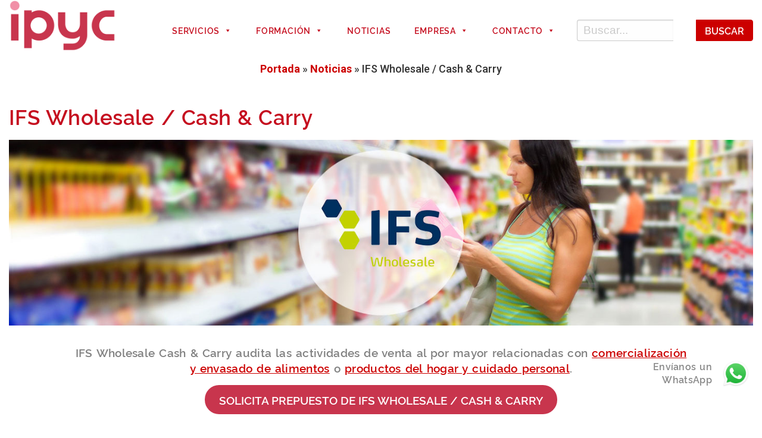

--- FILE ---
content_type: text/html; charset=UTF-8
request_url: https://ipyc.es/certificacion-seguridad-riesgos/ifs-wholesale-cash-carry/
body_size: 31476
content:


<!doctype html>

  <html class="no-js"  lang="es">

	<head>
		<meta charset="utf-8">
		
		<!-- Force IE to use the latest rendering engine available -->
		<meta http-equiv="X-UA-Compatible" content="IE=edge">

		<!-- Mobile Meta -->
		<meta name="viewport" content="width=device-width, initial-scale=1.0">
		<meta class="foundation-mq">
		
		<!-- If Site Icon isn't set in customizer -->
					<!-- Icons & Favicons -->
			<link rel="icon" href="https://ipyc.es/wp-content/themes/JointsWP-grid-IPYC/favicon.png">
			<link href="https://ipyc.es/wp-content/themes/JointsWP-grid-IPYC/assets/images/apple-icon-touch.png" rel="apple-touch-icon" />	
	    
		<link rel="pingback" href="https://ipyc.es/xmlrpc.php">

		<meta name='robots' content='index, follow, max-image-preview:large, max-snippet:-1, max-video-preview:-1' />

            <script data-no-defer="1" data-ezscrex="false" data-cfasync="false" data-pagespeed-no-defer data-cookieconsent="ignore">
                var ctPublicFunctions = {"_ajax_nonce":"2ba80d99b4","_rest_nonce":"b1637d71c1","_ajax_url":"\/wp-admin\/admin-ajax.php","_rest_url":"https:\/\/ipyc.es\/wp-json\/","data__cookies_type":"none","data__ajax_type":"rest","data__bot_detector_enabled":"1","data__frontend_data_log_enabled":1,"cookiePrefix":"","wprocket_detected":false,"host_url":"ipyc.es","text__ee_click_to_select":"Click to select the whole data","text__ee_original_email":"The original one is","text__ee_got_it":"Got it","text__ee_blocked":"Bloqueado","text__ee_cannot_connect":"Cannot connect","text__ee_cannot_decode":"Can not decode email. Unknown reason","text__ee_email_decoder":"CleanTalk email decoder","text__ee_wait_for_decoding":"The magic is on the way, please wait for a few seconds!","text__ee_decoding_process":"Decodificando la informaci\u00f3n de contacto, d\u00e9janos unos segundos para terminar."}
            </script>
        
            <script data-no-defer="1" data-ezscrex="false" data-cfasync="false" data-pagespeed-no-defer data-cookieconsent="ignore">
                var ctPublic = {"_ajax_nonce":"2ba80d99b4","settings__forms__check_internal":"0","settings__forms__check_external":"0","settings__forms__force_protection":0,"settings__forms__search_test":"1","settings__data__bot_detector_enabled":"1","settings__sfw__anti_crawler":0,"blog_home":"https:\/\/ipyc.es\/","pixel__setting":"3","pixel__enabled":false,"pixel__url":null,"data__email_check_before_post":"1","data__email_check_exist_post":0,"data__cookies_type":"none","data__key_is_ok":true,"data__visible_fields_required":true,"wl_brandname":"Anti-Spam by CleanTalk","wl_brandname_short":"CleanTalk","ct_checkjs_key":705196654,"emailEncoderPassKey":"eb21dc353070a3314403711fd3b48d11","bot_detector_forms_excluded":"W10=","advancedCacheExists":false,"varnishCacheExists":false,"wc_ajax_add_to_cart":false,"theRealPerson":{"phrases":{"trpHeading":"\u00a1La insignia de la \u00abPersona real\u00bb!","trpContent1":"El comentarista act\u00faa como una persona real y se verifica que no es un bot.","trpContent2":"Superadas todas las pruebas contra bots de spam. Antispam de CleanTalk.","trpContentLearnMore":"Saber m\u00e1s"},"trpContentLink":"https:\/\/cleantalk.org\/the-real-person?utm_id=&amp;utm_term=&amp;utm_source=admin_side&amp;utm_medium=trp_badge&amp;utm_content=trp_badge_link_click&amp;utm_campaign=apbct_links","imgPersonUrl":"https:\/\/ipyc.es\/wp-content\/plugins\/cleantalk-spam-protect\/css\/images\/real_user.svg","imgShieldUrl":"https:\/\/ipyc.es\/wp-content\/plugins\/cleantalk-spam-protect\/css\/images\/shield.svg"}}
            </script>
        
	<!-- This site is optimized with the Yoast SEO plugin v24.7 - https://yoast.com/wordpress/plugins/seo/ -->
	<title>IFS Wholesale / Cash &amp; Carry - ipyc.es</title>
	<link rel="canonical" href="https://ipyc.es/certificacion-seguridad-riesgos/ifs-wholesale-cash-carry/" />
	<meta property="og:locale" content="es_ES" />
	<meta property="og:type" content="article" />
	<meta property="og:title" content="IFS Wholesale / Cash &amp; Carry - ipyc.es" />
	<meta property="og:description" content="IFS Wholesale Cash &amp; Carry audita las actividades de venta al por mayor relacionadas con comercialización y envasado de alimentos o productos del hogar y cuidado personal. Solicita prepuesto de IFS Wholesale / Cash &amp; Carry Tales actividades pueden incluir actividades de compra, desarrollo de producto, almacenamiento, transporte. También es una norma que audita actividades de tratamiento y... Read more &raquo;" />
	<meta property="og:url" content="https://ipyc.es/certificacion-seguridad-riesgos/ifs-wholesale-cash-carry/" />
	<meta property="og:site_name" content="ipyc.es" />
	<meta property="article:published_time" content="2023-11-22T01:39:12+00:00" />
	<meta property="article:modified_time" content="2023-11-24T12:20:18+00:00" />
	<meta property="og:image" content="https://ipyc.es/wp-content/uploads/IFS-Wholesale.png" />
	<meta property="og:image:width" content="320" />
	<meta property="og:image:height" content="320" />
	<meta property="og:image:type" content="image/png" />
	<meta name="author" content="Fernando Boronat Salto" />
	<meta name="twitter:card" content="summary_large_image" />
	<meta name="twitter:label1" content="Escrito por" />
	<meta name="twitter:data1" content="Fernando Boronat Salto" />
	<meta name="twitter:label2" content="Tiempo de lectura" />
	<meta name="twitter:data2" content="6 minutos" />
	<script type="application/ld+json" class="yoast-schema-graph">{"@context":"https://schema.org","@graph":[{"@type":"Article","@id":"https://ipyc.es/certificacion-seguridad-riesgos/ifs-wholesale-cash-carry/#article","isPartOf":{"@id":"https://ipyc.es/certificacion-seguridad-riesgos/ifs-wholesale-cash-carry/"},"author":{"name":"Fernando Boronat Salto","@id":"https://ipyc.es/#/schema/person/ebafed783948d7fe8afa9cfa999879c7"},"headline":"IFS Wholesale / Cash &#038; Carry","datePublished":"2023-11-22T01:39:12+00:00","dateModified":"2023-11-24T12:20:18+00:00","mainEntityOfPage":{"@id":"https://ipyc.es/certificacion-seguridad-riesgos/ifs-wholesale-cash-carry/"},"wordCount":1228,"commentCount":0,"publisher":{"@id":"https://ipyc.es/#organization"},"image":{"@id":"https://ipyc.es/certificacion-seguridad-riesgos/ifs-wholesale-cash-carry/#primaryimage"},"thumbnailUrl":"https://ipyc.es/wp-content/uploads/IFS-Wholesale.png","articleSection":["Área de seguridad y riesgos","Certificaciones IFS","Sector Alimentación"],"inLanguage":"es","potentialAction":[{"@type":"CommentAction","name":"Comment","target":["https://ipyc.es/certificacion-seguridad-riesgos/ifs-wholesale-cash-carry/#respond"]}]},{"@type":"WebPage","@id":"https://ipyc.es/certificacion-seguridad-riesgos/ifs-wholesale-cash-carry/","url":"https://ipyc.es/certificacion-seguridad-riesgos/ifs-wholesale-cash-carry/","name":"IFS Wholesale / Cash & Carry - ipyc.es","isPartOf":{"@id":"https://ipyc.es/#website"},"primaryImageOfPage":{"@id":"https://ipyc.es/certificacion-seguridad-riesgos/ifs-wholesale-cash-carry/#primaryimage"},"image":{"@id":"https://ipyc.es/certificacion-seguridad-riesgos/ifs-wholesale-cash-carry/#primaryimage"},"thumbnailUrl":"https://ipyc.es/wp-content/uploads/IFS-Wholesale.png","datePublished":"2023-11-22T01:39:12+00:00","dateModified":"2023-11-24T12:20:18+00:00","breadcrumb":{"@id":"https://ipyc.es/certificacion-seguridad-riesgos/ifs-wholesale-cash-carry/#breadcrumb"},"inLanguage":"es","potentialAction":[{"@type":"ReadAction","target":["https://ipyc.es/certificacion-seguridad-riesgos/ifs-wholesale-cash-carry/"]}]},{"@type":"ImageObject","inLanguage":"es","@id":"https://ipyc.es/certificacion-seguridad-riesgos/ifs-wholesale-cash-carry/#primaryimage","url":"https://ipyc.es/wp-content/uploads/IFS-Wholesale.png","contentUrl":"https://ipyc.es/wp-content/uploads/IFS-Wholesale.png","width":320,"height":320,"caption":"IFS Wholesale"},{"@type":"BreadcrumbList","@id":"https://ipyc.es/certificacion-seguridad-riesgos/ifs-wholesale-cash-carry/#breadcrumb","itemListElement":[{"@type":"ListItem","position":1,"name":"Portada","item":"https://ipyc.es/"},{"@type":"ListItem","position":2,"name":"Noticias","item":"https://ipyc.es/noticias/"},{"@type":"ListItem","position":3,"name":"IFS Wholesale / Cash &#038; Carry"}]},{"@type":"WebSite","@id":"https://ipyc.es/#website","url":"https://ipyc.es/","name":"ipyc.es","description":"","publisher":{"@id":"https://ipyc.es/#organization"},"potentialAction":[{"@type":"SearchAction","target":{"@type":"EntryPoint","urlTemplate":"https://ipyc.es/?s={search_term_string}"},"query-input":{"@type":"PropertyValueSpecification","valueRequired":true,"valueName":"search_term_string"}}],"inLanguage":"es"},{"@type":"Organization","@id":"https://ipyc.es/#organization","name":"Ingenieros de Calidad y Producción S.L.","url":"https://ipyc.es/","logo":{"@type":"ImageObject","inLanguage":"es","@id":"https://ipyc.es/#/schema/logo/image/","url":"https://ipyc.es/wp-content/uploads/ipyc480.png","contentUrl":"https://ipyc.es/wp-content/uploads/ipyc480.png","width":480,"height":200,"caption":"Ingenieros de Calidad y Producción S.L."},"image":{"@id":"https://ipyc.es/#/schema/logo/image/"},"sameAs":["https://www.linkedin.com/company/ipyc-ingenieros/","https://www.youtube.com/user/IPYCIngenieros"]},{"@type":"Person","@id":"https://ipyc.es/#/schema/person/ebafed783948d7fe8afa9cfa999879c7","name":"Fernando Boronat Salto","image":{"@type":"ImageObject","inLanguage":"es","@id":"https://ipyc.es/#/schema/person/image/","url":"https://secure.gravatar.com/avatar/722ce9df7485ee70d0a32f0ea3d8568e90623f94a4e280f90993d449c34847dc?s=96&d=mm&r=g","contentUrl":"https://secure.gravatar.com/avatar/722ce9df7485ee70d0a32f0ea3d8568e90623f94a4e280f90993d449c34847dc?s=96&d=mm&r=g","caption":"Fernando Boronat Salto"},"sameAs":["http://nandroid.com"],"url":"https://ipyc.es/author/nando/"}]}</script>
	<!-- / Yoast SEO plugin. -->


<link rel='dns-prefetch' href='//moderate.cleantalk.org' />
<link rel="alternate" type="application/rss+xml" title="ipyc.es &raquo; Feed" href="https://ipyc.es/feed/" />
<link rel="alternate" type="application/rss+xml" title="ipyc.es &raquo; Feed de los comentarios" href="https://ipyc.es/comments/feed/" />
<link rel="alternate" type="application/rss+xml" title="ipyc.es &raquo; Comentario IFS Wholesale / Cash &#038; Carry del feed" href="https://ipyc.es/certificacion-seguridad-riesgos/ifs-wholesale-cash-carry/feed/" />
<link rel="alternate" title="oEmbed (JSON)" type="application/json+oembed" href="https://ipyc.es/wp-json/oembed/1.0/embed?url=https%3A%2F%2Fipyc.es%2Fcertificacion-seguridad-riesgos%2Fifs-wholesale-cash-carry%2F" />
<link rel="alternate" title="oEmbed (XML)" type="text/xml+oembed" href="https://ipyc.es/wp-json/oembed/1.0/embed?url=https%3A%2F%2Fipyc.es%2Fcertificacion-seguridad-riesgos%2Fifs-wholesale-cash-carry%2F&#038;format=xml" />
<style id='wp-img-auto-sizes-contain-inline-css' type='text/css'>
img:is([sizes=auto i],[sizes^="auto," i]){contain-intrinsic-size:3000px 1500px}
/*# sourceURL=wp-img-auto-sizes-contain-inline-css */
</style>
<style id='wp-emoji-styles-inline-css' type='text/css'>

	img.wp-smiley, img.emoji {
		display: inline !important;
		border: none !important;
		box-shadow: none !important;
		height: 1em !important;
		width: 1em !important;
		margin: 0 0.07em !important;
		vertical-align: -0.1em !important;
		background: none !important;
		padding: 0 !important;
	}
/*# sourceURL=wp-emoji-styles-inline-css */
</style>
<style id='wp-block-library-inline-css' type='text/css'>
:root{--wp-block-synced-color:#7a00df;--wp-block-synced-color--rgb:122,0,223;--wp-bound-block-color:var(--wp-block-synced-color);--wp-editor-canvas-background:#ddd;--wp-admin-theme-color:#007cba;--wp-admin-theme-color--rgb:0,124,186;--wp-admin-theme-color-darker-10:#006ba1;--wp-admin-theme-color-darker-10--rgb:0,107,160.5;--wp-admin-theme-color-darker-20:#005a87;--wp-admin-theme-color-darker-20--rgb:0,90,135;--wp-admin-border-width-focus:2px}@media (min-resolution:192dpi){:root{--wp-admin-border-width-focus:1.5px}}.wp-element-button{cursor:pointer}:root .has-very-light-gray-background-color{background-color:#eee}:root .has-very-dark-gray-background-color{background-color:#313131}:root .has-very-light-gray-color{color:#eee}:root .has-very-dark-gray-color{color:#313131}:root .has-vivid-green-cyan-to-vivid-cyan-blue-gradient-background{background:linear-gradient(135deg,#00d084,#0693e3)}:root .has-purple-crush-gradient-background{background:linear-gradient(135deg,#34e2e4,#4721fb 50%,#ab1dfe)}:root .has-hazy-dawn-gradient-background{background:linear-gradient(135deg,#faaca8,#dad0ec)}:root .has-subdued-olive-gradient-background{background:linear-gradient(135deg,#fafae1,#67a671)}:root .has-atomic-cream-gradient-background{background:linear-gradient(135deg,#fdd79a,#004a59)}:root .has-nightshade-gradient-background{background:linear-gradient(135deg,#330968,#31cdcf)}:root .has-midnight-gradient-background{background:linear-gradient(135deg,#020381,#2874fc)}:root{--wp--preset--font-size--normal:16px;--wp--preset--font-size--huge:42px}.has-regular-font-size{font-size:1em}.has-larger-font-size{font-size:2.625em}.has-normal-font-size{font-size:var(--wp--preset--font-size--normal)}.has-huge-font-size{font-size:var(--wp--preset--font-size--huge)}.has-text-align-center{text-align:center}.has-text-align-left{text-align:left}.has-text-align-right{text-align:right}.has-fit-text{white-space:nowrap!important}#end-resizable-editor-section{display:none}.aligncenter{clear:both}.items-justified-left{justify-content:flex-start}.items-justified-center{justify-content:center}.items-justified-right{justify-content:flex-end}.items-justified-space-between{justify-content:space-between}.screen-reader-text{border:0;clip-path:inset(50%);height:1px;margin:-1px;overflow:hidden;padding:0;position:absolute;width:1px;word-wrap:normal!important}.screen-reader-text:focus{background-color:#ddd;clip-path:none;color:#444;display:block;font-size:1em;height:auto;left:5px;line-height:normal;padding:15px 23px 14px;text-decoration:none;top:5px;width:auto;z-index:100000}html :where(.has-border-color){border-style:solid}html :where([style*=border-top-color]){border-top-style:solid}html :where([style*=border-right-color]){border-right-style:solid}html :where([style*=border-bottom-color]){border-bottom-style:solid}html :where([style*=border-left-color]){border-left-style:solid}html :where([style*=border-width]){border-style:solid}html :where([style*=border-top-width]){border-top-style:solid}html :where([style*=border-right-width]){border-right-style:solid}html :where([style*=border-bottom-width]){border-bottom-style:solid}html :where([style*=border-left-width]){border-left-style:solid}html :where(img[class*=wp-image-]){height:auto;max-width:100%}:where(figure){margin:0 0 1em}html :where(.is-position-sticky){--wp-admin--admin-bar--position-offset:var(--wp-admin--admin-bar--height,0px)}@media screen and (max-width:600px){html :where(.is-position-sticky){--wp-admin--admin-bar--position-offset:0px}}

/*# sourceURL=wp-block-library-inline-css */
</style><style id='global-styles-inline-css' type='text/css'>
:root{--wp--preset--aspect-ratio--square: 1;--wp--preset--aspect-ratio--4-3: 4/3;--wp--preset--aspect-ratio--3-4: 3/4;--wp--preset--aspect-ratio--3-2: 3/2;--wp--preset--aspect-ratio--2-3: 2/3;--wp--preset--aspect-ratio--16-9: 16/9;--wp--preset--aspect-ratio--9-16: 9/16;--wp--preset--color--black: #000000;--wp--preset--color--cyan-bluish-gray: #abb8c3;--wp--preset--color--white: #ffffff;--wp--preset--color--pale-pink: #f78da7;--wp--preset--color--vivid-red: #cf2e2e;--wp--preset--color--luminous-vivid-orange: #ff6900;--wp--preset--color--luminous-vivid-amber: #fcb900;--wp--preset--color--light-green-cyan: #7bdcb5;--wp--preset--color--vivid-green-cyan: #00d084;--wp--preset--color--pale-cyan-blue: #8ed1fc;--wp--preset--color--vivid-cyan-blue: #0693e3;--wp--preset--color--vivid-purple: #9b51e0;--wp--preset--gradient--vivid-cyan-blue-to-vivid-purple: linear-gradient(135deg,rgb(6,147,227) 0%,rgb(155,81,224) 100%);--wp--preset--gradient--light-green-cyan-to-vivid-green-cyan: linear-gradient(135deg,rgb(122,220,180) 0%,rgb(0,208,130) 100%);--wp--preset--gradient--luminous-vivid-amber-to-luminous-vivid-orange: linear-gradient(135deg,rgb(252,185,0) 0%,rgb(255,105,0) 100%);--wp--preset--gradient--luminous-vivid-orange-to-vivid-red: linear-gradient(135deg,rgb(255,105,0) 0%,rgb(207,46,46) 100%);--wp--preset--gradient--very-light-gray-to-cyan-bluish-gray: linear-gradient(135deg,rgb(238,238,238) 0%,rgb(169,184,195) 100%);--wp--preset--gradient--cool-to-warm-spectrum: linear-gradient(135deg,rgb(74,234,220) 0%,rgb(151,120,209) 20%,rgb(207,42,186) 40%,rgb(238,44,130) 60%,rgb(251,105,98) 80%,rgb(254,248,76) 100%);--wp--preset--gradient--blush-light-purple: linear-gradient(135deg,rgb(255,206,236) 0%,rgb(152,150,240) 100%);--wp--preset--gradient--blush-bordeaux: linear-gradient(135deg,rgb(254,205,165) 0%,rgb(254,45,45) 50%,rgb(107,0,62) 100%);--wp--preset--gradient--luminous-dusk: linear-gradient(135deg,rgb(255,203,112) 0%,rgb(199,81,192) 50%,rgb(65,88,208) 100%);--wp--preset--gradient--pale-ocean: linear-gradient(135deg,rgb(255,245,203) 0%,rgb(182,227,212) 50%,rgb(51,167,181) 100%);--wp--preset--gradient--electric-grass: linear-gradient(135deg,rgb(202,248,128) 0%,rgb(113,206,126) 100%);--wp--preset--gradient--midnight: linear-gradient(135deg,rgb(2,3,129) 0%,rgb(40,116,252) 100%);--wp--preset--font-size--small: 13px;--wp--preset--font-size--medium: 20px;--wp--preset--font-size--large: 36px;--wp--preset--font-size--x-large: 42px;--wp--preset--spacing--20: 0.44rem;--wp--preset--spacing--30: 0.67rem;--wp--preset--spacing--40: 1rem;--wp--preset--spacing--50: 1.5rem;--wp--preset--spacing--60: 2.25rem;--wp--preset--spacing--70: 3.38rem;--wp--preset--spacing--80: 5.06rem;--wp--preset--shadow--natural: 6px 6px 9px rgba(0, 0, 0, 0.2);--wp--preset--shadow--deep: 12px 12px 50px rgba(0, 0, 0, 0.4);--wp--preset--shadow--sharp: 6px 6px 0px rgba(0, 0, 0, 0.2);--wp--preset--shadow--outlined: 6px 6px 0px -3px rgb(255, 255, 255), 6px 6px rgb(0, 0, 0);--wp--preset--shadow--crisp: 6px 6px 0px rgb(0, 0, 0);}:where(.is-layout-flex){gap: 0.5em;}:where(.is-layout-grid){gap: 0.5em;}body .is-layout-flex{display: flex;}.is-layout-flex{flex-wrap: wrap;align-items: center;}.is-layout-flex > :is(*, div){margin: 0;}body .is-layout-grid{display: grid;}.is-layout-grid > :is(*, div){margin: 0;}:where(.wp-block-columns.is-layout-flex){gap: 2em;}:where(.wp-block-columns.is-layout-grid){gap: 2em;}:where(.wp-block-post-template.is-layout-flex){gap: 1.25em;}:where(.wp-block-post-template.is-layout-grid){gap: 1.25em;}.has-black-color{color: var(--wp--preset--color--black) !important;}.has-cyan-bluish-gray-color{color: var(--wp--preset--color--cyan-bluish-gray) !important;}.has-white-color{color: var(--wp--preset--color--white) !important;}.has-pale-pink-color{color: var(--wp--preset--color--pale-pink) !important;}.has-vivid-red-color{color: var(--wp--preset--color--vivid-red) !important;}.has-luminous-vivid-orange-color{color: var(--wp--preset--color--luminous-vivid-orange) !important;}.has-luminous-vivid-amber-color{color: var(--wp--preset--color--luminous-vivid-amber) !important;}.has-light-green-cyan-color{color: var(--wp--preset--color--light-green-cyan) !important;}.has-vivid-green-cyan-color{color: var(--wp--preset--color--vivid-green-cyan) !important;}.has-pale-cyan-blue-color{color: var(--wp--preset--color--pale-cyan-blue) !important;}.has-vivid-cyan-blue-color{color: var(--wp--preset--color--vivid-cyan-blue) !important;}.has-vivid-purple-color{color: var(--wp--preset--color--vivid-purple) !important;}.has-black-background-color{background-color: var(--wp--preset--color--black) !important;}.has-cyan-bluish-gray-background-color{background-color: var(--wp--preset--color--cyan-bluish-gray) !important;}.has-white-background-color{background-color: var(--wp--preset--color--white) !important;}.has-pale-pink-background-color{background-color: var(--wp--preset--color--pale-pink) !important;}.has-vivid-red-background-color{background-color: var(--wp--preset--color--vivid-red) !important;}.has-luminous-vivid-orange-background-color{background-color: var(--wp--preset--color--luminous-vivid-orange) !important;}.has-luminous-vivid-amber-background-color{background-color: var(--wp--preset--color--luminous-vivid-amber) !important;}.has-light-green-cyan-background-color{background-color: var(--wp--preset--color--light-green-cyan) !important;}.has-vivid-green-cyan-background-color{background-color: var(--wp--preset--color--vivid-green-cyan) !important;}.has-pale-cyan-blue-background-color{background-color: var(--wp--preset--color--pale-cyan-blue) !important;}.has-vivid-cyan-blue-background-color{background-color: var(--wp--preset--color--vivid-cyan-blue) !important;}.has-vivid-purple-background-color{background-color: var(--wp--preset--color--vivid-purple) !important;}.has-black-border-color{border-color: var(--wp--preset--color--black) !important;}.has-cyan-bluish-gray-border-color{border-color: var(--wp--preset--color--cyan-bluish-gray) !important;}.has-white-border-color{border-color: var(--wp--preset--color--white) !important;}.has-pale-pink-border-color{border-color: var(--wp--preset--color--pale-pink) !important;}.has-vivid-red-border-color{border-color: var(--wp--preset--color--vivid-red) !important;}.has-luminous-vivid-orange-border-color{border-color: var(--wp--preset--color--luminous-vivid-orange) !important;}.has-luminous-vivid-amber-border-color{border-color: var(--wp--preset--color--luminous-vivid-amber) !important;}.has-light-green-cyan-border-color{border-color: var(--wp--preset--color--light-green-cyan) !important;}.has-vivid-green-cyan-border-color{border-color: var(--wp--preset--color--vivid-green-cyan) !important;}.has-pale-cyan-blue-border-color{border-color: var(--wp--preset--color--pale-cyan-blue) !important;}.has-vivid-cyan-blue-border-color{border-color: var(--wp--preset--color--vivid-cyan-blue) !important;}.has-vivid-purple-border-color{border-color: var(--wp--preset--color--vivid-purple) !important;}.has-vivid-cyan-blue-to-vivid-purple-gradient-background{background: var(--wp--preset--gradient--vivid-cyan-blue-to-vivid-purple) !important;}.has-light-green-cyan-to-vivid-green-cyan-gradient-background{background: var(--wp--preset--gradient--light-green-cyan-to-vivid-green-cyan) !important;}.has-luminous-vivid-amber-to-luminous-vivid-orange-gradient-background{background: var(--wp--preset--gradient--luminous-vivid-amber-to-luminous-vivid-orange) !important;}.has-luminous-vivid-orange-to-vivid-red-gradient-background{background: var(--wp--preset--gradient--luminous-vivid-orange-to-vivid-red) !important;}.has-very-light-gray-to-cyan-bluish-gray-gradient-background{background: var(--wp--preset--gradient--very-light-gray-to-cyan-bluish-gray) !important;}.has-cool-to-warm-spectrum-gradient-background{background: var(--wp--preset--gradient--cool-to-warm-spectrum) !important;}.has-blush-light-purple-gradient-background{background: var(--wp--preset--gradient--blush-light-purple) !important;}.has-blush-bordeaux-gradient-background{background: var(--wp--preset--gradient--blush-bordeaux) !important;}.has-luminous-dusk-gradient-background{background: var(--wp--preset--gradient--luminous-dusk) !important;}.has-pale-ocean-gradient-background{background: var(--wp--preset--gradient--pale-ocean) !important;}.has-electric-grass-gradient-background{background: var(--wp--preset--gradient--electric-grass) !important;}.has-midnight-gradient-background{background: var(--wp--preset--gradient--midnight) !important;}.has-small-font-size{font-size: var(--wp--preset--font-size--small) !important;}.has-medium-font-size{font-size: var(--wp--preset--font-size--medium) !important;}.has-large-font-size{font-size: var(--wp--preset--font-size--large) !important;}.has-x-large-font-size{font-size: var(--wp--preset--font-size--x-large) !important;}
/*# sourceURL=global-styles-inline-css */
</style>

<style id='classic-theme-styles-inline-css' type='text/css'>
/*! This file is auto-generated */
.wp-block-button__link{color:#fff;background-color:#32373c;border-radius:9999px;box-shadow:none;text-decoration:none;padding:calc(.667em + 2px) calc(1.333em + 2px);font-size:1.125em}.wp-block-file__button{background:#32373c;color:#fff;text-decoration:none}
/*# sourceURL=/wp-includes/css/classic-themes.min.css */
</style>
<link rel='stylesheet' id='ct_public_css-css' href='https://ipyc.es/wp-content/plugins/cleantalk-spam-protect/css/cleantalk-public.min.css?ver=6.52' type='text/css' media='all' />
<link rel='stylesheet' id='ct_email_decoder_css-css' href='https://ipyc.es/wp-content/plugins/cleantalk-spam-protect/css/cleantalk-email-decoder.min.css?ver=6.52' type='text/css' media='all' />
<link rel='stylesheet' id='ct_trp_public-css' href='https://ipyc.es/wp-content/plugins/cleantalk-spam-protect/css/cleantalk-trp.min.css?ver=6.52' type='text/css' media='all' />
<link rel='stylesheet' id='contact-form-7-css' href='https://ipyc.es/wp-content/plugins/contact-form-7/includes/css/styles.css?ver=6.0.5' type='text/css' media='all' />
<link rel='stylesheet' id='wpcf7-redirect-script-frontend-css' href='https://ipyc.es/wp-content/plugins/wpcf7-redirect/build/css/wpcf7-redirect-frontend.min.css?ver=1.1' type='text/css' media='all' />
<link rel='stylesheet' id='cmplz-general-css' href='https://ipyc.es/wp-content/plugins/complianz-gdpr-premium/assets/css/cookieblocker.min.css?ver=1742894848' type='text/css' media='all' />
<link rel='stylesheet' id='megamenu-css' href='https://ipyc.es/wp-content/uploads/maxmegamenu/style.css?ver=05295a' type='text/css' media='all' />
<link rel='stylesheet' id='dashicons-css' href='https://ipyc.es/wp-includes/css/dashicons.min.css?ver=731b5fca13908ea9eefe90a6fd15fa13' type='text/css' media='all' />
<link rel='stylesheet' id='joints-stylesheet-css' href='https://ipyc.es/wp-content/themes/JointsWP-grid-IPYC/style.css?ver=731b5fca13908ea9eefe90a6fd15fa13' type='text/css' media='all' />
<link rel='stylesheet' id='child-style-css' href='https://ipyc.es/wp-content/themes/JointsWP-grid-IPYC-child/style.css?ver=1.0.0' type='text/css' media='all' />
<style id='akismet-widget-style-inline-css' type='text/css'>

			.a-stats {
				--akismet-color-mid-green: #357b49;
				--akismet-color-white: #fff;
				--akismet-color-light-grey: #f6f7f7;

				max-width: 350px;
				width: auto;
			}

			.a-stats * {
				all: unset;
				box-sizing: border-box;
			}

			.a-stats strong {
				font-weight: 600;
			}

			.a-stats a.a-stats__link,
			.a-stats a.a-stats__link:visited,
			.a-stats a.a-stats__link:active {
				background: var(--akismet-color-mid-green);
				border: none;
				box-shadow: none;
				border-radius: 8px;
				color: var(--akismet-color-white);
				cursor: pointer;
				display: block;
				font-family: -apple-system, BlinkMacSystemFont, 'Segoe UI', 'Roboto', 'Oxygen-Sans', 'Ubuntu', 'Cantarell', 'Helvetica Neue', sans-serif;
				font-weight: 500;
				padding: 12px;
				text-align: center;
				text-decoration: none;
				transition: all 0.2s ease;
			}

			/* Extra specificity to deal with TwentyTwentyOne focus style */
			.widget .a-stats a.a-stats__link:focus {
				background: var(--akismet-color-mid-green);
				color: var(--akismet-color-white);
				text-decoration: none;
			}

			.a-stats a.a-stats__link:hover {
				filter: brightness(110%);
				box-shadow: 0 4px 12px rgba(0, 0, 0, 0.06), 0 0 2px rgba(0, 0, 0, 0.16);
			}

			.a-stats .count {
				color: var(--akismet-color-white);
				display: block;
				font-size: 1.5em;
				line-height: 1.4;
				padding: 0 13px;
				white-space: nowrap;
			}
		
/*# sourceURL=akismet-widget-style-inline-css */
</style>
<link rel='stylesheet' id='foundation-css-css' href='https://ipyc.es/wp-content/themes/JointsWP-grid-IPYC/foundation-sites/dist/css/foundation.min.css?ver=6.4.1' type='text/css' media='all' />
<link rel='stylesheet' id='ipyc-css-css' href='https://ipyc.es/wp-content/themes/JointsWP-grid-IPYC/assets/styles/ipyc-estilos.css?ver=731b5fca13908ea9eefe90a6fd15fa13' type='text/css' media='all' />
<link rel='stylesheet' id='site-css-css' href='https://ipyc.es/wp-content/themes/JointsWP-grid-IPYC/assets/styles/style.css?ver=1750167892' type='text/css' media='all' />
<link rel='stylesheet' id='iconic-css-css' href='https://ipyc.es/wp-content/themes/JointsWP-grid-IPYC/assets/styles/iconic-foundation.css?ver=731b5fca13908ea9eefe90a6fd15fa13' type='text/css' media='all' />
<link rel='stylesheet' id='animate-css' href='https://ipyc.es/wp-content/themes/JointsWP-grid-IPYC/assets/styles/animate.css?ver=731b5fca13908ea9eefe90a6fd15fa13' type='text/css' media='all' />
<link rel='stylesheet' id='owl-carousel-css' href='https://ipyc.es/wp-content/themes/JointsWP-grid-IPYC/assets/owl-carousel/owl.carousel.min.css?ver=731b5fca13908ea9eefe90a6fd15fa13' type='text/css' media='all' />
<script type="text/javascript" data-pagespeed-no-defer src="https://ipyc.es/wp-content/plugins/cleantalk-spam-protect/js/apbct-public-bundle.min.js?ver=6.52" id="ct_public_functions-js"></script>
<script type="text/javascript" src="https://moderate.cleantalk.org/ct-bot-detector-wrapper.js?ver=6.52" id="ct_bot_detector-js" defer="defer" data-wp-strategy="defer"></script>
<script type="text/javascript" src="https://ipyc.es/wp-includes/js/jquery/jquery.min.js?ver=3.7.1" id="jquery-core-js"></script>
<script type="text/javascript" src="https://ipyc.es/wp-includes/js/jquery/jquery-migrate.min.js?ver=3.4.1" id="jquery-migrate-js"></script>
<link rel="https://api.w.org/" href="https://ipyc.es/wp-json/" /><link rel="alternate" title="JSON" type="application/json" href="https://ipyc.es/wp-json/wp/v2/posts/1001" /><meta name="ti-site-data" content="eyJyIjoiMTowITc6MCEzMDowIiwibyI6Imh0dHBzOlwvXC9pcHljLmVzXC93cC1hZG1pblwvYWRtaW4tYWpheC5waHA/YWN0aW9uPXRpX29ubGluZV91c2Vyc19nb29nbGUmYW1wO3A9JTJGY2VydGlmaWNhY2lvbi1zZWd1cmlkYWQtcmllc2dvcyUyRmlmcy13aG9sZXNhbGUtY2FzaC1jYXJyeSUyRiZhbXA7X3dwbm9uY2U9MTIyNjM0MDM2MSJ9" />			<style>.cmplz-hidden {
					display: none !important;
				}</style><meta name="generator" content="Powered by Slider Revolution 6.6.19 - responsive, Mobile-Friendly Slider Plugin for WordPress with comfortable drag and drop interface." />
<script>function setREVStartSize(e){
			//window.requestAnimationFrame(function() {
				window.RSIW = window.RSIW===undefined ? window.innerWidth : window.RSIW;
				window.RSIH = window.RSIH===undefined ? window.innerHeight : window.RSIH;
				try {
					var pw = document.getElementById(e.c).parentNode.offsetWidth,
						newh;
					pw = pw===0 || isNaN(pw) || (e.l=="fullwidth" || e.layout=="fullwidth") ? window.RSIW : pw;
					e.tabw = e.tabw===undefined ? 0 : parseInt(e.tabw);
					e.thumbw = e.thumbw===undefined ? 0 : parseInt(e.thumbw);
					e.tabh = e.tabh===undefined ? 0 : parseInt(e.tabh);
					e.thumbh = e.thumbh===undefined ? 0 : parseInt(e.thumbh);
					e.tabhide = e.tabhide===undefined ? 0 : parseInt(e.tabhide);
					e.thumbhide = e.thumbhide===undefined ? 0 : parseInt(e.thumbhide);
					e.mh = e.mh===undefined || e.mh=="" || e.mh==="auto" ? 0 : parseInt(e.mh,0);
					if(e.layout==="fullscreen" || e.l==="fullscreen")
						newh = Math.max(e.mh,window.RSIH);
					else{
						e.gw = Array.isArray(e.gw) ? e.gw : [e.gw];
						for (var i in e.rl) if (e.gw[i]===undefined || e.gw[i]===0) e.gw[i] = e.gw[i-1];
						e.gh = e.el===undefined || e.el==="" || (Array.isArray(e.el) && e.el.length==0)? e.gh : e.el;
						e.gh = Array.isArray(e.gh) ? e.gh : [e.gh];
						for (var i in e.rl) if (e.gh[i]===undefined || e.gh[i]===0) e.gh[i] = e.gh[i-1];
											
						var nl = new Array(e.rl.length),
							ix = 0,
							sl;
						e.tabw = e.tabhide>=pw ? 0 : e.tabw;
						e.thumbw = e.thumbhide>=pw ? 0 : e.thumbw;
						e.tabh = e.tabhide>=pw ? 0 : e.tabh;
						e.thumbh = e.thumbhide>=pw ? 0 : e.thumbh;
						for (var i in e.rl) nl[i] = e.rl[i]<window.RSIW ? 0 : e.rl[i];
						sl = nl[0];
						for (var i in nl) if (sl>nl[i] && nl[i]>0) { sl = nl[i]; ix=i;}
						var m = pw>(e.gw[ix]+e.tabw+e.thumbw) ? 1 : (pw-(e.tabw+e.thumbw)) / (e.gw[ix]);
						newh =  (e.gh[ix] * m) + (e.tabh + e.thumbh);
					}
					var el = document.getElementById(e.c);
					if (el!==null && el) el.style.height = newh+"px";
					el = document.getElementById(e.c+"_wrapper");
					if (el!==null && el) {
						el.style.height = newh+"px";
						el.style.display = "block";
					}
				} catch(e){
					console.log("Failure at Presize of Slider:" + e)
				}
			//});
		  };</script>
<!-- Google Tag Manager -->
<script>(function(w,d,s,l,i){w[l]=w[l]||[];w[l].push({'gtm.start':
new Date().getTime(),event:'gtm.js'});var f=d.getElementsByTagName(s)[0],
j=d.createElement(s),dl=l!='dataLayer'?'&l='+l:'';j.async=true;j.src=
'https://www.googletagmanager.com/gtm.js?id='+i+dl;f.parentNode.insertBefore(j,f);
})(window,document,'script','dataLayer','GTM-MS6VDF6C');</script>
<!-- End Google Tag Manager -->
    		<style type="text/css" id="wp-custom-css">
			@media (max-width: 844px) {
    .h1-home {
        margin-top: -180px !important;
    }
}		</style>
		<style type="text/css">/** Mega Menu CSS: fs **/</style>
		

	<link rel='stylesheet' id='rs-plugin-settings-css' href='https://ipyc.es/wp-content/plugins/revslider/public/assets/css/rs6.css?ver=6.6.19' type='text/css' media='all' />
<style id='rs-plugin-settings-inline-css' type='text/css'>
#rs-demo-id {}
/*# sourceURL=rs-plugin-settings-inline-css */
</style>
</head>
			
	<body data-rsssl=1 data-cmplz=1 class="wp-singular post-template-default single single-post postid-1001 single-format-standard wp-theme-JointsWP-grid-IPYC wp-child-theme-JointsWP-grid-IPYC-child post-template post-template-full-width-post-php mega-menu-main-nav">
		
		<div class="off-canvas-wrapper">
			
			<!-- Load off-canvas container. Feel free to remove if not using. -->
			 			
			
<div class="off-canvas position-right" id="off-canvas" data-off-canvas>
	<button class="close-menu">&times;</button>
	<ul id="offcanvas-nav" class="vertical menu accordion-menu" data-accordion-menu><li id="menu-item-5454" class="menu-item menu-item-type-post_type menu-item-object-page menu-item-has-children menu-item-5454"><a href="https://ipyc.es/servicios/">Servicios</a>
<ul class="vertical menu">
	<li id="menu-item-5455" class="menu-item menu-item-type-custom menu-item-object-custom menu-item-has-children menu-item-5455"><a href="#">Organización industrial</a>
	<ul class="vertical menu">
		<li id="menu-item-5456" class="menu-item menu-item-type-custom menu-item-object-custom menu-item-5456"><a href="/organizacion-industrial/auditoria-productividad/">Auditoría de Productividad</a></li>
		<li id="menu-item-5457" class="menu-item menu-item-type-custom menu-item-object-custom menu-item-5457"><a href="/organizacion-industrial/auditoria-productividad/">Estudio de métodos y tiempos (Cronometrajes)</a></li>
		<li id="menu-item-5458" class="menu-item menu-item-type-custom menu-item-object-custom menu-item-5458"><a href="/organizacion-industrial/estudio-costes/">Estudio de costes / escandallos</a></li>
		<li id="menu-item-5459" class="menu-item menu-item-type-custom menu-item-object-custom menu-item-5459"><a href="/organizacion-industrial/sistema-retribucion-variable-incentivos/">Sistemas de retribucion variable / incentivos</a></li>
	</ul>
</li>
	<li id="menu-item-5460" class="menu-item menu-item-type-custom menu-item-object-custom menu-item-has-children menu-item-5460"><a href="#">Lean Manufacturing</a>
	<ul class="vertical menu">
		<li id="menu-item-5461" class="menu-item menu-item-type-custom menu-item-object-custom menu-item-5461"><a href="/herramientas-lean/lean-manufacturing/">Lean Manufacturing</a></li>
		<li id="menu-item-5462" class="menu-item menu-item-type-custom menu-item-object-custom menu-item-5462"><a href="/herramientas-lean/oee-eficiencia-general-equipos/">OEE. Eficiencia operativa de los Equipos</a></li>
		<li id="menu-item-5463" class="menu-item menu-item-type-custom menu-item-object-custom menu-item-5463"><a href="/herramientas-lean/amfe/">AMFE</a></li>
		<li id="menu-item-5464" class="menu-item menu-item-type-custom menu-item-object-custom menu-item-5464"><a href="/herramientas-lean/8d/">8D</a></li>
		<li id="menu-item-5465" class="menu-item menu-item-type-custom menu-item-object-custom menu-item-5465"><a href="/herramientas-lean/smed-lean-manufacturing/">SMED, cambios rapidos</a></li>
		<li id="menu-item-5466" class="menu-item menu-item-type-custom menu-item-object-custom menu-item-5466"><a href="/herramientas-lean/5s-cinco-eses/">5’s</a></li>
	</ul>
</li>
	<li id="menu-item-5467" class="menu-item menu-item-type-custom menu-item-object-custom menu-item-has-children menu-item-5467"><a href="#">Calidad y Normalización</a>
	<ul class="vertical menu">
		<li id="menu-item-5468" class="menu-item menu-item-type-custom menu-item-object-custom menu-item-5468"><a href="/certificacion-calidad/iso-9001-calidad/">ISO 9001 Calidad</a></li>
		<li id="menu-item-5469" class="menu-item menu-item-type-custom menu-item-object-custom menu-item-5469"><a href="/certificacion-calidad/marcado-ce/">Marcado CE</a></li>
		<li id="menu-item-5470" class="menu-item menu-item-type-custom menu-item-object-custom menu-item-5470"><a href="/certificacion-calidad/iatf-16949-calidad-automocion/">IATF Automocion</a></li>
	</ul>
</li>
	<li id="menu-item-5471" class="menu-item menu-item-type-custom menu-item-object-custom menu-item-has-children menu-item-5471"><a href="#">AUDITORIA SOCIAL / IGUALDAD Y GOBERNANZA</a>
	<ul class="vertical menu">
		<li id="menu-item-5472" class="menu-item menu-item-type-custom menu-item-object-custom menu-item-5472"><a href="/certificacion-etica-responsabilidad-social/planes-de-igualdad/">Plan de Igualdad / Auditoria salarial</a></li>
		<li id="menu-item-5473" class="menu-item menu-item-type-custom menu-item-object-custom menu-item-5473"><a href="/certificacion-etica-responsabilidad-social/protocolo-frente-acoso/">Protocolos contra el acosos /LGTBI</a></li>
		<li id="menu-item-5474" class="menu-item menu-item-type-custom menu-item-object-custom menu-item-5474"><a href="/certificacion-etica-responsabilidad-social/sedex-smeta-comercio-etico/">SEDEX / SMETA</a></li>
		<li id="menu-item-5475" class="menu-item menu-item-type-custom menu-item-object-custom menu-item-5475"><a href="/certificacion-seguridad-riesgos/grasp/">GRASP</a></li>
		<li id="menu-item-5476" class="menu-item menu-item-type-custom menu-item-object-custom menu-item-5476"><a href="/certificacion-etica-responsabilidad-social/memorias-sostenibilidad-gri/">Portales de sostenibilidad: ECOVADIS, CHARTER, ACHILLES&#8230;</a></li>
	</ul>
</li>
	<li id="menu-item-5477" class="menu-item menu-item-type-custom menu-item-object-custom menu-item-has-children menu-item-5477"><a href="#">Medioambiente y economía circular</a>
	<ul class="vertical menu">
		<li id="menu-item-5478" class="menu-item menu-item-type-custom menu-item-object-custom menu-item-5478"><a href="/certificacion-medioambiente/iso-14001-gestion-medioambiental/">Iso 14001 gestion ambiental</a></li>
		<li id="menu-item-5479" class="menu-item menu-item-type-custom menu-item-object-custom menu-item-5479"><a href="/blog/huella-carbono-herramienta-gestion-ambiental-eficiente/">Huella de carbono organización / evento</a></li>
		<li id="menu-item-5480" class="menu-item menu-item-type-custom menu-item-object-custom menu-item-5480"><a href="/certificacion-medioambiente/iso-14067-huella-carbono-producto/">Huella de Carbono de Producto</a></li>
		<li id="menu-item-5481" class="menu-item menu-item-type-custom menu-item-object-custom menu-item-5481"><a href="/certificacion-medioambiente/declaracion-ambiental-de-producto/">EDP/ACV Declaracion ambiental de producto /ACV ISO14044</a></li>
		<li id="menu-item-5482" class="menu-item menu-item-type-custom menu-item-object-custom menu-item-5482"><a href="/certificacion-medioambiente/fsc-cadena-custodia/">FSC / PEFC</a></li>
	</ul>
</li>
	<li id="menu-item-5483" class="menu-item menu-item-type-custom menu-item-object-custom menu-item-has-children menu-item-5483"><a href="#">Seguridad Alimentaria</a>
	<ul class="vertical menu">
		<li id="menu-item-5484" class="menu-item menu-item-type-custom menu-item-object-custom menu-item-5484"><a href="/certificacion-seguridad-riesgos/ifs-food/">IFS</a></li>
		<li id="menu-item-5485" class="menu-item menu-item-type-custom menu-item-object-custom menu-item-5485"><a href="/formacion/norma-brc-food/">BRC</a></li>
		<li id="menu-item-5486" class="menu-item menu-item-type-custom menu-item-object-custom menu-item-5486"><a href="/certificacion-seguridad-riesgos/grasp/">Global Gap / Grasp</a></li>
		<li id="menu-item-5487" class="menu-item menu-item-type-custom menu-item-object-custom menu-item-5487"><a href="/formacion/iso-22000/">FSSC / ISO 22000</a></li>
		<li id="menu-item-5488" class="menu-item menu-item-type-custom menu-item-object-custom menu-item-5488"><a href="/certificacion-seguridad-riesgos/gmps-buenas-practicas-fabricacion/">GMPS</a></li>
		<li id="menu-item-5489" class="menu-item menu-item-type-custom menu-item-object-custom menu-item-5489"><a href="/certificacion-seguridad-riesgos/ifs-global-markets-logistics/">IFS Global Markets Logistics</a></li>
	</ul>
</li>
</ul>
</li>
<li id="menu-item-5490" class="menu-item menu-item-type-post_type menu-item-object-page menu-item-has-children menu-item-5490"><a href="https://ipyc.es/formacion/">Formación</a>
<ul class="vertical menu">
	<li id="menu-item-5491" class="menu-item menu-item-type-custom menu-item-object-custom menu-item-has-children menu-item-5491"><a href="#">Cursos sobre mejora de procesos y calidad avanzada</a>
	<ul class="vertical menu">
		<li id="menu-item-5492" class="menu-item menu-item-type-custom menu-item-object-custom menu-item-5492"><a href="/formacion/curso-calculo-optimizacion-oee-planta-industrial/">Curso de Cálculo y Optimización del OEE en tu planta industrial</a></li>
		<li id="menu-item-5493" class="menu-item menu-item-type-custom menu-item-object-custom menu-item-5493"><a href="/formacion/curso-productividad-oee-impacto-coste-producto/">Curso de Productividad OEE y su impacto en el coste del producto</a></li>
		<li id="menu-item-5494" class="menu-item menu-item-type-custom menu-item-object-custom menu-item-5494"><a href="/formacion/organizacion-industrial-lean-manufacturing/">Curso de Introducción al Lean Manufacturing</a></li>
		<li id="menu-item-5495" class="menu-item menu-item-type-custom menu-item-object-custom menu-item-5495"><a href="/formacion/curso-smed-cambio-rapido-referencia/">Curso de SMED. Cambio Rápido de Referencia</a></li>
		<li id="menu-item-5496" class="menu-item menu-item-type-custom menu-item-object-custom menu-item-5496"><a href="/formacion/curso-metodologia-5s/">Curso de Metodología de las 5’s</a></li>
		<li id="menu-item-5497" class="menu-item menu-item-type-custom menu-item-object-custom menu-item-5497"><a href="/formacion/curso-tecnica-cronometraje/">Curso de Técnica del Cronometraje</a></li>
		<li id="menu-item-5498" class="menu-item menu-item-type-custom menu-item-object-custom menu-item-5498"><a href="/formacion/curso-formacion-mandos-intermedios-encargados/">Curso de Formación de Encargados / Mandos Intermedios</a></li>
		<li id="menu-item-5499" class="menu-item menu-item-type-custom menu-item-object-custom menu-item-5499"><a href="/formacion/">Curso Core Tools: Herramientas MSA, SPC, AMFE, APQP</a></li>
	</ul>
</li>
	<li id="menu-item-5500" class="menu-item menu-item-type-custom menu-item-object-custom menu-item-has-children menu-item-5500"><a href="#">Cursos sobre calidad y normalización avanzada</a>
	<ul class="vertical menu">
		<li id="menu-item-5501" class="menu-item menu-item-type-custom menu-item-object-custom menu-item-5501"><a href="/formacion/implantacion-sistemas-gestion-calidad-iso-9001/">Curso de implantación de Sistemas de Gestión de Calidad ISO 9001</a></li>
		<li id="menu-item-5502" class="menu-item menu-item-type-custom menu-item-object-custom menu-item-5502"><a href="/formacion/sensibilizacion-operarios-calidad/">Curso de sensibilización de los operarios en materia de Calidad</a></li>
		<li id="menu-item-5503" class="menu-item menu-item-type-custom menu-item-object-custom menu-item-5503"><a href="#">Curso Calidad Avanzada: 8D, 5W, AMFE, Pareto, GRP, Diagrama Ishikawa, Planes de muestreo, SPC y SQC</a></li>
	</ul>
</li>
	<li id="menu-item-5504" class="menu-item menu-item-type-custom menu-item-object-custom menu-item-has-children menu-item-5504"><a href="#">Cursos sobre medioambiente, sostenibilidad y seguridad industrial</a>
	<ul class="vertical menu">
		<li id="menu-item-5505" class="menu-item menu-item-type-custom menu-item-object-custom menu-item-5505"><a href="/formacion/sistemas-gestion-ambiental-iso-14001/">Curso de sistemas de Gestión Ambiental ISO 14001</a></li>
		<li id="menu-item-5506" class="menu-item menu-item-type-custom menu-item-object-custom menu-item-5506"><a href="/formacion/sensibilizacion-operarios-materia-medioambiental/">Curso de sensibilización de los operarios en materia medioambiental</a></li>
		<li id="menu-item-5507" class="menu-item menu-item-type-custom menu-item-object-custom menu-item-5507"><a href="/formacion/cursos-medioambiente/curso-ecoetiquetado-huellas-carbono-plastico-hidrica-ambiental">Curso Ecoetiquetado: Huellas de carbono, plástico, hídrica y ambiental</a></li>
		<li id="menu-item-5508" class="menu-item menu-item-type-custom menu-item-object-custom menu-item-5508"><a href="/formacion/cursos-medioambiente/curso-directiva-informes-sostenibilidad-alternativas-pymes/">Curso de Directiva de informes de sostenibilidad y alternativas para PYMEs</a></li>
	</ul>
</li>
	<li id="menu-item-5509" class="menu-item menu-item-type-custom menu-item-object-custom menu-item-has-children menu-item-5509"><a href="#">Cursos sobre seguridad alimentaria, cosmética e higiene</a>
	<ul class="vertical menu">
		<li id="menu-item-5510" class="menu-item menu-item-type-custom menu-item-object-custom menu-item-5510"><a href="/formacion/curso-ifs-food/">Curso de IFS Food</a></li>
		<li id="menu-item-5511" class="menu-item menu-item-type-custom menu-item-object-custom menu-item-5511"><a href="/formacion/food-defense-basico/">Curso de Food Defense Básico</a></li>
		<li id="menu-item-5512" class="menu-item menu-item-type-custom menu-item-object-custom menu-item-5512"><a href="/formacion/norma-brc-food/">Curso de BRC Food</a></li>
		<li id="menu-item-5513" class="menu-item menu-item-type-custom menu-item-object-custom menu-item-5513"><a href="/formacion/auditor-interno-ifs-brc/">Curso de auditor Interno IFS / BRC</a></li>
		<li id="menu-item-5514" class="menu-item menu-item-type-custom menu-item-object-custom menu-item-5514"><a href="/formacion/auditor-interno-globalg-a-p/">Curso de auditor interno de GlobalG.A.P.</a></li>
		<li id="menu-item-5515" class="menu-item menu-item-type-custom menu-item-object-custom menu-item-5515"><a href="/formacion/appcc-basico/">Curso de APPCC básico</a></li>
		<li id="menu-item-5516" class="menu-item menu-item-type-custom menu-item-object-custom menu-item-5516"><a href="/formacion/appcc-avanzado/">Curso de APPCC avanzado</a></li>
		<li id="menu-item-5517" class="menu-item menu-item-type-custom menu-item-object-custom menu-item-5517"><a href="#">Curso de sensibilización de Sistemas de Seguridad Alimentaria</a></li>
	</ul>
</li>
	<li id="menu-item-5518" class="menu-item menu-item-type-custom menu-item-object-custom menu-item-has-children menu-item-5518"><a href="#">Cursos sobre auditoría social, igualdad y gobernanza</a>
	<ul class="vertical menu">
		<li id="menu-item-5519" class="menu-item menu-item-type-custom menu-item-object-custom menu-item-5519"><a href="/certificacion-etica-responsabilidad-social/planes-de-igualdad/">Curso en Igualdad de Genero en el entorno de la empresa</a></li>
		<li id="menu-item-5520" class="menu-item menu-item-type-custom menu-item-object-custom menu-item-5520"><a href="/certificacion-etica-responsabilidad-social/protocolo-frente-acoso/">Curso Protocolo Frente al Acoso en el entorno de la empresa</a></li>
	</ul>
</li>
</ul>
</li>
<li id="menu-item-5521" class="menu-item menu-item-type-post_type menu-item-object-page current_page_parent menu-item-5521"><a href="https://ipyc.es/noticias/">Noticias</a></li>
<li id="menu-item-5522" class="menu-item menu-item-type-post_type menu-item-object-page menu-item-has-children menu-item-5522"><a href="https://ipyc.es/empresa/">Empresa</a>
<ul class="vertical menu">
	<li id="menu-item-5523" class="menu-item menu-item-type-post_type menu-item-object-page menu-item-5523"><a href="https://ipyc.es/compromiso-ipyc/">Compromiso</a></li>
	<li id="menu-item-5524" class="menu-item menu-item-type-post_type menu-item-object-page menu-item-5524"><a href="https://ipyc.es/clientes-ipyc/">Clientes</a></li>
</ul>
</li>
<li id="menu-item-5525" class="menu-item menu-item-type-custom menu-item-object-custom menu-item-has-children menu-item-5525"><a href="#">Contacto</a>
<ul class="vertical menu">
	<li id="menu-item-5526" class="menu-item menu-item-type-post_type menu-item-object-page menu-item-5526"><a href="https://ipyc.es/contactar-con-ipyc/">Contactar</a></li>
	<li id="menu-item-5527" class="menu-item menu-item-type-post_type menu-item-object-page menu-item-5527"><a href="https://ipyc.es/solicitar-presupuesto/">Solicitar presupuesto</a></li>
	<li id="menu-item-5528" class="menu-item menu-item-type-post_type menu-item-object-page menu-item-5528"><a href="https://ipyc.es/encuesta-de-calidad-en-formacion/">Encuesta de calidad</a></li>
</ul>
</li>
</ul>
	
</div>
			
			<div class="off-canvas-content" data-off-canvas-content>
				
				<header class="header" role="banner">
							
					 <!-- This navs will be applied to the topbar, above all content 
						  To see additional nav styles, visit the /parts directory -->
					 
<div data-sticky-container >
  <div data-sticky data-sticky-on="small" data-margin-top="0">
    <div class="top-bar" id="top-bar-menu" data-animate="slide-in-down slide-out-up">

	    <div class="top-bar-left">

	          	<p class="logo"><a href="https://ipyc.es" title="ipyc.es">
				<img title="IPYC Ingenieros de Calidad y Producción" src="https://ipyc.es/wp-content/themes/JointsWP-grid-IPYC/assets/styles/images/logo-ipyc-web-400.png" alt="IPYC Ingenieros de Calidad y Producción" />
			</a></p>

	    </div>

	    <div class="top-bar-right show-for-large">
		
			<div class="dropdown-pane" id="buscar1" data-dropdown data-auto-focus="true" data-position="bottom" data-alignment="right" >
			  
<form role="search" method="get" class="search-form" action="https://ipyc.es/">
	<label>
		<span class="screen-reader-text">Search for:</span>
		<input type="search" class="search-field" placeholder="Buscar..." value="" name="s" title="Search for:" />
	</label>
	<input type="submit" class="search-submit button" value="Buscar" />
<label id="apbct_label_id_62861" class="apbct_special_field"><input
                    class="apbct_special_field apbct__email_id__search_form"
                    name="apbct_email_id__search_form"
                    type="text" size="30" maxlength="200" autocomplete="off"
                    value=""
                /></label><input
                   id="apbct_submit_id__search_form" 
                   class="apbct_special_field apbct__email_id__search_form"
                   name="apbct_submit_id__search_form"  
                   type="submit"
                   size="30"
                   maxlength="200"
                   value="7270"
               /></form>			</div>
	        
	        <a class="icono-buscar float-right hide" type="button" data-toggle="buscar1"><i class="fi-magnifying-glass float-right icono-header"> </i></a>
	        <div id="mega-menu-wrap-main-nav" class="mega-menu-wrap"><div class="mega-menu-toggle"><div class="mega-toggle-blocks-left"><div class='mega-toggle-block mega-menu-toggle-block mega-toggle-block-1' id='mega-toggle-block-1' tabindex='0'><span class='mega-toggle-label' role='button' aria-expanded='false'><span class='mega-toggle-label-closed'>MENU</span><span class='mega-toggle-label-open'>MENU</span></span></div></div><div class="mega-toggle-blocks-center"></div><div class="mega-toggle-blocks-right"><div class='mega-toggle-block mega-menu-toggle-animated-block mega-toggle-block-2' id='mega-toggle-block-2'><button aria-label="Toggle Menu" class="mega-toggle-animated mega-toggle-animated-slider" type="button" aria-expanded="false">
                  <span class="mega-toggle-animated-box">
                    <span class="mega-toggle-animated-inner"></span>
                  </span>
                </button></div></div></div><ul id="mega-menu-main-nav" class="mega-menu max-mega-menu mega-menu-horizontal mega-no-js" data-event="hover_intent" data-effect="fade_up" data-effect-speed="200" data-effect-mobile="disabled" data-effect-speed-mobile="0" data-mobile-force-width="body" data-second-click="go" data-document-click="collapse" data-vertical-behaviour="standard" data-breakpoint="768" data-unbind="true" data-mobile-state="collapse_all" data-mobile-direction="vertical" data-hover-intent-timeout="300" data-hover-intent-interval="100"><li class='mega-menu-item mega-menu-item-type-post_type mega-menu-item-object-page mega-menu-item-has-children mega-menu-megamenu mega-align-bottom-left mega-menu-grid mega-menu-item-5416' id='mega-menu-item-5416'><a class="mega-menu-link" href="https://ipyc.es/servicios/" aria-expanded="false" tabindex="0">Servicios<span class="mega-indicator"></span></a>
<ul class="mega-sub-menu">
<li class='mega-menu-row' id='mega-menu-5416-0'>
	<ul class="mega-sub-menu">
<li class='mega-menu-column mega-menu-columns-3-of-12' id='mega-menu-5416-0-0'>
		<ul class="mega-sub-menu">
<li class='mega-menu-item mega-menu-item-type-widget widget_custom_html mega-menu-item-custom_html-6' id='mega-menu-item-custom_html-6'><div class="textwidget custom-html-widget"><ul class="megamenu--custom-list">
  <li><a href="/organizacion-industrial/" class="megamenu__show-row" data-id="1">ORGANIZACIÓN INDUSTRIAL</a></li>
  <li><a href="/herramientas-lean/lean-manufacturing/" class="megamenu__show-row" data-id="2">LEAN MANUFACTURING</a></li>
  <li><a href="/calidad-normalizacion/" class="megamenu__show-row" data-id="3">CALIDAD Y NORMALIZACION/ CALIDAD AVANZADA</a></li>
  <li><a href="/sostenibilidad-social-gobernanza/" class="megamenu__show-row" data-id="4">AUDITORIA SOCIAL / IGUALDAD Y GOBERNANZA</a></li>
      <li><a href="/consultoria-ambiental/" class="megamenu__show-row" data-id="5">MEDIOAMBIENTE/SOSTENIBILIDAD/SEGURIDAD INDUSTRIAL</a></li>
    <li><a href="/seguridad-alimentaria/" class="megamenu__show-row" data-id="6">SEGURIDAD ALIMENTARIA/ COSMÉTICA / HIGIENE</a></li>
</ul></div></li>		</ul>
</li><li class='mega-menu-column mega-menu-columns-9-of-12' id='mega-menu-5416-0-1'>
		<ul class="mega-sub-menu">
<li class='mega-menu-item mega-menu-item-type-widget widget_custom_html mega-menu-item-custom_html-7' id='mega-menu-item-custom_html-7'><div class="textwidget custom-html-widget"><!-- Organización industrial -->
<div class="megamenu__this-row" data-id="1">
    <div class="megamenu__custom-divs megamenu__custom-div--three-cols">
        <ul class="megamenu--custom-list__small">
            <li><a href="/organizacion-industrial/auditoria-productividad/" class="megamenu--custom-list__small-title">Auditoría de Productividad</a></li>
            <li><a href="/organizacion-industrial/auditoria-productividad/" class="megamenu--custom-list__small-title">Estudio de métodos y tiempos (Cronometrajes)</a></li>
            <li><a href="/organizacion-industrial/estudio-costes/" class="megamenu--custom-list__small-title">Estudio de costes / escandallos</a></li>
			<li><a href="/organizacion-industrial/sistema-retribucion-variable-incentivos/" class="megamenu--custom-list__small-title">Sistemas de retribucion variable / incentivos</a></li>
        </ul>
        <img src="https://ipyc.es/wp-content/uploads/organizacion-industrial.png" />
    </div>
</div>


<!-- Lean Manufacturing -->
<div class="megamenu__this-row" data-id="2">
    <div class="megamenu__custom-divs megamenu__custom-div--three-cols">
        <ul class="megamenu--custom-list__small">
            <li><a href="/herramientas-lean/lean-manufacturing/" class="megamenu--custom-list__small-title">Lean Manufacturing</a></li>
            <li><a href="/herramientas-lean/oee-eficiencia-general-equipos/" class="megamenu--custom-list__small-title">OEE. Eficiencia operativa de los Equipos</a></li>
            <li><a href="/herramientas-lean/amfe/" class="megamenu--custom-list__small-title">AMFE</a></li>
            <li><a href="/herramientas-lean/8d/" class="megamenu--custom-list__small-title">8D</a></li>
            <li><a href="/herramientas-lean/smed-lean-manufacturing/" class="megamenu--custom-list__small-title">SMED, cambios rapidos</a></li>
        </ul>
        <ul class="megamenu--custom-list__small">
            <li><a href="/herramientas-lean/5s-cinco-eses/" class="megamenu--custom-list__small-title">5’s</a></li>
        </ul>
        <img src="https://ipyc.es/wp-content/uploads/Lean-manufacturing.png" />
    </div>
</div>

<!-- Calidad y Normalización -->
<div class="megamenu__this-row" data-id="3">
    <div class="megamenu__custom-divs megamenu__custom-div--three-cols">
        <ul class="megamenu--custom-list__small">
            <li><a href="/certificacion-calidad/iso-9001-calidad/" class="megamenu--custom-list__small-title">ISO 9001 Calidad</a></li>
            <li><a href="/certificacion-calidad/marcado-ce/" class="megamenu--custom-list__small-title">Marcado CE</a></li>
            <li><a href="/certificacion-calidad/iatf-16949-calidad-automocion/" class="megamenu--custom-list__small-title">IATF Automocion</a></li>
            
			
        </ul>
        <img src="https://ipyc.es/wp-content/uploads/Calidad-y-ormalizacion.png" />
    </div>
</div>

<!-- AUDITORIA SOCIAL / IGUALDAD Y GOBERNANZA -->
<div class="megamenu__this-row" data-id="4">
    <div class="megamenu__custom-divs megamenu__custom-div--three-cols">
			<ul class="megamenu--custom-list__small">
				<li><a href="/certificacion-etica-responsabilidad-social/planes-de-igualdad/" class="megamenu--custom-list__small-title">Plan de Igualdad / Auditoria salarial</a></li>
				<li><a href="/certificacion-etica-responsabilidad-social/protocolo-frente-acoso/" class="megamenu--custom-list__small-title">Protocolos contra el acosos /LGTBI</a></li>
				<li><a href="/certificacion-etica-responsabilidad-social/sedex-smeta-comercio-etico/" class="megamenu--custom-list__small-title">SEDEX / SMETA</a></li>
				<li><a href="/certificacion-seguridad-riesgos/grasp/" class="megamenu--custom-list__small-title">GRASP</a></li>
				<li><a href="/certificacion-etica-responsabilidad-social/memorias-sostenibilidad-gri/" class="megamenu--custom-list__small-title">Portales de sostenibilidad: ECOVADIS, CHARTER, ACHILLES..</a></li>
			</ul>
			<img src="https://ipyc.es/wp-content/uploads/Sostenibilidad-social.png" />
	</div>
</div>

<!-- Medioambiente y economía circular -->
<div class="megamenu__this-row" data-id="5">
     <div class="megamenu__custom-divs megamenu__custom-div--three-cols">
        <ul class="megamenu--custom-list__small">
            <li><a href="/certificacion-medioambiente/iso-14001-gestion-medioambiental/" class="megamenu--custom-list__small-title">Iso 14001 gestion ambiental</a></li>

            <li><a href="/blog/huella-carbono-herramienta-gestion-ambiental-eficiente/" class="megamenu--custom-list__small-title">Huella de carbono organización / evento</a></li>

            <li><a href="/certificacion-medioambiente/iso-14067-huella-carbono-producto/" class="megamenu--custom-list__small-title">Huella de Carbono de Producto</a></li>

            <li><a href="/certificacion-medioambiente/declaracion-ambiental-de-producto/" class="megamenu--custom-list__small-title">EDP/ACV Declaracion ambiental de producto /ACV ISO14044</a></li>

            <li><a href="/certificacion-medioambiente/fsc-cadena-custodia/" class="megamenu--custom-list__small-title">FSC / PEFC</a></li>

        </ul>
        <img src="https://ipyc.es/wp-content/uploads/medioambiente-y-economia-circular.png" />
    </div>
</div>

<!-- Seguridad Alimentaria -->
<div class="megamenu__this-row" data-id="6">
    <div class="megamenu__custom-divs megamenu__custom-div--one-col">
        <ul class="megamenu--custom-list__small">
            <li><a href="/certificacion-seguridad-riesgos/ifs-food/" class="megamenu--custom-list__small-title">IFS</a></li>

            <li><a href="/formacion/norma-brc-food/" class="megamenu--custom-list__small-title">BRC</a></li>

            <li><a href="/certificacion-seguridad-riesgos/grasp/" class="megamenu--custom-list__small-title">Global Gap / Grasp</a></li>

            <li><a href="/formacion/iso-22000/" class="megamenu--custom-list__small-title">FSSC / ISO 22000</a></li>

            <li><a href="/certificacion-seguridad-riesgos/gmps-buenas-practicas-fabricacion/" class="megamenu--custom-list__small-title">GMPS</a></li>

            <li><a href="/certificacion-seguridad-riesgos/ifs-global-markets-logistics/" class="megamenu--custom-list__small-title">IFS Global Markets Logistics</a></li>
        </ul>
        <img src="https://ipyc.es/wp-content/uploads/seguridad-alimentaria.png" />
    </div>
</div></div></li>		</ul>
</li>	</ul>
</li></ul>
</li><li class='mega-menu-item mega-menu-item-type-post_type mega-menu-item-object-page mega-menu-item-has-children mega-menu-megamenu mega-align-bottom-left mega-menu-grid mega-menu-item-5417' id='mega-menu-item-5417'><a class="mega-menu-link" href="https://ipyc.es/formacion/" aria-expanded="false" tabindex="0">Formación<span class="mega-indicator"></span></a>
<ul class="mega-sub-menu">
<li class='mega-menu-row' id='mega-menu-5417-0'>
	<ul class="mega-sub-menu">
<li class='mega-menu-column mega-menu-columns-3-of-12' id='mega-menu-5417-0-0'>
		<ul class="mega-sub-menu">
<li class='mega-menu-item mega-menu-item-type-widget widget_custom_html mega-menu-item-custom_html-8' id='mega-menu-item-custom_html-8'><div class="textwidget custom-html-widget"><ul class="megamenu--custom-list">

  <li><a href="#" class="megamenu__show-row" data-id="1">CURSOS SOBRE MEJORA DE PROCESOS Y CALIDAD AVANZADA</a></li>

  <li><a href="#" class="megamenu__show-row" data-id="2">CURSOS SOBRE CALIDAD Y NORMALIZACIÓN AVANZADA</a></li>

  <li><a href="#" class="megamenu__show-row" data-id="3">CURSOS SOBRE MEDIOAMBIENTE, SOSTENIBILIDAD Y SEGURIDAD INDUSTRIAL</a></li>

  <li><a href="#" class="megamenu__show-row" data-id="4">CURSOS SOBRE SEGURIDAD ALIMENTARIA, COSMÉTICA E HIGIENE</a></li>

  <li><a href="#" class="megamenu__show-row" data-id="5">CURSOS SOBRE AUDITORÍA SOCIAL, IGUALDAD Y GOBERNANZA</a></li>

</ul></div></li>		</ul>
</li><li class='mega-menu-column mega-menu-columns-9-of-12' id='mega-menu-5417-0-1'>
		<ul class="mega-sub-menu">
<li class='mega-menu-item mega-menu-item-type-widget widget_custom_html mega-menu-item-custom_html-9' id='mega-menu-item-custom_html-9'><div class="textwidget custom-html-widget"><!-- Cursos sobre mejora de procesos y calidad avanzada -->
<div class="megamenu__this-row" data-id="1">
    <div class="megamenu__custom-divs megamenu__custom-div--three-cols">
        <ul class="megamenu--custom-list__small">

            <li><a href="/formacion/curso-calculo-optimizacion-oee-planta-industrial/" class="megamenu--custom-list__small-title">Curso de Cálculo y Optimización del OEE en tu planta industrial</a></li>

            <li><a href="/formacion/curso-productividad-oee-impacto-coste-producto/" class="megamenu--custom-list__small-title">Curso de Productividad OEE y su impacto en el coste del producto</a></li>

            <li><a href="/formacion/organizacion-industrial-lean-manufacturing/" class="megamenu--custom-list__small-title">Curso de Introducción al Lean Manufacturing</a></li>

            <li><a href="/formacion/curso-smed-cambio-rapido-referencia/" class="megamenu--custom-list__small-title">Curso de SMED. Cambio Rápido de Referencia</a></li>

        </ul>
        <ul class="megamenu--custom-list__small">

            <li><a href="/formacion/curso-metodologia-5s/" class="megamenu--custom-list__small-title">Curso de Metodología de las 5’s</a></li>

            <li><a href="/formacion/curso-tecnica-cronometraje/" class="megamenu--custom-list__small-title">Curso de Técnica del Cronometraje</a></li>

            <li><a href="/formacion/curso-formacion-mandos-intermedios-encargados/" class="megamenu--custom-list__small-title">Curso de Formación de Encargados / Mandos Intermedios</a></li>

            <li><a href="/formacion/" class="megamenu--custom-list__small-title">Curso Core Tools: Herramientas MSA, SPC, AMFE, APQP</a></li>

        </ul>
        <img src="/wp-content/uploads/circulos-organizacion-lean.png" />
    </div>
</div>


<!-- Cursos sobre calidad y normalización avanzada -->
<div class="megamenu__this-row" style="display: none;" data-id="2">
    <div class="megamenu__custom-divs megamenu__custom-div--three-cols">
        <ul class="megamenu--custom-list__small">

            <li><a href="/formacion/implantacion-sistemas-gestion-calidad-iso-9001/" class="megamenu--custom-list__small-title">Curso de implantación de Sistemas de Gestión de Calidad ISO 9001</a></li>

            <li><a href="/formacion/sensibilizacion-operarios-calidad/" class="megamenu--custom-list__small-title">Curso de sensibilización de los operarios en materia de Calidad</a></li>

            <li><a href="#" class="megamenu--custom-list__small-title">Curso Calidad Avanzada: 8D, 5W, AMFE, Pareto, GRP, Diagrama Ishikawa, Planes de muestreo, SPC y SQC</a></li>

        </ul>
        <img src="/wp-content/uploads/circulos-calidad-mejora.png" />
    </div>
</div>

<!-- Cursos sobre medioambiente, sostenibilidad y seguridad industrial -->
<div class="megamenu__this-row" style="display: none;" data-id="3">
    <div class="megamenu__custom-divs megamenu__custom-div--three-cols">
        <ul class="megamenu--custom-list__small">

            <li><a href="/formacion/sistemas-gestion-ambiental-iso-14001/" class="megamenu--custom-list__small-title">Curso de sistemas de Gestión Ambiental ISO 14001</a></li>

            <li><a href="/formacion/sensibilizacion-operarios-materia-medioambiental/" class="megamenu--custom-list__small-title">Curso de sensibilización de los operarios en materia medioambiental</a></li>

			<li><a href="/formacion/cursos-medioambiente/curso-ecoetiquetado-huellas-carbono-plastico-hidrica-ambiental" class="megamenu--custom-list__small-title">Curso Ecoetiquetado: Huellas de carbono, plástico, hídrica y ambiental</a></li>

            <li><a href="/formacion/cursos-medioambiente/curso-directiva-informes-sostenibilidad-alternativas-pymes/" class="megamenu--custom-list__small-title">Curso de Directiva de informes de sostenibilidad y alternativas para PYMEs</a></li>

        </ul>
        <img src="/wp-content/uploads/circulos-medioambiente.png" />
    </div>
</div>

<!-- Cursos sobre seguridad alimentaria, cosmética e higiene -->
<div class="megamenu__this-row" style="display: none;" data-id="4">
     <div class="megamenu__custom-divs megamenu__custom-div--three-cols">
        <ul class="megamenu--custom-list__small">

            <li><a href="/formacion/curso-ifs-food/" class="megamenu--custom-list__small-title">Curso de IFS Food</a></li>

            <li><a href="/formacion/food-defense-basico/" class="megamenu--custom-list__small-title">Curso de Food Defense Básico</a></li>

            <li><a href="/formacion/norma-brc-food/" class="megamenu--custom-list__small-title">Curso de BRC Food</a></li>

            <li><a href="/formacion/auditor-interno-ifs-brc/" class="megamenu--custom-list__small-title">Curso de auditor Interno IFS / BRC</a></li>

        </ul>
        <ul class="megamenu--custom-list__small">

            <li><a href="/formacion/auditor-interno-globalg-a-p/" class="megamenu--custom-list__small-title">Curso de auditor interno de GlobalG.A.P.</a></li>

            <li><a href="/formacion/appcc-basico/" class="megamenu--custom-list__small-title">Curso de APPCC básico</a></li>

            <li><a href="/formacion/appcc-avanzado/" class="megamenu--custom-list__small-title">Curso de APPCC avanzado</a></li>

            <li><a href="#" class="megamenu--custom-list__small-title">Curso de sensibilización de Sistemas de Seguridad Alimentaria</a></li>

        </ul>
        <img src="/wp-content/uploads/circulos-seguridad-alimentaria.png" />
    </div>
</div>

<!-- Cursos sobre auditoría social, igualdad y gobernanza -->
<div class="megamenu__this-row" style="display: none;" data-id="5">
     <div class="megamenu__custom-divs megamenu__custom-div--three-cols">
        <ul class="megamenu--custom-list__small">

            <li><a href="/certificacion-etica-responsabilidad-social/planes-de-igualdad/" class="megamenu--custom-list__small-title">Curso en Igualdad de Genero en el entorno de la empresa</a></li>

            <li><a href="/certificacion-etica-responsabilidad-social/protocolo-frente-acoso/" class="megamenu--custom-list__small-title">Curso Protocolo Frente al Acoso en el entorno de la empresa</a></li>

        </ul>
        <img src="/wp-content/uploads/circulos-medioambiente.png" />
    </div>
</div>
</div></li>		</ul>
</li>	</ul>
</li></ul>
</li><li class='mega-menu-item mega-menu-item-type-post_type mega-menu-item-object-page mega-current_page_parent mega-align-bottom-left mega-menu-flyout mega-menu-item-5418' id='mega-menu-item-5418'><a class="mega-menu-link" href="https://ipyc.es/noticias/" tabindex="0">Noticias</a></li><li class='mega-menu-item mega-menu-item-type-post_type mega-menu-item-object-page mega-menu-item-has-children mega-menu-megamenu mega-align-bottom-left mega-menu-grid mega-menu-item-5420' id='mega-menu-item-5420'><a class="mega-menu-link" href="https://ipyc.es/empresa/" aria-expanded="false" tabindex="0">Empresa<span class="mega-indicator"></span></a>
<ul class="mega-sub-menu">
<li class='mega-menu-row' id='mega-menu-5420-0'>
	<ul class="mega-sub-menu">
<li class='mega-menu-column mega-menu-columns-3-of-12' id='mega-menu-5420-0-0'>
		<ul class="mega-sub-menu">
<li class='mega-menu-item mega-menu-item-type-widget widget_custom_html mega-menu-item-custom_html-12' id='mega-menu-item-custom_html-12'><div class="textwidget custom-html-widget"><ul class="megamenu--custom-list">
  <li><a href="/compromiso-ipyc/" class="megamenu__show-row" data-id="1">COMPROMISO</a></li>
  <li><a href="/clientes-ipyc/" class="megamenu__show-row" data-id="2">CLIENTES</a></li>
</ul></div></li>		</ul>
</li><li class='mega-menu-column mega-menu-columns-9-of-12' id='mega-menu-5420-0-1'>
		<ul class="mega-sub-menu">
<li class='mega-menu-item mega-menu-item-type-widget widget_custom_html mega-menu-item-custom_html-13' id='mega-menu-item-custom_html-13'><div class="textwidget custom-html-widget"><div class="megamenu__this-row" data-id="1">
     <div class="megamenu__custom-divs megamenu__custom-div--three-cols">
        <img src="https://ipyc.es/wp-content/uploads/compromiso.png" />
    </div>
</div>
<div class="megamenu__this-row" data-id="2">
     <div class="megamenu__custom-divs megamenu__custom-div--three-cols">
        <img src="https://ipyc.es/wp-content/uploads/Clientes.png" />
    </div>
</div></div></li>		</ul>
</li>	</ul>
</li></ul>
</li><li class='mega-menu-item mega-menu-item-type-custom mega-menu-item-object-custom mega-menu-item-has-children mega-menu-megamenu mega-align-bottom-left mega-menu-grid mega-menu-item-5421' id='mega-menu-item-5421'><a class="mega-menu-link" href="#" aria-expanded="false" tabindex="0">Contacto<span class="mega-indicator"></span></a>
<ul class="mega-sub-menu">
<li class='mega-menu-row' id='mega-menu-5421-0'>
	<ul class="mega-sub-menu">
<li class='mega-menu-column mega-menu-columns-3-of-12' id='mega-menu-5421-0-0'>
		<ul class="mega-sub-menu">
<li class='mega-menu-item mega-menu-item-type-widget widget_custom_html mega-menu-item-custom_html-10' id='mega-menu-item-custom_html-10'><div class="textwidget custom-html-widget"><ul class="megamenu--custom-list">
  <li data-id="1"><a href="/contactar-con-ipyc/" class="megamenu__show-row">CONTACTAR</a></li>
  <li data-id="2"><a href="/solicitar-presupuesto/" class="megamenu__show-row">SOLICITAR PRESUPUESTO</a></li>
  <li data-id="3"><a href="/encuesta-de-calidad-en-formacion/" class="megamenu__show-row">ENCUESTA DE CALIDAD</a></li>
</ul></div></li>		</ul>
</li><li class='mega-menu-column mega-menu-columns-9-of-12' id='mega-menu-5421-0-1'>
		<ul class="mega-sub-menu">
<li class='mega-menu-item mega-menu-item-type-widget widget_custom_html mega-menu-item-custom_html-11' id='mega-menu-item-custom_html-11'><div class="textwidget custom-html-widget"></div></li>		</ul>
</li>	</ul>
</li></ul>
</li></ul></div>
<form role="search" method="get" class="search-form" action="https://ipyc.es/">
	<label>
		<span class="screen-reader-text">Search for:</span>
		<input type="search" class="search-field" placeholder="Buscar..." value="" name="s" title="Search for:" />
	</label>
	<input type="submit" class="search-submit button" value="Buscar" />
<label id="apbct_label_id_18895" class="apbct_special_field"><input
                    class="apbct_special_field apbct__email_id__search_form"
                    name="apbct_email_id__search_form"
                    type="text" size="30" maxlength="200" autocomplete="off"
                    value=""
                /></label><input
                   id="apbct_submit_id__search_form" 
                   class="apbct_special_field apbct__email_id__search_form"
                   name="apbct_submit_id__search_form"  
                   type="submit"
                   size="30"
                   maxlength="200"
                   value="74386"
               /></form>
		</div>

	    <div class="top-bar-right hide-for-large">
		
			<div class="dropdown-pane" id="buscar" data-dropdown data-auto-focus="true" data-position="bottom" data-alignment="right" >
			  
<form role="search" method="get" class="search-form" action="https://ipyc.es/">
	<label>
		<span class="screen-reader-text">Search for:</span>
		<input type="search" class="search-field" placeholder="Buscar..." value="" name="s" title="Search for:" />
	</label>
	<input type="submit" class="search-submit button" value="Buscar" />
<label id="apbct_label_id_87257" class="apbct_special_field"><input
                    class="apbct_special_field apbct__email_id__search_form"
                    name="apbct_email_id__search_form"
                    type="text" size="30" maxlength="200" autocomplete="off"
                    value=""
                /></label><input
                   id="apbct_submit_id__search_form" 
                   class="apbct_special_field apbct__email_id__search_form"
                   name="apbct_submit_id__search_form"  
                   type="submit"
                   size="30"
                   maxlength="200"
                   value="22882"
               /></form>			</div>
			
			<a class="icono-buscar hide" type="button" data-toggle="buscar"><i class="fi-magnifying-glass icono-header"> </i></a>
			
	      	<button type="button" data-toggle="off-canvas"> <i class="fi-menu icono-header"> </i></button>
	      	
			
		</div>

    </div>

  </div>

</div>				</header> <!-- end .header -->
				<!-- 
<form role="search" method="get" class="search-form" action="https://ipyc.es/">
	<label>
		<span class="screen-reader-text">Search for:</span>
		<input type="search" class="search-field" placeholder="Buscar..." value="" name="s" title="Search for:" />
	</label>
	<input type="submit" class="search-submit button" value="Buscar" />
<label id="apbct_label_id_44344" class="apbct_special_field"><input
                    class="apbct_special_field apbct__email_id__search_form"
                    name="apbct_email_id__search_form"
                    type="text" size="30" maxlength="200" autocomplete="off"
                    value=""
                /></label><input
                   id="apbct_submit_id__search_form" 
                   class="apbct_special_field apbct__email_id__search_form"
                   name="apbct_submit_id__search_form"  
                   type="submit"
                   size="30"
                   maxlength="200"
                   value="14154"
               /></form> -->
				<div id="breadcrumbs-wrapper"><p id="breadcrumbs"><span><span><a href="https://ipyc.es/">Portada</a></span> » <span><a href="https://ipyc.es/noticias/">Noticias</a></span> » <span class="breadcrumb_last" aria-current="page">IFS Wholesale / Cash &#038; Carry</span></span></p></div>			
	<div id="content">
	
		<div id="inner-content" class="grid-x grid-margin-x">
	
		    <main id="main" class="small-12 cell" role="main">
		    
			    			 
					<!-- To see additional archive styles, visit the /parts directory -->
					
<article id="post-1001" class="post-1001 post type-post status-publish format-standard has-post-thumbnail hentry category-certificacion-seguridad-riesgos category-certificaciones-ifs category-alimentacion" role="article" itemscope itemtype="http://schema.org/BlogPosting">
						
	<header class="article-header">	
		<h1 class="entry-title single-title" itemprop="headline">IFS Wholesale / Cash &#038; Carry</h1>
    </header> <!-- end article header -->
					
    <section class="entry-content" itemprop="text">
		<div class="grid-container">
<div class="grid-x grid-margin-x">
<div class="small-12 cell overflow-imagen">
<p><img fetchpriority="high" decoding="async" src="https://ipyc.es/wp-content/uploads/IFS-Wholesale-1440.jpg" alt="IFS Wholesale" width="1440" height="360" class="float-center" /></p>
</div>
</div>
<div class="grid-x grid-margin-x martop-1">
<div class="small-12 medium-10 medium-offset-1 cell end">
<p class="h3 gris text-center">IFS Wholesale Cash &amp; Carry audita las actividades de venta al por mayor relacionadas con <a class="subrayado" title="" href="https://ipyc.es/sector-alimentacion/">comercialización y envasado de alimentos</a> o <a class="subrayado" title="" href="https://ipyc.es/productos-de-higiene-y-limpieza/">productos del hogar y cuidado personal</a>.</p>
<p class="text-center martop-1"><a class="boton" title="Solicitar presupuesto de Servicios IPYC" href="https://ipyc.es/solicitar-presupuesto/">Solicita prepuesto de IFS Wholesale / Cash &amp; Carry</a></p>
</div>
<div class="small-12 cell martop-1">
<p>Tales actividades pueden incluir actividades de<strong> compra, desarrollo de producto, almacenamiento, transporte</strong>.</p>
<p>También es una norma que audita actividades de tratamiento y procesado. Este alcance también <strong>permite la certificación IFS Wholesale Cash &amp; Carry de empresas</strong> de envasado de frutas y verduras, así como centros de envasado de huevos, que también realicen actividades de tratamiento.</p>
<h2 class="martop-small-1 martop-medium-2 martop-large-2">¿Qué tipo de empresas se pueden certificar con IFS Wholesale Cash &amp; Carry?</h2>
</div>
</div>
<div class="grid-x grid-margin-x martop-1">
<div class="small-12 medium-8 cell">
<ul class="bolo-rojo">
<li>
<h3 class="inline gris-666">Venta al por mayor</h3>
<p>Este tipo de empresas normalmente almacenan estos productos durante un tiempo limitado antes de venderlos, y generalmente los distribuyen a revendedores, usuarios intermedios, productores, usuarios comerciales siempre y cuando no sean domicilios privados. Además, los mayoristas pueden desarrollar sus propias marcas o marcas para sus clientes. Generalmente, sus clientes no tienen acceso a las áreas de almacenamiento.</li>
<li>
<h3 class="inline gris-666">Empresas de envasado de frutas, verduras y huevos</h3>
<p>son empresas que normalmente<strong> almacenan, clasifican, organizan, envasan y etiquetan productos</strong>.</li>
<li>
<h3 class="inline gris-666">El mercado de Cash &amp; Carry</h3>
<p>es un tipo de venta al por mayor. Se diferencia de la venta al por mayor tradicional en el hecho de que el cliente recoge el producto siguiendo los principios del <strong>sistema de autoservicio</strong>. Los clientes de los mercados de <strong>Cash &amp; Carry</strong> tienden a limitarse a clientes mayoristas.</li>
</ul>
</div>
<div class="small-8 small-offset-2 medium-4 medium-offset-0 cell martop-small-1 animated fadeOut" data-animated="slideInUp" data-fade="fadeOut"><img decoding="async" src="https://ipyc.es/wp-content/uploads/IFS-Wholesale.png" alt="IFS Wholesale" width="320" height="320" class="float-center" /></div>
<div class="small-12 cell martop-2">
<p class="text-center"><a class="boton" title="Consulta a nuestros técnicos especializados en IFS Broker" href="https://ipyc.es/contactar-con-ipyc/">Consulta con nuestros técnicos especializados en IFS Wholesale Cash &amp; Carry</a></p>
</div>
</div>
<div class="grid-x grid-margin-x martop-small-1 martop-medium-2 martop-large-2">
<div class="small-12 medium-6 cell">
<h2>Beneficios de la norma IFS Wholesale</h2>
<ul class="check-top">
<li class="animated fadeOut" data-animated="slideInRight" data-fade="fadeOut">
<h3 class="gris-666 inline">Mejora la comunicación entre la dirección y los trabajadores respecto a las buenas prácticas, normas y procedimientos.</h3>
</li>
<li class="animated fadeOut" data-animated="slideInRight" data-fade="fadeOut">
<h3 class="gris-666 inline">Supervisión del cumplimiento de las regulaciones alimentarias.</h3>
</li>
<li class="animated fadeOut" data-animated="slideInRight" data-fade="fadeOut">
<h3 class="gris-666 inline">Mejora de la reputación de la empresa como un fabricante de productos seguros y de calidad.</h3>
</li>
<li class="animated fadeOut" data-animated="slideInRight" data-fade="fadeOut">
<h3 class="gris-666 inline">Las empresas que se certifican en IFS Wholesale / Cash &amp; Carry aparecen en la base de datos de<a href="https://www.ifs-certification.com/index.php/es/" target="_blank" rel="noopener"> IFS</a>. Además, pueden usar el logotipo y el certificado IFS para demostrar el cumplimiento con los estándares más altos.</h3>
</li>
</ul>
</div>
<div class="small-12 medium-5 medium-offset-1 cell cenefa-circulos">
<h2 class="rojo">Conoce todas las normas IFS</h2>
<div class="grid-x grid-margin-x small-up-1 medium-up-2 large-up-3"><div class="cell hvr-grow">  <a href="https://ipyc.es/certificacion-seguridad-riesgos/ifs-food/" title="IFS Food"><img decoding="async" width="320" height="320" src="https://ipyc.es/wp-content/uploads/IFS-Food.png" class="lcp_thumbnail wp-post-image" alt="IFS Food" srcset="https://ipyc.es/wp-content/uploads/IFS-Food.png 320w, https://ipyc.es/wp-content/uploads/IFS-Food-300x300.png 300w, https://ipyc.es/wp-content/uploads/IFS-Food-150x150.png 150w, https://ipyc.es/wp-content/uploads/IFS-Food-125x125.png 125w" sizes="(max-width: 320px) 100vw, 320px" /></a></div><div class="cell hvr-grow">  <a href="https://ipyc.es/certificacion-seguridad-riesgos/ifs-global-markets-food/" title="IFS Global Markets Food"><img loading="lazy" decoding="async" width="320" height="320" src="https://ipyc.es/wp-content/uploads/IFS-Global-Markets-Food.png" class="lcp_thumbnail wp-post-image" alt="IFS Global Markets Food" srcset="https://ipyc.es/wp-content/uploads/IFS-Global-Markets-Food.png 320w, https://ipyc.es/wp-content/uploads/IFS-Global-Markets-Food-300x300.png 300w, https://ipyc.es/wp-content/uploads/IFS-Global-Markets-Food-150x150.png 150w, https://ipyc.es/wp-content/uploads/IFS-Global-Markets-Food-125x125.png 125w" sizes="auto, (max-width: 320px) 100vw, 320px" /></a></div><div class="cell hvr-grow">  <a href="https://ipyc.es/certificacion-seguridad-riesgos/ifs-hpc/" title="IFS HPC"><img loading="lazy" decoding="async" width="320" height="320" src="https://ipyc.es/wp-content/uploads/IFS-HPC.png" class="lcp_thumbnail wp-post-image" alt="IFS HPC" srcset="https://ipyc.es/wp-content/uploads/IFS-HPC.png 320w, https://ipyc.es/wp-content/uploads/IFS-HPC-300x300.png 300w, https://ipyc.es/wp-content/uploads/IFS-HPC-150x150.png 150w, https://ipyc.es/wp-content/uploads/IFS-HPC-125x125.png 125w" sizes="auto, (max-width: 320px) 100vw, 320px" /></a></div><div class="cell hvr-grow">  <a href="https://ipyc.es/certificacion-seguridad-riesgos/ifs-global-markets-hpc/" title="IFS Global Markets HPC"><img loading="lazy" decoding="async" width="320" height="320" src="https://ipyc.es/wp-content/uploads/IFS-Global-Markets-HPC.png" class="lcp_thumbnail wp-post-image" alt="IFS Global Markets HPC" srcset="https://ipyc.es/wp-content/uploads/IFS-Global-Markets-HPC.png 320w, https://ipyc.es/wp-content/uploads/IFS-Global-Markets-HPC-300x300.png 300w, https://ipyc.es/wp-content/uploads/IFS-Global-Markets-HPC-150x150.png 150w, https://ipyc.es/wp-content/uploads/IFS-Global-Markets-HPC-125x125.png 125w" sizes="auto, (max-width: 320px) 100vw, 320px" /></a></div><div class="cell hvr-grow">  <a href="https://ipyc.es/certificacion-seguridad-riesgos/ifs-logistics/" title="IFS Logistics"><img loading="lazy" decoding="async" width="320" height="320" src="https://ipyc.es/wp-content/uploads/IFS-Logistics.png" class="lcp_thumbnail wp-post-image" alt="IFS Logistics" srcset="https://ipyc.es/wp-content/uploads/IFS-Logistics.png 320w, https://ipyc.es/wp-content/uploads/IFS-Logistics-300x300.png 300w, https://ipyc.es/wp-content/uploads/IFS-Logistics-150x150.png 150w, https://ipyc.es/wp-content/uploads/IFS-Logistics-125x125.png 125w" sizes="auto, (max-width: 320px) 100vw, 320px" /></a></div><div class="cell hvr-grow">  <a href="https://ipyc.es/certificacion-seguridad-riesgos/ifs-global-markets-logistics/" title="IFS Global Markets Logistics"><img loading="lazy" decoding="async" width="320" height="320" src="https://ipyc.es/wp-content/uploads/IFS-Global-Markets-Logistics.png" class="lcp_thumbnail wp-post-image" alt="IFS Global Markets Logistics" srcset="https://ipyc.es/wp-content/uploads/IFS-Global-Markets-Logistics.png 320w, https://ipyc.es/wp-content/uploads/IFS-Global-Markets-Logistics-300x300.png 300w, https://ipyc.es/wp-content/uploads/IFS-Global-Markets-Logistics-150x150.png 150w, https://ipyc.es/wp-content/uploads/IFS-Global-Markets-Logistics-125x125.png 125w" sizes="auto, (max-width: 320px) 100vw, 320px" /></a></div><div class="cell hvr-grow">  <a href="https://ipyc.es/certificacion-seguridad-riesgos/ifs-pacsecure/" title="IFS PACsecure"><img loading="lazy" decoding="async" width="320" height="320" src="https://ipyc.es/wp-content/uploads/IFS-PACsecure.png" class="lcp_thumbnail wp-post-image" alt="IFS PACsecure" srcset="https://ipyc.es/wp-content/uploads/IFS-PACsecure.png 320w, https://ipyc.es/wp-content/uploads/IFS-PACsecure-300x300.png 300w, https://ipyc.es/wp-content/uploads/IFS-PACsecure-150x150.png 150w, https://ipyc.es/wp-content/uploads/IFS-PACsecure-125x125.png 125w" sizes="auto, (max-width: 320px) 100vw, 320px" /></a></div><div class="cell hvr-grow">  <a href="https://ipyc.es/certificacion-seguridad-riesgos/ifs-wholesale-cash-carry/" title="IFS Wholesale / Cash &amp; Carry"><img loading="lazy" decoding="async" width="320" height="320" src="https://ipyc.es/wp-content/uploads/IFS-Wholesale.png" class="lcp_thumbnail wp-post-image" alt="IFS Wholesale / Cash &amp; Carry" srcset="https://ipyc.es/wp-content/uploads/IFS-Wholesale.png 320w, https://ipyc.es/wp-content/uploads/IFS-Wholesale-300x300.png 300w, https://ipyc.es/wp-content/uploads/IFS-Wholesale-150x150.png 150w, https://ipyc.es/wp-content/uploads/IFS-Wholesale-125x125.png 125w" sizes="auto, (max-width: 320px) 100vw, 320px" /></a></div><div class="cell hvr-grow">  <a href="https://ipyc.es/certificacion-seguridad-riesgos/ifs-broker/" title="IFS Broker"><img loading="lazy" decoding="async" width="320" height="320" src="https://ipyc.es/wp-content/uploads/IFS-Broker.png" class="lcp_thumbnail wp-post-image" alt="IFS Broker" srcset="https://ipyc.es/wp-content/uploads/IFS-Broker.png 320w, https://ipyc.es/wp-content/uploads/IFS-Broker-300x300.png 300w, https://ipyc.es/wp-content/uploads/IFS-Broker-150x150.png 150w, https://ipyc.es/wp-content/uploads/IFS-Broker-125x125.png 125w" sizes="auto, (max-width: 320px) 100vw, 320px" /></a></div></div>
</div>
</div>
<div class="grid-x grid-margin-x martop-1">
<div class="small-12 medium-6 cell">
<p>Si determinados procesos están centralizados en una empresa con distintos establecimientos (p. ej. compras, gestión de personal, gestión de reclamaciones), hay dos formas de <strong>gestionar la certificación IFS Wholesale Cash &amp; Carry</strong>:</p>
<p>La central de gestión (oficinas principales) se auditará siempre antes que los establecimientos asociados para obtener una visión preliminar. El resultado de los requisitos auditados relevantes será considerado en el informe de auditoría de cada establecimiento.</p>
<p>Cada establecimiento se auditará por separado dentro de un plazo máximo de 12 meses después de la auditoría de la central de gestión y tendrá su propio informe de auditoría y certificado.</p>
</div>
<div class="small-12 medium-6 cell">
<div class="fondo-gris-eee padding-2">
<h4 class="gris"><span class="rojo">1.</span> Si la empresa cumple ciertos pre-requisitos específicos, se puede realizar una auditoría multicentro seleccionando una muestra de establecimientos para ser evaluados .</h4>
<h4 class="gris"><span class="rojo">2.</span> Si la empresa no cumple los pre-requisitos, no podrá realizarse una auditoría multicentro por muestreo y cada uno de los establecimientos deberá ser auditado. En este caso, se aplicará el siguiente procedimiento.</h4>
</div>
</div>
</div>
<div class="grid-x grid-margin-x" data-equalizer="">
<div class="small-12 cell martop-small-1 martop-medium-2 martop-large-2">
<h2>Tipos de auditorías de IFS Wholesale Cash &amp; Carry</h2>
</div>
<div class="small-12 medium-3 cell martop-1">
<div class="fondo-gris-ccc padding-1" data-equalizer-watch="">
<h3 class="gris-333 may text-center">Auditoría inicial</h3>
<p>Una auditoría inicial puede ser, o bien la primera auditoría que se realiza a una empresa según IFS <strong>Wholesale/Cash &amp; Carry</strong>, o bien la auditoría tras una interrupción en el ciclo de certificación. Se lleva a cabo en fechas y horarios acordados entre la empresa y la entidad de certificación seleccionada. Durante esta auditoría, se audita la empresa en su totalidad, tanto documentos como procesos. Durante la auditoría, el auditor debe evaluar todos los requisitos de <a href="https://ipyc.es/blog/gestiona-ifs-calidad-alimentaria-aplica-procesos-mejora-continua/">IFS</a>. En el caso de una pre-evaluación, el auditor que la lleve a cabo será diferente del que realice la auditoría inicial.</p>
</div>
</div>
<div class="small-12 medium-3 cell martop-1">
<div class="fondo-gris-999 padding-1" data-equalizer-watch="">
<h3 class="gris-333 may text-center">Auditoría complementaria</h3>
<p>Bajo determinadas circunstancias puede hacer falta una auditoría complementaria, cuando los resultados de la auditoría (inicial o de renovación) han sido insuficientes para permitir la concesión del certificado. Durante la auditoría complementaria, el auditor se centra en la implementación de las acciones tomadas para corregir las no-conformidades Mayores que se determinaron en la auditoría anterior. La auditoría complementaria se llevará a cabo en un plazo máximo de seis meses a contar desde la fecha de la auditoría anterior. Por lo general, el auditor que realizó la auditoría en la que se identificó una no-conformidad Mayor será también quien realice la auditoría complementaria.</p>
</div>
</div>
<div class="small-12 medium-3 cell martop-1">
<div class="fondo-gris-666 padding-1" data-equalizer-watch="">
<h3 class="gris-333 may text-center">Auditoría de renovación</h3>
<p>Las auditorías de renovación son aquellas que se realizan después de la auditoría inicial. El certificado indica el período en que la auditoría de renovación debe llevarse a cabo. La auditoría de renovación es una auditoría completa de la empresa en profundidad, cuyo resultado es la emisión de un certificado actualizado. Durante la auditoría, el auditor debe evaluar todos los requisitos relevantes del listado en cuestión de la norma IFS. Se presta especial atención a las desviaciones y no-conformidades detectadas durante la auditoría anterior, así como al grado de implementación y eficacia de las acciones correctivas y medidas preventivas especificadas en el plan de acciones correctivas de la empresa.<br />
La auditoría de renovación puede realizarse como muy pronto ocho semanas antes o dos semanas después de la fecha indicada para la auditoría de renovación.</p>
</div>
</div>
<div class="small-12 medium-3 cell martop-1">
<div class="fondo-gris-333 padding-1" data-equalizer-watch="">
<h3 class="blanco may text-center">Auditoría de ampliación</h3>
<p>En caso de que la empresa quiera incluir nuevos productos o procesos dentro del alcance de una auditoría, la empresa certificada informará inmediatamente a la entidad de certificación, que realizará una evaluación de riesgos para decidir si es necesario realizar una auditoría de ampliación.</p>
<p>Si la entidad de certificación estima que es posible incluir los nuevos productos o servicios dentro del alcance del certificado existente, éste será actualizado. No será necesario completar una nueva auditoría, sino que se organizará una extensión durante el período de vigencia del certificado existente.</p>
</div>
</div>
</div>
<div class="grid-x grid-margin-x martop-small-1 martop-medium-2 martop-large-2">
<div class="small-12 cell">
<h2>Puntuaciones de la norma</h2>
</div>
<div class="small-12 medium-8 cell">
<p><img loading="lazy" decoding="async" src="https://ipyc.es/wp-content/uploads/puntuacion-ifs-wholesale-cash-carry.png" alt="Puntuación IFS Wholesale / Cash &amp; Carry" width="1200" height="317" class="float-center" /></p>
</div>
<div class="small-12 medium-4 cell">
<p><strong>A: </strong>Conformidad total respecto al requisito especificado en la norma</p>
<p><strong>B: </strong>Conformidad casi total, si bien se evidencia una pequeña desviación</p>
<p><strong>C: </strong>Tan sólo se ha implementado una pequeña parte del requisito</p>
<p><strong>D: </strong>El requisito de la norma no ha sido implementado</p>
</div>
</div>
</div>
<div class="grid-container full fondo-gris-eee martop-2">
<div class="grid-container">
<div class="grid-x grid-margin-x padding-2">
<div class="small-12 cell">
<h3>Porqué elegir iPYC como consultoría empresarial de confianza</h3>
</div>
<div class="small-12 medium-9 cell">
<p class="martop-medium-1 martop-large-1">En <strong>iPYC</strong> entendemos el área de gestión de riesgos como un activo clave para las empresas, por eso, gracias a nuestros <strong>más de 25 años de experiencia</strong> en consultoría, y a la especialización de nuestros técnicos ayudamos a las empresas a conseguir o renovar su certificado en <strong>IFS Wholesale Cash &amp; Carry</strong>. Disponemos de diferentes programas en función de las necesidades específicas de cada empresa, como pueda ser, <strong>consultoría / auditoria, formación y digitalización</strong>.</p>
</div>
<div class="small-10 small-offset-1 medium-3 medium-offset-0 cell martop-small-2">
<p><img loading="lazy" decoding="async" src="https://ipyc.es/wp-content/uploads/ipyc480.png" alt="IPYC Ingenieros de Calidad y Producción" width="480" height="200" class="float-center" /></p>
</div>
<div class="small-12 medium-8 medium-offset-2 cell martop-2 end">
<h3 class="gris text-center">Cuenta con iPYC, la consultoría empresarial en la que confían más de 290 empresas.</h3>
<p class="text-center martop-1"><a class="boton" title="Solicitar presupuesto de Servicios IPYC" href="https://ipyc.es/solicitar-presupuesto/">Solicita prepuesto de IFS Wholesale / Cash &amp; Carry</a></p>
</div>
</div>
</div>
</div>
<div class="grid-container martop-2">
<div class="grid-x grid-margin-x collapse martop-2 parrilla-noticias">
<div class="small-12 cell">
<h2 class="text-center may">Noticias IPYC sobre el sector Alimentación</h2>
<div class="grid-x grid-margin-x small-up-2 medium-up-2 large-up-4"><div class="cell hvr-grow noticia">  <a href="https://ipyc.es/blog/convocatoria-curso-online-oficial-auditor-interno-brc-gs/" title="Convocatoria del curso online oficial de Auditor Interno BRC GS"><img loading="lazy" decoding="async" width="1200" height="600" src="https://ipyc.es/wp-content/uploads/auditor-brc-gs-alimentos-mini.jpg" class="lcp_thumbnail wp-post-image" alt="Convocatoria del curso online oficial de Auditor Interno BRC GS" srcset="https://ipyc.es/wp-content/uploads/auditor-brc-gs-alimentos-mini.jpg 1200w, https://ipyc.es/wp-content/uploads/auditor-brc-gs-alimentos-mini-300x150.jpg 300w, https://ipyc.es/wp-content/uploads/auditor-brc-gs-alimentos-mini-1024x512.jpg 1024w, https://ipyc.es/wp-content/uploads/auditor-brc-gs-alimentos-mini-768x384.jpg 768w, https://ipyc.es/wp-content/uploads/auditor-brc-gs-alimentos-mini-600x300.jpg 600w" sizes="auto, (max-width: 1200px) 100vw, 1200px" /></a><h3 class="lcp_post"><a href="https://ipyc.es/blog/convocatoria-curso-online-oficial-auditor-interno-brc-gs/">Convocatoria del curso online oficial de Auditor Interno BRC GS</a></h3></div><div class="cell hvr-grow noticia">  <a href="https://ipyc.es/blog/novedades-legislativas-certificaciones-abril-2023/" title="Novedades legislativas y certificaciones de abril de 2023"><img loading="lazy" decoding="async" width="840" height="420" src="https://ipyc.es/wp-content/uploads/consultoria-abril-23-a.jpg" class="lcp_thumbnail wp-post-image" alt="Novedades legislativas y certificaciones de abril de 2023" srcset="https://ipyc.es/wp-content/uploads/consultoria-abril-23-a.jpg 840w, https://ipyc.es/wp-content/uploads/consultoria-abril-23-a-300x150.jpg 300w, https://ipyc.es/wp-content/uploads/consultoria-abril-23-a-768x384.jpg 768w, https://ipyc.es/wp-content/uploads/consultoria-abril-23-a-600x300.jpg 600w" sizes="auto, (max-width: 840px) 100vw, 840px" /></a><h3 class="lcp_post"><a href="https://ipyc.es/blog/novedades-legislativas-certificaciones-abril-2023/">Novedades legislativas y certificaciones de abril de 2023</a></h3></div><div class="cell hvr-grow noticia">  <a href="https://ipyc.es/blog/cuales-principales-cambios-afectan-normativa-ifs-v7/" title="¿Cuáles son los principales cambios que afectan a la normativa IFS v7?"><img loading="lazy" decoding="async" width="1200" height="600" src="https://ipyc.es/wp-content/uploads/seguridad-alimentaria-huevos-1200.jpg" class="lcp_thumbnail wp-post-image" alt="¿Cuáles son los principales cambios que afectan a la normativa IFS v7?" srcset="https://ipyc.es/wp-content/uploads/seguridad-alimentaria-huevos-1200.jpg 1200w, https://ipyc.es/wp-content/uploads/seguridad-alimentaria-huevos-1200-300x150.jpg 300w, https://ipyc.es/wp-content/uploads/seguridad-alimentaria-huevos-1200-1024x512.jpg 1024w, https://ipyc.es/wp-content/uploads/seguridad-alimentaria-huevos-1200-768x384.jpg 768w" sizes="auto, (max-width: 1200px) 100vw, 1200px" /></a><h3 class="lcp_post"><a href="https://ipyc.es/blog/cuales-principales-cambios-afectan-normativa-ifs-v7/">¿Cuáles son los principales cambios que afectan a la normativa IFS v7?</a></h3></div><div class="cell hvr-grow noticia">  <a href="https://ipyc.es/blog/gestiona-ifs-calidad-alimentaria-aplica-procesos-mejora-continua/" title="Gestiona con IFS tu calidad alimentaria y aplica procesos de Mejora Continua"><img loading="lazy" decoding="async" width="720" height="360" src="https://ipyc.es/wp-content/uploads/ifs-cocineros.jpg" class="lcp_thumbnail wp-post-image" alt="Gestiona con IFS tu calidad alimentaria y aplica procesos de Mejora Continua" srcset="https://ipyc.es/wp-content/uploads/ifs-cocineros.jpg 720w, https://ipyc.es/wp-content/uploads/ifs-cocineros-300x150.jpg 300w, https://ipyc.es/wp-content/uploads/ifs-cocineros-600x300.jpg 600w" sizes="auto, (max-width: 720px) 100vw, 720px" /></a><h3 class="lcp_post"><a href="https://ipyc.es/blog/gestiona-ifs-calidad-alimentaria-aplica-procesos-mejora-continua/">Gestiona con IFS tu calidad alimentaria y aplica procesos de Mejora Continua</a></h3></div></div>
</div>
<div class="small-12 cell martop-2"></div>
</div>
</div>
	</section> <!-- end article section -->
						

													
</article> <!-- end article -->				    
					

										
																												
		    </main> <!-- end #main -->

		</div> <!-- end #inner-content -->

	</div> <!-- end #content -->



<p class="h4 text-right no-margin">
<a target="_blank"href="https://api.whatsapp.com/send?phone=34633949709" class="icono-wassap gris-888">
<img src="https://ipyc.es/wp-content/themes/JointsWP-grid-IPYC/assets/styles/images/whatsapp_icon.png" alt="Contáctanos por Whatsapp" width="194" height="214" class="float-right" style="margin-left: 1rem; margin-bottom: 3rem;" />
Envíanos un<br/>
WhatsApp
</a>
</p>

<footer class="footer grid-container full">
	<div class="grid-container">
	
		<div class="grid-x grid-margin-x">

			<div class="small-12 medium-3 cell social martop-1" >

				<p class="no-margin"><img title="IPYC Ingenieros de Calidad y Producción" src="https://ipyc.es/wp-content/themes/JointsWP-grid-IPYC/assets/styles/images/logo-ipyc-web-400.png" 
				alt="IPYC Ingenieros de Calidad y Producción" style="max-width: 160px;" ></p>
				
				<h3 class="may gris-555" style="font-size: 1.4rem;">Consultoría</h3>
				
			</div>
			
			<div class="small-6 medium-3 cell social martop-1 flex-vertical" >
					<p><a href="https://www.linkedin.com/company/ipyc-ingenieros/" title="IPYC en LinkedIn" target="_blank"><i class="fi-social-linkedin icon-sm"> </i></a>	
					<a href="https://www.youtube.com/user/IPYCIngenieros" title="IPYC en YouTube" target="_blank"><i class="fi-social-youtube icon-sm"> </i></a>	
					<a href="https://www.facebook.com/ipyc.ingenieros" title="IPYC en Facebook" target="_blank"><i class="fi-social-facebook"> </i></a></p>
			</div>

			<div class="small-6 medium-6 cell martop-1 flex-vertical">

				<div class="grid-x">
					
					<div class="small-3 medium-1 cell text-center">
						<i class="fi-envelope-closed gris-888"></i>						
					</div>
					<div class="small-9 medium-3 cell">
						<p><a href="mailto:info&commat;ipyc&period;es" title="Contactar con IPYC">info&commat;ipyc&period;es</a></p>
					</div>
					
					<div class="small-3 medium-1 cell text-center">
							<i class="fi-iphone gris-888"></i>
					</div>
					<div class="small-9 medium-3 cell">
							<p>96 555 52 45</p>
					</div>
					
					<div class="small-3 medium-1 cell text-center">
						<img src="https://ipyc.es/wp-content/themes/JointsWP-grid-IPYC/assets/styles/images/whatsapp-gris-400.png" alt="Contactar por WhatsApp" width="400" height="400" style="max-width: 1.8rem!important;">
					</div>
					<div class="small-9 medium-3 cell">
						<p><a target="_blank" href="https://api.whatsapp.com/send?phone=34633949709">WhatsApp</a></p>
					</div>
					
				</div>
			</div>
		</div>

		<div class="grid-x grid-margin-x separador">
			
			<div class="small-12 cell text-center h5 gris-888 martop-medium-1 martop-large-1">
			<p class="text-center"><a href="https://ipyc.es/aviso-legal/" title="Aviso Legal" class="h5 gris-888">Aviso Legal</a> | 
				<a href="https://ipyc.es/politica-de-privacidad/" title="Política de privacidad" class="h5 gris-888">Política de privacidad</a>  | 
				<a href="https://ipyc.es/politica-de-cookies/" title="Política de cookies" class="h5 gris-888">Política de cookies</a>. &copy; 2026. IPYC Consultoría
			</p>
			</div>			
		</div>
	</div>

</footer> <!-- end .footer -->



		<script>
			window.RS_MODULES = window.RS_MODULES || {};
			window.RS_MODULES.modules = window.RS_MODULES.modules || {};
			window.RS_MODULES.waiting = window.RS_MODULES.waiting || [];
			window.RS_MODULES.defered = true;
			window.RS_MODULES.moduleWaiting = window.RS_MODULES.moduleWaiting || {};
			window.RS_MODULES.type = 'compiled';
		</script>
		<script type="speculationrules">
{"prefetch":[{"source":"document","where":{"and":[{"href_matches":"/*"},{"not":{"href_matches":["/wp-*.php","/wp-admin/*","/wp-content/uploads/*","/wp-content/*","/wp-content/plugins/*","/wp-content/themes/JointsWP-grid-IPYC-child/*","/wp-content/themes/JointsWP-grid-IPYC/*","/*\\?(.+)"]}},{"not":{"selector_matches":"a[rel~=\"nofollow\"]"}},{"not":{"selector_matches":".no-prefetch, .no-prefetch a"}}]},"eagerness":"conservative"}]}
</script>

<!-- Consent Management powered by Complianz | GDPR/CCPA Cookie Consent https://wordpress.org/plugins/complianz-gdpr -->
<div id="cmplz-cookiebanner-container"><div class="cmplz-cookiebanner cmplz-hidden banner-1 banner-a optin cmplz-bottom-right cmplz-categories-type-view-preferences" aria-modal="true" data-nosnippet="true" role="dialog" aria-live="polite" aria-labelledby="cmplz-header-1-optin" aria-describedby="cmplz-message-1-optin">
	<div class="cmplz-header">
		<div class="cmplz-logo"></div>
		<div class="cmplz-title" id="cmplz-header-1-optin">Gestiona tu consentimiento de cookies</div>
		<div class="cmplz-close" tabindex="0" role="button" aria-label="Cerrar diálogo">
			<svg aria-hidden="true" focusable="false" data-prefix="fas" data-icon="times" class="svg-inline--fa fa-times fa-w-11" role="img" xmlns="http://www.w3.org/2000/svg" viewBox="0 0 352 512"><path fill="currentColor" d="M242.72 256l100.07-100.07c12.28-12.28 12.28-32.19 0-44.48l-22.24-22.24c-12.28-12.28-32.19-12.28-44.48 0L176 189.28 75.93 89.21c-12.28-12.28-32.19-12.28-44.48 0L9.21 111.45c-12.28 12.28-12.28 32.19 0 44.48L109.28 256 9.21 356.07c-12.28 12.28-12.28 32.19 0 44.48l22.24 22.24c12.28 12.28 32.2 12.28 44.48 0L176 322.72l100.07 100.07c12.28 12.28 32.2 12.28 44.48 0l22.24-22.24c12.28-12.28 12.28-32.19 0-44.48L242.72 256z"></path></svg>
		</div>
	</div>

	<div class="cmplz-divider cmplz-divider-header"></div>
	<div class="cmplz-body">
		<div class="cmplz-message" id="cmplz-message-1-optin"><p>Utilizamos cookies para ofrecerte la mejor experiencia en nuestra web.<br>Puedes aprender más sobre qué cookies utilizamos o desactivarlas en los ajustes.</p></div>
		<!-- categories start -->
		<div class="cmplz-categories">
			<details class="cmplz-category cmplz-functional" >
				<summary>
						<span class="cmplz-category-header">
							<span class="cmplz-category-title">Funcional</span>
							<span class='cmplz-always-active'>
								<span class="cmplz-banner-checkbox">
									<input type="checkbox"
										   id="cmplz-functional-optin"
										   data-category="cmplz_functional"
										   class="cmplz-consent-checkbox cmplz-functional"
										   size="40"
										   value="1"/>
									<label class="cmplz-label" for="cmplz-functional-optin" tabindex="0"><span class="screen-reader-text">Funcional</span></label>
								</span>
								Siempre activo							</span>
							<span class="cmplz-icon cmplz-open">
								<svg xmlns="http://www.w3.org/2000/svg" viewBox="0 0 448 512"  height="18" ><path d="M224 416c-8.188 0-16.38-3.125-22.62-9.375l-192-192c-12.5-12.5-12.5-32.75 0-45.25s32.75-12.5 45.25 0L224 338.8l169.4-169.4c12.5-12.5 32.75-12.5 45.25 0s12.5 32.75 0 45.25l-192 192C240.4 412.9 232.2 416 224 416z"/></svg>
							</span>
						</span>
				</summary>
				<div class="cmplz-description">
					<span class="cmplz-description-functional">El almacenamiento o acceso técnico es estrictamente necesario para el propósito legítimo de permitir el uso de un servicio específico explícitamente solicitado por el abonado o usuario, o con el único propósito de llevar a cabo la transmisión de una comunicación a través de una red de comunicaciones electrónicas.</span>
				</div>
			</details>

			<details class="cmplz-category cmplz-preferences" >
				<summary>
						<span class="cmplz-category-header">
							<span class="cmplz-category-title">Preferencias</span>
							<span class="cmplz-banner-checkbox">
								<input type="checkbox"
									   id="cmplz-preferences-optin"
									   data-category="cmplz_preferences"
									   class="cmplz-consent-checkbox cmplz-preferences"
									   size="40"
									   value="1"/>
								<label class="cmplz-label" for="cmplz-preferences-optin" tabindex="0"><span class="screen-reader-text">Preferencias</span></label>
							</span>
							<span class="cmplz-icon cmplz-open">
								<svg xmlns="http://www.w3.org/2000/svg" viewBox="0 0 448 512"  height="18" ><path d="M224 416c-8.188 0-16.38-3.125-22.62-9.375l-192-192c-12.5-12.5-12.5-32.75 0-45.25s32.75-12.5 45.25 0L224 338.8l169.4-169.4c12.5-12.5 32.75-12.5 45.25 0s12.5 32.75 0 45.25l-192 192C240.4 412.9 232.2 416 224 416z"/></svg>
							</span>
						</span>
				</summary>
				<div class="cmplz-description">
					<span class="cmplz-description-preferences">El almacenamiento o acceso técnico es necesario para la finalidad legítima de almacenar preferencias no solicitadas por el abonado o usuario.</span>
				</div>
			</details>

			<details class="cmplz-category cmplz-statistics" >
				<summary>
						<span class="cmplz-category-header">
							<span class="cmplz-category-title">Estadísticas</span>
							<span class="cmplz-banner-checkbox">
								<input type="checkbox"
									   id="cmplz-statistics-optin"
									   data-category="cmplz_statistics"
									   class="cmplz-consent-checkbox cmplz-statistics"
									   size="40"
									   value="1"/>
								<label class="cmplz-label" for="cmplz-statistics-optin" tabindex="0"><span class="screen-reader-text">Estadísticas</span></label>
							</span>
							<span class="cmplz-icon cmplz-open">
								<svg xmlns="http://www.w3.org/2000/svg" viewBox="0 0 448 512"  height="18" ><path d="M224 416c-8.188 0-16.38-3.125-22.62-9.375l-192-192c-12.5-12.5-12.5-32.75 0-45.25s32.75-12.5 45.25 0L224 338.8l169.4-169.4c12.5-12.5 32.75-12.5 45.25 0s12.5 32.75 0 45.25l-192 192C240.4 412.9 232.2 416 224 416z"/></svg>
							</span>
						</span>
				</summary>
				<div class="cmplz-description">
					<span class="cmplz-description-statistics">El almacenamiento o acceso técnico que es utilizado exclusivamente con fines estadísticos.</span>
					<span class="cmplz-description-statistics-anonymous">El almacenamiento o acceso técnico que se utiliza exclusivamente con fines estadísticos anónimos. Sin un requerimiento, el cumplimiento voluntario por parte de tu Proveedor de servicios de Internet, o los registros adicionales de un tercero, la información almacenada o recuperada sólo para este propósito no se puede utilizar para identificarte.</span>
				</div>
			</details>
			<details class="cmplz-category cmplz-marketing" >
				<summary>
						<span class="cmplz-category-header">
							<span class="cmplz-category-title">Marketing</span>
							<span class="cmplz-banner-checkbox">
								<input type="checkbox"
									   id="cmplz-marketing-optin"
									   data-category="cmplz_marketing"
									   class="cmplz-consent-checkbox cmplz-marketing"
									   size="40"
									   value="1"/>
								<label class="cmplz-label" for="cmplz-marketing-optin" tabindex="0"><span class="screen-reader-text">Marketing</span></label>
							</span>
							<span class="cmplz-icon cmplz-open">
								<svg xmlns="http://www.w3.org/2000/svg" viewBox="0 0 448 512"  height="18" ><path d="M224 416c-8.188 0-16.38-3.125-22.62-9.375l-192-192c-12.5-12.5-12.5-32.75 0-45.25s32.75-12.5 45.25 0L224 338.8l169.4-169.4c12.5-12.5 32.75-12.5 45.25 0s12.5 32.75 0 45.25l-192 192C240.4 412.9 232.2 416 224 416z"/></svg>
							</span>
						</span>
				</summary>
				<div class="cmplz-description">
					<span class="cmplz-description-marketing">El almacenamiento o acceso técnico es necesario para crear perfiles de usuario para enviar publicidad, o para rastrear al usuario en una web o en varias web con fines de marketing similares.</span>
				</div>
			</details>
		</div><!-- categories end -->
			</div>

	<div class="cmplz-links cmplz-information">
		<a class="cmplz-link cmplz-manage-options cookie-statement" href="#" data-relative_url="#cmplz-manage-consent-container">Administrar opciones</a>
		<a class="cmplz-link cmplz-manage-third-parties cookie-statement" href="#" data-relative_url="#cmplz-cookies-overview">Gestionar los servicios</a>
		<a class="cmplz-link cmplz-manage-vendors tcf cookie-statement" href="#" data-relative_url="#cmplz-tcf-wrapper">Gestionar {vendor_count} proveedores</a>
		<a class="cmplz-link cmplz-external cmplz-read-more-purposes tcf" target="_blank" rel="noopener noreferrer nofollow" href="https://cookiedatabase.org/tcf/purposes/">Leer más sobre estos propósitos</a>
			</div>

	<div class="cmplz-divider cmplz-footer"></div>

	<div class="cmplz-buttons">
		<button class="cmplz-btn cmplz-accept">Aceptar</button>
		<button class="cmplz-btn cmplz-deny">Rechazar</button>
		<button class="cmplz-btn cmplz-view-preferences">Ajustes</button>
		<button class="cmplz-btn cmplz-save-preferences">Guardar preferencias</button>
		<a class="cmplz-btn cmplz-manage-options tcf cookie-statement" href="#" data-relative_url="#cmplz-manage-consent-container">Ajustes</a>
			</div>

	<div class="cmplz-links cmplz-documents">
		<a class="cmplz-link cookie-statement" href="#" data-relative_url="">{title}</a>
		<a class="cmplz-link privacy-statement" href="#" data-relative_url="">{title}</a>
		<a class="cmplz-link impressum" href="#" data-relative_url="">{title}</a>
			</div>

</div>
</div>
					<div id="cmplz-manage-consent" data-nosnippet="true"><button class="cmplz-btn cmplz-hidden cmplz-manage-consent manage-consent-1">Gestionar consentimiento</button>

</div><script type="text/javascript" src="https://ipyc.es/wp-includes/js/dist/hooks.min.js?ver=dd5603f07f9220ed27f1" id="wp-hooks-js"></script>
<script type="text/javascript" src="https://ipyc.es/wp-includes/js/dist/i18n.min.js?ver=c26c3dc7bed366793375" id="wp-i18n-js"></script>
<script type="text/javascript" id="wp-i18n-js-after">
/* <![CDATA[ */
wp.i18n.setLocaleData( { 'text direction\u0004ltr': [ 'ltr' ] } );
//# sourceURL=wp-i18n-js-after
/* ]]> */
</script>
<script type="text/javascript" src="https://ipyc.es/wp-content/plugins/contact-form-7/includes/swv/js/index.js?ver=6.0.5" id="swv-js"></script>
<script type="text/javascript" id="contact-form-7-js-translations">
/* <![CDATA[ */
( function( domain, translations ) {
	var localeData = translations.locale_data[ domain ] || translations.locale_data.messages;
	localeData[""].domain = domain;
	wp.i18n.setLocaleData( localeData, domain );
} )( "contact-form-7", {"translation-revision-date":"2025-02-18 08:30:17+0000","generator":"GlotPress\/4.0.1","domain":"messages","locale_data":{"messages":{"":{"domain":"messages","plural-forms":"nplurals=2; plural=n != 1;","lang":"es"},"This contact form is placed in the wrong place.":["Este formulario de contacto est\u00e1 situado en el lugar incorrecto."],"Error:":["Error:"]}},"comment":{"reference":"includes\/js\/index.js"}} );
//# sourceURL=contact-form-7-js-translations
/* ]]> */
</script>
<script type="text/javascript" id="contact-form-7-js-before">
/* <![CDATA[ */
var wpcf7 = {
    "api": {
        "root": "https:\/\/ipyc.es\/wp-json\/",
        "namespace": "contact-form-7\/v1"
    }
};
//# sourceURL=contact-form-7-js-before
/* ]]> */
</script>
<script type="text/javascript" src="https://ipyc.es/wp-content/plugins/contact-form-7/includes/js/index.js?ver=6.0.5" id="contact-form-7-js"></script>
<script type="text/javascript" src="https://ipyc.es/wp-content/plugins/revslider/public/assets/js/rbtools.min.js?ver=6.6.19" defer async id="tp-tools-js"></script>
<script type="text/javascript" src="https://ipyc.es/wp-content/plugins/revslider/public/assets/js/rs6.min.js?ver=6.6.19" defer async id="revmin-js"></script>
<script type="text/javascript" id="wpcf7-redirect-script-js-extra">
/* <![CDATA[ */
var wpcf7r = {"ajax_url":"https://ipyc.es/wp-admin/admin-ajax.php"};
//# sourceURL=wpcf7-redirect-script-js-extra
/* ]]> */
</script>
<script type="text/javascript" src="https://ipyc.es/wp-content/plugins/wpcf7-redirect/build/js/wpcf7r-fe.js?ver=1.1" id="wpcf7-redirect-script-js"></script>
<script type="text/javascript" src="https://ipyc.es/wp-content/themes/JointsWP-grid-IPYC-child/js/custom-megamenu.js" id="custom-megamenu-js"></script>
<script type="text/javascript" src="https://www.google.com/recaptcha/api.js?render=6LeHO-EZAAAAADJyzeNpSCejFxpBtGCzRQIou8FZ&amp;ver=3.0" id="google-recaptcha-js"></script>
<script type="text/javascript" src="https://ipyc.es/wp-includes/js/dist/vendor/wp-polyfill.min.js?ver=3.15.0" id="wp-polyfill-js"></script>
<script type="text/javascript" id="wpcf7-recaptcha-js-before">
/* <![CDATA[ */
var wpcf7_recaptcha = {
    "sitekey": "6LeHO-EZAAAAADJyzeNpSCejFxpBtGCzRQIou8FZ",
    "actions": {
        "homepage": "homepage",
        "contactform": "contactform"
    }
};
//# sourceURL=wpcf7-recaptcha-js-before
/* ]]> */
</script>
<script type="text/javascript" src="https://ipyc.es/wp-content/plugins/contact-form-7/modules/recaptcha/index.js?ver=6.0.5" id="wpcf7-recaptcha-js"></script>
<script type="text/javascript" src="https://ipyc.es/wp-includes/js/hoverIntent.min.js?ver=1.10.2" id="hoverIntent-js"></script>
<script type="text/javascript" src="https://ipyc.es/wp-content/plugins/megamenu/js/maxmegamenu.js?ver=3.4.1" id="megamenu-js"></script>
<script type="text/javascript" src="https://ipyc.es/wp-content/themes/JointsWP-grid-IPYC/foundation-sites/dist/js/foundation.min.js?ver=6.4.1" id="foundation-js-js"></script>
<script type="text/javascript" src="https://ipyc.es/wp-content/themes/JointsWP-grid-IPYC/assets/scripts/waypoints.js?ver=731b5fca13908ea9eefe90a6fd15fa13" id="waypoints-js"></script>
<script type="text/javascript" src="https://ipyc.es/wp-content/themes/JointsWP-grid-IPYC/assets/scripts/waypoints-animate-custom.js?ver=731b5fca13908ea9eefe90a6fd15fa13" id="waypoints-custom-js"></script>
<script type="text/javascript" src="https://ipyc.es/wp-content/themes/JointsWP-grid-IPYC/assets/scripts/scripts.js?ver=1750167888" id="site-js-js"></script>
<script type="text/javascript" src="https://ipyc.es/wp-content/themes/JointsWP-grid-IPYC/assets/owl-carousel/owl.carousel.js?ver=731b5fca13908ea9eefe90a6fd15fa13" id="owl-js-js"></script>
<script type="text/javascript" src="https://ipyc.es/wp-content/themes/JointsWP-grid-IPYC/assets/owl-carousel/owl-carousel-custom.js?ver=731b5fca13908ea9eefe90a6fd15fa13" id="owl-js-custom-js"></script>
<script type="text/javascript" src="https://ipyc.es/wp-includes/js/comment-reply.min.js?ver=731b5fca13908ea9eefe90a6fd15fa13" id="comment-reply-js" async="async" data-wp-strategy="async" fetchpriority="low"></script>
<script type="text/javascript" id="cmplz-cookiebanner-js-extra">
/* <![CDATA[ */
var complianz = {"prefix":"cmplz_","user_banner_id":"1","set_cookies":[],"block_ajax_content":"","banner_version":"49","version":"7.4.2","store_consent":"1","do_not_track_enabled":"","consenttype":"optin","region":"us","geoip":"1","dismiss_timeout":"","disable_cookiebanner":"","soft_cookiewall":"","dismiss_on_scroll":"","cookie_expiry":"365","url":"https://ipyc.es/wp-json/complianz/v1/","locale":"lang=es&locale=es_ES","set_cookies_on_root":"","cookie_domain":"","current_policy_id":"36","cookie_path":"/","categories":{"statistics":"estad\u00edsticas","marketing":"m\u00e1rketing"},"tcf_active":"","placeholdertext":"Haz clic para aceptar {category} cookies y habilitar este contenido","css_file":"https://ipyc.es/wp-content/uploads/complianz/css/banner-{banner_id}-{type}.css?v=49","page_links":{"eu":{"cookie-statement":{"title":"Pol\u00edtica de cookies","url":"https://ipyc.es/politica-de-cookies/"},"privacy-statement":{"title":"Pol\u00edtica de Privacidad","url":"https://ipyc.es/politica-de-privacidad/"},"impressum":{"title":"Aviso Legal","url":"https://ipyc.es/aviso-legal/"}},"us":{"impressum":{"title":"Aviso Legal","url":"https://ipyc.es/aviso-legal/"}},"uk":{"impressum":{"title":"Aviso Legal","url":"https://ipyc.es/aviso-legal/"}},"ca":{"impressum":{"title":"Aviso Legal","url":"https://ipyc.es/aviso-legal/"}},"au":{"impressum":{"title":"Aviso Legal","url":"https://ipyc.es/aviso-legal/"}},"za":{"impressum":{"title":"Aviso Legal","url":"https://ipyc.es/aviso-legal/"}},"br":{"impressum":{"title":"Aviso Legal","url":"https://ipyc.es/aviso-legal/"}}},"tm_categories":"","forceEnableStats":"","preview":"","clean_cookies":"","aria_label":"Haz clic para aceptar {category} cookies y habilitar este contenido"};
//# sourceURL=cmplz-cookiebanner-js-extra
/* ]]> */
</script>
<script defer type="text/javascript" src="https://ipyc.es/wp-content/plugins/complianz-gdpr-premium/cookiebanner/js/complianz.min.js?ver=1742894847" id="cmplz-cookiebanner-js"></script>
<script id="wp-emoji-settings" type="application/json">
{"baseUrl":"https://s.w.org/images/core/emoji/17.0.2/72x72/","ext":".png","svgUrl":"https://s.w.org/images/core/emoji/17.0.2/svg/","svgExt":".svg","source":{"concatemoji":"https://ipyc.es/wp-includes/js/wp-emoji-release.min.js?ver=731b5fca13908ea9eefe90a6fd15fa13"}}
</script>
<script type="module">
/* <![CDATA[ */
/*! This file is auto-generated */
const a=JSON.parse(document.getElementById("wp-emoji-settings").textContent),o=(window._wpemojiSettings=a,"wpEmojiSettingsSupports"),s=["flag","emoji"];function i(e){try{var t={supportTests:e,timestamp:(new Date).valueOf()};sessionStorage.setItem(o,JSON.stringify(t))}catch(e){}}function c(e,t,n){e.clearRect(0,0,e.canvas.width,e.canvas.height),e.fillText(t,0,0);t=new Uint32Array(e.getImageData(0,0,e.canvas.width,e.canvas.height).data);e.clearRect(0,0,e.canvas.width,e.canvas.height),e.fillText(n,0,0);const a=new Uint32Array(e.getImageData(0,0,e.canvas.width,e.canvas.height).data);return t.every((e,t)=>e===a[t])}function p(e,t){e.clearRect(0,0,e.canvas.width,e.canvas.height),e.fillText(t,0,0);var n=e.getImageData(16,16,1,1);for(let e=0;e<n.data.length;e++)if(0!==n.data[e])return!1;return!0}function u(e,t,n,a){switch(t){case"flag":return n(e,"\ud83c\udff3\ufe0f\u200d\u26a7\ufe0f","\ud83c\udff3\ufe0f\u200b\u26a7\ufe0f")?!1:!n(e,"\ud83c\udde8\ud83c\uddf6","\ud83c\udde8\u200b\ud83c\uddf6")&&!n(e,"\ud83c\udff4\udb40\udc67\udb40\udc62\udb40\udc65\udb40\udc6e\udb40\udc67\udb40\udc7f","\ud83c\udff4\u200b\udb40\udc67\u200b\udb40\udc62\u200b\udb40\udc65\u200b\udb40\udc6e\u200b\udb40\udc67\u200b\udb40\udc7f");case"emoji":return!a(e,"\ud83e\u1fac8")}return!1}function f(e,t,n,a){let r;const o=(r="undefined"!=typeof WorkerGlobalScope&&self instanceof WorkerGlobalScope?new OffscreenCanvas(300,150):document.createElement("canvas")).getContext("2d",{willReadFrequently:!0}),s=(o.textBaseline="top",o.font="600 32px Arial",{});return e.forEach(e=>{s[e]=t(o,e,n,a)}),s}function r(e){var t=document.createElement("script");t.src=e,t.defer=!0,document.head.appendChild(t)}a.supports={everything:!0,everythingExceptFlag:!0},new Promise(t=>{let n=function(){try{var e=JSON.parse(sessionStorage.getItem(o));if("object"==typeof e&&"number"==typeof e.timestamp&&(new Date).valueOf()<e.timestamp+604800&&"object"==typeof e.supportTests)return e.supportTests}catch(e){}return null}();if(!n){if("undefined"!=typeof Worker&&"undefined"!=typeof OffscreenCanvas&&"undefined"!=typeof URL&&URL.createObjectURL&&"undefined"!=typeof Blob)try{var e="postMessage("+f.toString()+"("+[JSON.stringify(s),u.toString(),c.toString(),p.toString()].join(",")+"));",a=new Blob([e],{type:"text/javascript"});const r=new Worker(URL.createObjectURL(a),{name:"wpTestEmojiSupports"});return void(r.onmessage=e=>{i(n=e.data),r.terminate(),t(n)})}catch(e){}i(n=f(s,u,c,p))}t(n)}).then(e=>{for(const n in e)a.supports[n]=e[n],a.supports.everything=a.supports.everything&&a.supports[n],"flag"!==n&&(a.supports.everythingExceptFlag=a.supports.everythingExceptFlag&&a.supports[n]);var t;a.supports.everythingExceptFlag=a.supports.everythingExceptFlag&&!a.supports.flag,a.supports.everything||((t=a.source||{}).concatemoji?r(t.concatemoji):t.wpemoji&&t.twemoji&&(r(t.twemoji),r(t.wpemoji)))});
//# sourceURL=https://ipyc.es/wp-includes/js/wp-emoji-loader.min.js
/* ]]> */
</script>
				<script async data-category="functional"
						src="https://www.googletagmanager.com/gtag/js?id=G-9F7DW3081F"></script><!-- Statistics script Complianz GDPR/CCPA -->
						<script 							data-category="functional">window['gtag_enable_tcf_support'] = false;
window.dataLayer = window.dataLayer || [];
function gtag(){
	dataLayer.push(arguments);
}

gtag('set', 'dYWVlZG', true);
gtag('set', 'ads_data_redaction', false);
gtag('set', 'url_passthrough', false);
gtag('consent', 'default', {
	'security_storage': "granted",
	'functionality_storage': "granted",
	'personalization_storage': "denied",
	'analytics_storage': 'denied',
	'ad_storage': "denied",
	'ad_user_data': 'denied',
	'ad_personalization': 'denied',
});



document.addEventListener("cmplz_before_categories_consent", function (e) {

	function gtag(){
		dataLayer.push(arguments);
	}
	let consentedCategories = e.detail.categories;
	let preferences = 'denied';
	let statistics = 'denied';
	let marketing = 'denied';

	if (cmplz_in_array( 'preferences', consentedCategories )) {
		preferences = 'granted';
	}

	if (cmplz_in_array( 'statistics', consentedCategories )) {
		statistics = 'granted';
	}

	if (cmplz_in_array( 'marketing', consentedCategories )) {
		marketing = 'granted';
	}
	gtag('consent', 'update', {
		'security_storage': "granted",
		'functionality_storage': "granted",
		'personalization_storage': preferences,
		'analytics_storage': statistics,
		'ad_storage': marketing,
		'ad_user_data': marketing,
		'ad_personalization': marketing,
	});

	if ( statistics==='granted' ) {
		gtag('js', new Date());
		gtag('config', '' );
		gtag('config', 'G-9F7DW3081F', {
				cookie_flags:'secure;samesite=none',
			
		});
	}

});


document.addEventListener("cmplz_revoke", function (e) {
	gtag('consent', 'update', {
		'security_storage': "granted",
		'functionality_storage': "granted",
		'personalization_storage': "denied",
		'analytics_storage': 'denied',
		'ad_storage': "denied",
		'ad_user_data': 'denied',
		'ad_personalization': 'denied',
	});
});
</script>				

			</div>  <!-- end .main-content -->
		</div> <!-- end .off-canvas-wrapper -->
	</body>
</html> <!-- end page -->

--- FILE ---
content_type: text/html; charset=utf-8
request_url: https://www.google.com/recaptcha/api2/anchor?ar=1&k=6LeHO-EZAAAAADJyzeNpSCejFxpBtGCzRQIou8FZ&co=aHR0cHM6Ly9pcHljLmVzOjQ0Mw..&hl=en&v=PoyoqOPhxBO7pBk68S4YbpHZ&size=invisible&anchor-ms=20000&execute-ms=30000&cb=8v62pa2ps35u
body_size: 49786
content:
<!DOCTYPE HTML><html dir="ltr" lang="en"><head><meta http-equiv="Content-Type" content="text/html; charset=UTF-8">
<meta http-equiv="X-UA-Compatible" content="IE=edge">
<title>reCAPTCHA</title>
<style type="text/css">
/* cyrillic-ext */
@font-face {
  font-family: 'Roboto';
  font-style: normal;
  font-weight: 400;
  font-stretch: 100%;
  src: url(//fonts.gstatic.com/s/roboto/v48/KFO7CnqEu92Fr1ME7kSn66aGLdTylUAMa3GUBHMdazTgWw.woff2) format('woff2');
  unicode-range: U+0460-052F, U+1C80-1C8A, U+20B4, U+2DE0-2DFF, U+A640-A69F, U+FE2E-FE2F;
}
/* cyrillic */
@font-face {
  font-family: 'Roboto';
  font-style: normal;
  font-weight: 400;
  font-stretch: 100%;
  src: url(//fonts.gstatic.com/s/roboto/v48/KFO7CnqEu92Fr1ME7kSn66aGLdTylUAMa3iUBHMdazTgWw.woff2) format('woff2');
  unicode-range: U+0301, U+0400-045F, U+0490-0491, U+04B0-04B1, U+2116;
}
/* greek-ext */
@font-face {
  font-family: 'Roboto';
  font-style: normal;
  font-weight: 400;
  font-stretch: 100%;
  src: url(//fonts.gstatic.com/s/roboto/v48/KFO7CnqEu92Fr1ME7kSn66aGLdTylUAMa3CUBHMdazTgWw.woff2) format('woff2');
  unicode-range: U+1F00-1FFF;
}
/* greek */
@font-face {
  font-family: 'Roboto';
  font-style: normal;
  font-weight: 400;
  font-stretch: 100%;
  src: url(//fonts.gstatic.com/s/roboto/v48/KFO7CnqEu92Fr1ME7kSn66aGLdTylUAMa3-UBHMdazTgWw.woff2) format('woff2');
  unicode-range: U+0370-0377, U+037A-037F, U+0384-038A, U+038C, U+038E-03A1, U+03A3-03FF;
}
/* math */
@font-face {
  font-family: 'Roboto';
  font-style: normal;
  font-weight: 400;
  font-stretch: 100%;
  src: url(//fonts.gstatic.com/s/roboto/v48/KFO7CnqEu92Fr1ME7kSn66aGLdTylUAMawCUBHMdazTgWw.woff2) format('woff2');
  unicode-range: U+0302-0303, U+0305, U+0307-0308, U+0310, U+0312, U+0315, U+031A, U+0326-0327, U+032C, U+032F-0330, U+0332-0333, U+0338, U+033A, U+0346, U+034D, U+0391-03A1, U+03A3-03A9, U+03B1-03C9, U+03D1, U+03D5-03D6, U+03F0-03F1, U+03F4-03F5, U+2016-2017, U+2034-2038, U+203C, U+2040, U+2043, U+2047, U+2050, U+2057, U+205F, U+2070-2071, U+2074-208E, U+2090-209C, U+20D0-20DC, U+20E1, U+20E5-20EF, U+2100-2112, U+2114-2115, U+2117-2121, U+2123-214F, U+2190, U+2192, U+2194-21AE, U+21B0-21E5, U+21F1-21F2, U+21F4-2211, U+2213-2214, U+2216-22FF, U+2308-230B, U+2310, U+2319, U+231C-2321, U+2336-237A, U+237C, U+2395, U+239B-23B7, U+23D0, U+23DC-23E1, U+2474-2475, U+25AF, U+25B3, U+25B7, U+25BD, U+25C1, U+25CA, U+25CC, U+25FB, U+266D-266F, U+27C0-27FF, U+2900-2AFF, U+2B0E-2B11, U+2B30-2B4C, U+2BFE, U+3030, U+FF5B, U+FF5D, U+1D400-1D7FF, U+1EE00-1EEFF;
}
/* symbols */
@font-face {
  font-family: 'Roboto';
  font-style: normal;
  font-weight: 400;
  font-stretch: 100%;
  src: url(//fonts.gstatic.com/s/roboto/v48/KFO7CnqEu92Fr1ME7kSn66aGLdTylUAMaxKUBHMdazTgWw.woff2) format('woff2');
  unicode-range: U+0001-000C, U+000E-001F, U+007F-009F, U+20DD-20E0, U+20E2-20E4, U+2150-218F, U+2190, U+2192, U+2194-2199, U+21AF, U+21E6-21F0, U+21F3, U+2218-2219, U+2299, U+22C4-22C6, U+2300-243F, U+2440-244A, U+2460-24FF, U+25A0-27BF, U+2800-28FF, U+2921-2922, U+2981, U+29BF, U+29EB, U+2B00-2BFF, U+4DC0-4DFF, U+FFF9-FFFB, U+10140-1018E, U+10190-1019C, U+101A0, U+101D0-101FD, U+102E0-102FB, U+10E60-10E7E, U+1D2C0-1D2D3, U+1D2E0-1D37F, U+1F000-1F0FF, U+1F100-1F1AD, U+1F1E6-1F1FF, U+1F30D-1F30F, U+1F315, U+1F31C, U+1F31E, U+1F320-1F32C, U+1F336, U+1F378, U+1F37D, U+1F382, U+1F393-1F39F, U+1F3A7-1F3A8, U+1F3AC-1F3AF, U+1F3C2, U+1F3C4-1F3C6, U+1F3CA-1F3CE, U+1F3D4-1F3E0, U+1F3ED, U+1F3F1-1F3F3, U+1F3F5-1F3F7, U+1F408, U+1F415, U+1F41F, U+1F426, U+1F43F, U+1F441-1F442, U+1F444, U+1F446-1F449, U+1F44C-1F44E, U+1F453, U+1F46A, U+1F47D, U+1F4A3, U+1F4B0, U+1F4B3, U+1F4B9, U+1F4BB, U+1F4BF, U+1F4C8-1F4CB, U+1F4D6, U+1F4DA, U+1F4DF, U+1F4E3-1F4E6, U+1F4EA-1F4ED, U+1F4F7, U+1F4F9-1F4FB, U+1F4FD-1F4FE, U+1F503, U+1F507-1F50B, U+1F50D, U+1F512-1F513, U+1F53E-1F54A, U+1F54F-1F5FA, U+1F610, U+1F650-1F67F, U+1F687, U+1F68D, U+1F691, U+1F694, U+1F698, U+1F6AD, U+1F6B2, U+1F6B9-1F6BA, U+1F6BC, U+1F6C6-1F6CF, U+1F6D3-1F6D7, U+1F6E0-1F6EA, U+1F6F0-1F6F3, U+1F6F7-1F6FC, U+1F700-1F7FF, U+1F800-1F80B, U+1F810-1F847, U+1F850-1F859, U+1F860-1F887, U+1F890-1F8AD, U+1F8B0-1F8BB, U+1F8C0-1F8C1, U+1F900-1F90B, U+1F93B, U+1F946, U+1F984, U+1F996, U+1F9E9, U+1FA00-1FA6F, U+1FA70-1FA7C, U+1FA80-1FA89, U+1FA8F-1FAC6, U+1FACE-1FADC, U+1FADF-1FAE9, U+1FAF0-1FAF8, U+1FB00-1FBFF;
}
/* vietnamese */
@font-face {
  font-family: 'Roboto';
  font-style: normal;
  font-weight: 400;
  font-stretch: 100%;
  src: url(//fonts.gstatic.com/s/roboto/v48/KFO7CnqEu92Fr1ME7kSn66aGLdTylUAMa3OUBHMdazTgWw.woff2) format('woff2');
  unicode-range: U+0102-0103, U+0110-0111, U+0128-0129, U+0168-0169, U+01A0-01A1, U+01AF-01B0, U+0300-0301, U+0303-0304, U+0308-0309, U+0323, U+0329, U+1EA0-1EF9, U+20AB;
}
/* latin-ext */
@font-face {
  font-family: 'Roboto';
  font-style: normal;
  font-weight: 400;
  font-stretch: 100%;
  src: url(//fonts.gstatic.com/s/roboto/v48/KFO7CnqEu92Fr1ME7kSn66aGLdTylUAMa3KUBHMdazTgWw.woff2) format('woff2');
  unicode-range: U+0100-02BA, U+02BD-02C5, U+02C7-02CC, U+02CE-02D7, U+02DD-02FF, U+0304, U+0308, U+0329, U+1D00-1DBF, U+1E00-1E9F, U+1EF2-1EFF, U+2020, U+20A0-20AB, U+20AD-20C0, U+2113, U+2C60-2C7F, U+A720-A7FF;
}
/* latin */
@font-face {
  font-family: 'Roboto';
  font-style: normal;
  font-weight: 400;
  font-stretch: 100%;
  src: url(//fonts.gstatic.com/s/roboto/v48/KFO7CnqEu92Fr1ME7kSn66aGLdTylUAMa3yUBHMdazQ.woff2) format('woff2');
  unicode-range: U+0000-00FF, U+0131, U+0152-0153, U+02BB-02BC, U+02C6, U+02DA, U+02DC, U+0304, U+0308, U+0329, U+2000-206F, U+20AC, U+2122, U+2191, U+2193, U+2212, U+2215, U+FEFF, U+FFFD;
}
/* cyrillic-ext */
@font-face {
  font-family: 'Roboto';
  font-style: normal;
  font-weight: 500;
  font-stretch: 100%;
  src: url(//fonts.gstatic.com/s/roboto/v48/KFO7CnqEu92Fr1ME7kSn66aGLdTylUAMa3GUBHMdazTgWw.woff2) format('woff2');
  unicode-range: U+0460-052F, U+1C80-1C8A, U+20B4, U+2DE0-2DFF, U+A640-A69F, U+FE2E-FE2F;
}
/* cyrillic */
@font-face {
  font-family: 'Roboto';
  font-style: normal;
  font-weight: 500;
  font-stretch: 100%;
  src: url(//fonts.gstatic.com/s/roboto/v48/KFO7CnqEu92Fr1ME7kSn66aGLdTylUAMa3iUBHMdazTgWw.woff2) format('woff2');
  unicode-range: U+0301, U+0400-045F, U+0490-0491, U+04B0-04B1, U+2116;
}
/* greek-ext */
@font-face {
  font-family: 'Roboto';
  font-style: normal;
  font-weight: 500;
  font-stretch: 100%;
  src: url(//fonts.gstatic.com/s/roboto/v48/KFO7CnqEu92Fr1ME7kSn66aGLdTylUAMa3CUBHMdazTgWw.woff2) format('woff2');
  unicode-range: U+1F00-1FFF;
}
/* greek */
@font-face {
  font-family: 'Roboto';
  font-style: normal;
  font-weight: 500;
  font-stretch: 100%;
  src: url(//fonts.gstatic.com/s/roboto/v48/KFO7CnqEu92Fr1ME7kSn66aGLdTylUAMa3-UBHMdazTgWw.woff2) format('woff2');
  unicode-range: U+0370-0377, U+037A-037F, U+0384-038A, U+038C, U+038E-03A1, U+03A3-03FF;
}
/* math */
@font-face {
  font-family: 'Roboto';
  font-style: normal;
  font-weight: 500;
  font-stretch: 100%;
  src: url(//fonts.gstatic.com/s/roboto/v48/KFO7CnqEu92Fr1ME7kSn66aGLdTylUAMawCUBHMdazTgWw.woff2) format('woff2');
  unicode-range: U+0302-0303, U+0305, U+0307-0308, U+0310, U+0312, U+0315, U+031A, U+0326-0327, U+032C, U+032F-0330, U+0332-0333, U+0338, U+033A, U+0346, U+034D, U+0391-03A1, U+03A3-03A9, U+03B1-03C9, U+03D1, U+03D5-03D6, U+03F0-03F1, U+03F4-03F5, U+2016-2017, U+2034-2038, U+203C, U+2040, U+2043, U+2047, U+2050, U+2057, U+205F, U+2070-2071, U+2074-208E, U+2090-209C, U+20D0-20DC, U+20E1, U+20E5-20EF, U+2100-2112, U+2114-2115, U+2117-2121, U+2123-214F, U+2190, U+2192, U+2194-21AE, U+21B0-21E5, U+21F1-21F2, U+21F4-2211, U+2213-2214, U+2216-22FF, U+2308-230B, U+2310, U+2319, U+231C-2321, U+2336-237A, U+237C, U+2395, U+239B-23B7, U+23D0, U+23DC-23E1, U+2474-2475, U+25AF, U+25B3, U+25B7, U+25BD, U+25C1, U+25CA, U+25CC, U+25FB, U+266D-266F, U+27C0-27FF, U+2900-2AFF, U+2B0E-2B11, U+2B30-2B4C, U+2BFE, U+3030, U+FF5B, U+FF5D, U+1D400-1D7FF, U+1EE00-1EEFF;
}
/* symbols */
@font-face {
  font-family: 'Roboto';
  font-style: normal;
  font-weight: 500;
  font-stretch: 100%;
  src: url(//fonts.gstatic.com/s/roboto/v48/KFO7CnqEu92Fr1ME7kSn66aGLdTylUAMaxKUBHMdazTgWw.woff2) format('woff2');
  unicode-range: U+0001-000C, U+000E-001F, U+007F-009F, U+20DD-20E0, U+20E2-20E4, U+2150-218F, U+2190, U+2192, U+2194-2199, U+21AF, U+21E6-21F0, U+21F3, U+2218-2219, U+2299, U+22C4-22C6, U+2300-243F, U+2440-244A, U+2460-24FF, U+25A0-27BF, U+2800-28FF, U+2921-2922, U+2981, U+29BF, U+29EB, U+2B00-2BFF, U+4DC0-4DFF, U+FFF9-FFFB, U+10140-1018E, U+10190-1019C, U+101A0, U+101D0-101FD, U+102E0-102FB, U+10E60-10E7E, U+1D2C0-1D2D3, U+1D2E0-1D37F, U+1F000-1F0FF, U+1F100-1F1AD, U+1F1E6-1F1FF, U+1F30D-1F30F, U+1F315, U+1F31C, U+1F31E, U+1F320-1F32C, U+1F336, U+1F378, U+1F37D, U+1F382, U+1F393-1F39F, U+1F3A7-1F3A8, U+1F3AC-1F3AF, U+1F3C2, U+1F3C4-1F3C6, U+1F3CA-1F3CE, U+1F3D4-1F3E0, U+1F3ED, U+1F3F1-1F3F3, U+1F3F5-1F3F7, U+1F408, U+1F415, U+1F41F, U+1F426, U+1F43F, U+1F441-1F442, U+1F444, U+1F446-1F449, U+1F44C-1F44E, U+1F453, U+1F46A, U+1F47D, U+1F4A3, U+1F4B0, U+1F4B3, U+1F4B9, U+1F4BB, U+1F4BF, U+1F4C8-1F4CB, U+1F4D6, U+1F4DA, U+1F4DF, U+1F4E3-1F4E6, U+1F4EA-1F4ED, U+1F4F7, U+1F4F9-1F4FB, U+1F4FD-1F4FE, U+1F503, U+1F507-1F50B, U+1F50D, U+1F512-1F513, U+1F53E-1F54A, U+1F54F-1F5FA, U+1F610, U+1F650-1F67F, U+1F687, U+1F68D, U+1F691, U+1F694, U+1F698, U+1F6AD, U+1F6B2, U+1F6B9-1F6BA, U+1F6BC, U+1F6C6-1F6CF, U+1F6D3-1F6D7, U+1F6E0-1F6EA, U+1F6F0-1F6F3, U+1F6F7-1F6FC, U+1F700-1F7FF, U+1F800-1F80B, U+1F810-1F847, U+1F850-1F859, U+1F860-1F887, U+1F890-1F8AD, U+1F8B0-1F8BB, U+1F8C0-1F8C1, U+1F900-1F90B, U+1F93B, U+1F946, U+1F984, U+1F996, U+1F9E9, U+1FA00-1FA6F, U+1FA70-1FA7C, U+1FA80-1FA89, U+1FA8F-1FAC6, U+1FACE-1FADC, U+1FADF-1FAE9, U+1FAF0-1FAF8, U+1FB00-1FBFF;
}
/* vietnamese */
@font-face {
  font-family: 'Roboto';
  font-style: normal;
  font-weight: 500;
  font-stretch: 100%;
  src: url(//fonts.gstatic.com/s/roboto/v48/KFO7CnqEu92Fr1ME7kSn66aGLdTylUAMa3OUBHMdazTgWw.woff2) format('woff2');
  unicode-range: U+0102-0103, U+0110-0111, U+0128-0129, U+0168-0169, U+01A0-01A1, U+01AF-01B0, U+0300-0301, U+0303-0304, U+0308-0309, U+0323, U+0329, U+1EA0-1EF9, U+20AB;
}
/* latin-ext */
@font-face {
  font-family: 'Roboto';
  font-style: normal;
  font-weight: 500;
  font-stretch: 100%;
  src: url(//fonts.gstatic.com/s/roboto/v48/KFO7CnqEu92Fr1ME7kSn66aGLdTylUAMa3KUBHMdazTgWw.woff2) format('woff2');
  unicode-range: U+0100-02BA, U+02BD-02C5, U+02C7-02CC, U+02CE-02D7, U+02DD-02FF, U+0304, U+0308, U+0329, U+1D00-1DBF, U+1E00-1E9F, U+1EF2-1EFF, U+2020, U+20A0-20AB, U+20AD-20C0, U+2113, U+2C60-2C7F, U+A720-A7FF;
}
/* latin */
@font-face {
  font-family: 'Roboto';
  font-style: normal;
  font-weight: 500;
  font-stretch: 100%;
  src: url(//fonts.gstatic.com/s/roboto/v48/KFO7CnqEu92Fr1ME7kSn66aGLdTylUAMa3yUBHMdazQ.woff2) format('woff2');
  unicode-range: U+0000-00FF, U+0131, U+0152-0153, U+02BB-02BC, U+02C6, U+02DA, U+02DC, U+0304, U+0308, U+0329, U+2000-206F, U+20AC, U+2122, U+2191, U+2193, U+2212, U+2215, U+FEFF, U+FFFD;
}
/* cyrillic-ext */
@font-face {
  font-family: 'Roboto';
  font-style: normal;
  font-weight: 900;
  font-stretch: 100%;
  src: url(//fonts.gstatic.com/s/roboto/v48/KFO7CnqEu92Fr1ME7kSn66aGLdTylUAMa3GUBHMdazTgWw.woff2) format('woff2');
  unicode-range: U+0460-052F, U+1C80-1C8A, U+20B4, U+2DE0-2DFF, U+A640-A69F, U+FE2E-FE2F;
}
/* cyrillic */
@font-face {
  font-family: 'Roboto';
  font-style: normal;
  font-weight: 900;
  font-stretch: 100%;
  src: url(//fonts.gstatic.com/s/roboto/v48/KFO7CnqEu92Fr1ME7kSn66aGLdTylUAMa3iUBHMdazTgWw.woff2) format('woff2');
  unicode-range: U+0301, U+0400-045F, U+0490-0491, U+04B0-04B1, U+2116;
}
/* greek-ext */
@font-face {
  font-family: 'Roboto';
  font-style: normal;
  font-weight: 900;
  font-stretch: 100%;
  src: url(//fonts.gstatic.com/s/roboto/v48/KFO7CnqEu92Fr1ME7kSn66aGLdTylUAMa3CUBHMdazTgWw.woff2) format('woff2');
  unicode-range: U+1F00-1FFF;
}
/* greek */
@font-face {
  font-family: 'Roboto';
  font-style: normal;
  font-weight: 900;
  font-stretch: 100%;
  src: url(//fonts.gstatic.com/s/roboto/v48/KFO7CnqEu92Fr1ME7kSn66aGLdTylUAMa3-UBHMdazTgWw.woff2) format('woff2');
  unicode-range: U+0370-0377, U+037A-037F, U+0384-038A, U+038C, U+038E-03A1, U+03A3-03FF;
}
/* math */
@font-face {
  font-family: 'Roboto';
  font-style: normal;
  font-weight: 900;
  font-stretch: 100%;
  src: url(//fonts.gstatic.com/s/roboto/v48/KFO7CnqEu92Fr1ME7kSn66aGLdTylUAMawCUBHMdazTgWw.woff2) format('woff2');
  unicode-range: U+0302-0303, U+0305, U+0307-0308, U+0310, U+0312, U+0315, U+031A, U+0326-0327, U+032C, U+032F-0330, U+0332-0333, U+0338, U+033A, U+0346, U+034D, U+0391-03A1, U+03A3-03A9, U+03B1-03C9, U+03D1, U+03D5-03D6, U+03F0-03F1, U+03F4-03F5, U+2016-2017, U+2034-2038, U+203C, U+2040, U+2043, U+2047, U+2050, U+2057, U+205F, U+2070-2071, U+2074-208E, U+2090-209C, U+20D0-20DC, U+20E1, U+20E5-20EF, U+2100-2112, U+2114-2115, U+2117-2121, U+2123-214F, U+2190, U+2192, U+2194-21AE, U+21B0-21E5, U+21F1-21F2, U+21F4-2211, U+2213-2214, U+2216-22FF, U+2308-230B, U+2310, U+2319, U+231C-2321, U+2336-237A, U+237C, U+2395, U+239B-23B7, U+23D0, U+23DC-23E1, U+2474-2475, U+25AF, U+25B3, U+25B7, U+25BD, U+25C1, U+25CA, U+25CC, U+25FB, U+266D-266F, U+27C0-27FF, U+2900-2AFF, U+2B0E-2B11, U+2B30-2B4C, U+2BFE, U+3030, U+FF5B, U+FF5D, U+1D400-1D7FF, U+1EE00-1EEFF;
}
/* symbols */
@font-face {
  font-family: 'Roboto';
  font-style: normal;
  font-weight: 900;
  font-stretch: 100%;
  src: url(//fonts.gstatic.com/s/roboto/v48/KFO7CnqEu92Fr1ME7kSn66aGLdTylUAMaxKUBHMdazTgWw.woff2) format('woff2');
  unicode-range: U+0001-000C, U+000E-001F, U+007F-009F, U+20DD-20E0, U+20E2-20E4, U+2150-218F, U+2190, U+2192, U+2194-2199, U+21AF, U+21E6-21F0, U+21F3, U+2218-2219, U+2299, U+22C4-22C6, U+2300-243F, U+2440-244A, U+2460-24FF, U+25A0-27BF, U+2800-28FF, U+2921-2922, U+2981, U+29BF, U+29EB, U+2B00-2BFF, U+4DC0-4DFF, U+FFF9-FFFB, U+10140-1018E, U+10190-1019C, U+101A0, U+101D0-101FD, U+102E0-102FB, U+10E60-10E7E, U+1D2C0-1D2D3, U+1D2E0-1D37F, U+1F000-1F0FF, U+1F100-1F1AD, U+1F1E6-1F1FF, U+1F30D-1F30F, U+1F315, U+1F31C, U+1F31E, U+1F320-1F32C, U+1F336, U+1F378, U+1F37D, U+1F382, U+1F393-1F39F, U+1F3A7-1F3A8, U+1F3AC-1F3AF, U+1F3C2, U+1F3C4-1F3C6, U+1F3CA-1F3CE, U+1F3D4-1F3E0, U+1F3ED, U+1F3F1-1F3F3, U+1F3F5-1F3F7, U+1F408, U+1F415, U+1F41F, U+1F426, U+1F43F, U+1F441-1F442, U+1F444, U+1F446-1F449, U+1F44C-1F44E, U+1F453, U+1F46A, U+1F47D, U+1F4A3, U+1F4B0, U+1F4B3, U+1F4B9, U+1F4BB, U+1F4BF, U+1F4C8-1F4CB, U+1F4D6, U+1F4DA, U+1F4DF, U+1F4E3-1F4E6, U+1F4EA-1F4ED, U+1F4F7, U+1F4F9-1F4FB, U+1F4FD-1F4FE, U+1F503, U+1F507-1F50B, U+1F50D, U+1F512-1F513, U+1F53E-1F54A, U+1F54F-1F5FA, U+1F610, U+1F650-1F67F, U+1F687, U+1F68D, U+1F691, U+1F694, U+1F698, U+1F6AD, U+1F6B2, U+1F6B9-1F6BA, U+1F6BC, U+1F6C6-1F6CF, U+1F6D3-1F6D7, U+1F6E0-1F6EA, U+1F6F0-1F6F3, U+1F6F7-1F6FC, U+1F700-1F7FF, U+1F800-1F80B, U+1F810-1F847, U+1F850-1F859, U+1F860-1F887, U+1F890-1F8AD, U+1F8B0-1F8BB, U+1F8C0-1F8C1, U+1F900-1F90B, U+1F93B, U+1F946, U+1F984, U+1F996, U+1F9E9, U+1FA00-1FA6F, U+1FA70-1FA7C, U+1FA80-1FA89, U+1FA8F-1FAC6, U+1FACE-1FADC, U+1FADF-1FAE9, U+1FAF0-1FAF8, U+1FB00-1FBFF;
}
/* vietnamese */
@font-face {
  font-family: 'Roboto';
  font-style: normal;
  font-weight: 900;
  font-stretch: 100%;
  src: url(//fonts.gstatic.com/s/roboto/v48/KFO7CnqEu92Fr1ME7kSn66aGLdTylUAMa3OUBHMdazTgWw.woff2) format('woff2');
  unicode-range: U+0102-0103, U+0110-0111, U+0128-0129, U+0168-0169, U+01A0-01A1, U+01AF-01B0, U+0300-0301, U+0303-0304, U+0308-0309, U+0323, U+0329, U+1EA0-1EF9, U+20AB;
}
/* latin-ext */
@font-face {
  font-family: 'Roboto';
  font-style: normal;
  font-weight: 900;
  font-stretch: 100%;
  src: url(//fonts.gstatic.com/s/roboto/v48/KFO7CnqEu92Fr1ME7kSn66aGLdTylUAMa3KUBHMdazTgWw.woff2) format('woff2');
  unicode-range: U+0100-02BA, U+02BD-02C5, U+02C7-02CC, U+02CE-02D7, U+02DD-02FF, U+0304, U+0308, U+0329, U+1D00-1DBF, U+1E00-1E9F, U+1EF2-1EFF, U+2020, U+20A0-20AB, U+20AD-20C0, U+2113, U+2C60-2C7F, U+A720-A7FF;
}
/* latin */
@font-face {
  font-family: 'Roboto';
  font-style: normal;
  font-weight: 900;
  font-stretch: 100%;
  src: url(//fonts.gstatic.com/s/roboto/v48/KFO7CnqEu92Fr1ME7kSn66aGLdTylUAMa3yUBHMdazQ.woff2) format('woff2');
  unicode-range: U+0000-00FF, U+0131, U+0152-0153, U+02BB-02BC, U+02C6, U+02DA, U+02DC, U+0304, U+0308, U+0329, U+2000-206F, U+20AC, U+2122, U+2191, U+2193, U+2212, U+2215, U+FEFF, U+FFFD;
}

</style>
<link rel="stylesheet" type="text/css" href="https://www.gstatic.com/recaptcha/releases/PoyoqOPhxBO7pBk68S4YbpHZ/styles__ltr.css">
<script nonce="Bah3Y-CuGgKcdUwsBLjBlA" type="text/javascript">window['__recaptcha_api'] = 'https://www.google.com/recaptcha/api2/';</script>
<script type="text/javascript" src="https://www.gstatic.com/recaptcha/releases/PoyoqOPhxBO7pBk68S4YbpHZ/recaptcha__en.js" nonce="Bah3Y-CuGgKcdUwsBLjBlA">
      
    </script></head>
<body><div id="rc-anchor-alert" class="rc-anchor-alert"></div>
<input type="hidden" id="recaptcha-token" value="[base64]">
<script type="text/javascript" nonce="Bah3Y-CuGgKcdUwsBLjBlA">
      recaptcha.anchor.Main.init("[\x22ainput\x22,[\x22bgdata\x22,\x22\x22,\[base64]/[base64]/[base64]/bmV3IHJbeF0oY1swXSk6RT09Mj9uZXcgclt4XShjWzBdLGNbMV0pOkU9PTM/bmV3IHJbeF0oY1swXSxjWzFdLGNbMl0pOkU9PTQ/[base64]/[base64]/[base64]/[base64]/[base64]/[base64]/[base64]/[base64]\x22,\[base64]\\u003d\x22,\x22w5AlEcOwL8ObZ8K/woMrDMOAHMKidsOxwrvCoMKPTTccajBTPBt0wpxmwq7DlMKJdcOERSnDrMKJb0ouRsORNMOCw4HCpsKpeAByw5/CoBHDi07CosO+wojDlQtbw6UdKyTClVzDl8KSwqpZBDIoAw3Dm1fCni/[base64]/w7PDosOJw5HCpVLDswXDkcO0cMKdFy1mR17DhA/Dl8KmA2deRyBIL0DCgSt5WEMSw5fCgMKDPsKeDiEJw6zDv0DDhwTCrcOOw7XCnzUQdsOkwo4zSMKdfSfCmF7CpMK7wrhzwrrDkmnCqsKXVFMPw7HDlsO4b8O1IMO+wpLDmWfCqWAJUVzCrcOUwoDDo8KmL17DicOrwqzCuVpQfkHCrsOvJsKuPWfDmsOUHMOBDV/DlMONDsKdfwPDusKbL8OTw40Ew61WwojCucOyF8Kcw5E4w5p0SlHCusOCVMKdwqDChMOiwp1tw4DCpcO/dXgXwoPDicO2wqtNw5nDgMKtw5sRwobCjWTDsnFGKBdSw7sGwr/[base64]/CmEZbw5TDpxHChcK5FsKFw690HkMJKDtNwrNSZALDsMKnOcOmesKCdsKkwpDDhcOYeGdpChHCncO2UX/CtH/DnwAQw7hbCMObwqFHw4rCkm5xw7HDlMK6wrZUG8KUwpnCk2HDvMK9w7ZuFjQFwpzCscO6wrPCkgI3WVoEKWPCi8KMwrHCqMOCwqdKw7IMw5TChMOJw4pWd0/Cj2XDpmByUUvDtcKVFsKCG393w6HDjmgWSiTCh8KuwoEWX8OddQRZF1hAwohywpDCq8Otw5PDtBA0w5zCtMOCw6DCjiwnfC9ZwrvDh29HwqIjEcKnU8OcXwl5w57DgMOeXhV9eQjCnsOOWQDCkMO+aT1ZUR0iw5ZZNFXDpsKBf8KCwqkhw7/DtsK3XGHCmUl5cQd+CcKJw4nDuWPCmsKUw6ooU2ZAwqRvLMK5VMO/wrNxTmgeRsKAwqp5AlJ4ASTDlTHDksO7GcKTw70ow7Bae8OHw51qJ8Ouwr4tMR/[base64]/CqsO4fsOUTzPDlnLCpMOlb8OZwpkeeSd/[base64]/DuUx7ScKTwpPDi8OYecKWwpjDgcKfw653Xihzw5AiU8K/wp/DjEI2wqXDiFXCtS3Du8K6w4UOaMK2wq96JhVnw5jDqmw9SGsIRsKkX8OFKVTCpXHCoi4HWygsw6bDlWNIHcOSUsOzSU/DlH5Ob8OLw7E4ZcKhwplzVMKsw7XDkTEtfVF2BSYCGcKgw63DrMK9WsKcw6tUw53CgAXChjR5w43Cm2bCssKrwp8BwoHDokrCumI6wqJ6w4jDqi4hwrQiw7PDk3fDqigRCUVcVQQrwo7DicO/N8KwOBAoesO1wq/CqMOUw6HCksO1wpExDwzDoxkvw7QmScOlwp/[base64]/DoWXDlAdxwobCisOUwqgDD091w59Fw6IFw5HCk1p7KnrCuTLDszZYGy4aAsOPaHYiwpRsXCdzbzDDuGUJwq/DgsKBw7wiMR7Ds2IAwps2w7XCnQRicMKwZRN/wp1HH8Oew7otw6DDkHA0wqzDrsOkMjLDoC3DhE5UwokzCMKMw6wJwoPClMOXw7bCihFrRMOPcsOeOw/[base64]/Dm8KNc8OQRgIkSsO4YRtneW3DvMObKcKWQsOtSsOZw7rCmcKMwrdEw7ILwqHDlXJxLGU4w4HCj8K6wrRJwqAeWmoAw6nDmX/DnsO9ZEzCoMO0w73CuyrClnHDmMK1DcOZQ8OmccKUwrxFwpFiJEnCqcO7VMOzMQAFRsKYOsKbwr/Ck8Olw7McfybCk8Ovwo9DdcKRw5XDuV3DvXZbwp5yw7BhwrfDlnVjw6LCryrCgMKbGFtIEzcWw4vDvWwIw7h9PQorVgFCwo9+wqDDswTDrXvChlVTwqYVw5AKw7Nxe8KrcF/DskTCiMKQw49zSVJcwrDDsy8JaMK1Q8KKBsOkOEMiNMKQLDBPwo8Qwo9DUsK1wrrCi8KFccORw6zDnEZHKE3CsUnDucKvQGTDjsOxaANeOsOMwo9xIRnDogbCvxbDgsOcUEPDscKNwpc9FUBCHVjDohnChMOwAHdrw6hILA/DkMKnw65zw4gnR8Kpw74qwrnCh8Ogw6g6E3glTCrDq8O8GEzCvMOxw73CjsKyw44bD8OXcGl4WzPDtsO/[base64]/DoRR0AMKYFQMWw44ww7FIw5rDnAHDmVHCjcO4ZS1tesO/QyLDpFglHXk8wqvDg8O1BjdmbsKmWcKdw4c+w63DpsKGw5RCMg0tPgRtD8KXTsKvWcKYDFvDsgfDg3LCmgBWGi94wrogG37Don4SKsKuwqoLaMK1w4FGwqk0w5rCtcK5wrDDqRnDk0HCnwl2w4pUwrfDucK/[base64]/[base64]/DrMO2w5oPw4TDlHolw7pLSMKoPRPDrCd8w4RjwrcxawTDuQYWwqwTVsOiwqArNsOZwoUhw7EEbMKvVS8/[base64]/TXPColHCtsObUy1gHsKVa8OBICx3IMONVcKRTcKMJsKHEABDW1wjRcKKCRYLOQjCom82w4F8a1pxfcKvHj/[base64]/[base64]/ChcONw7gcTm/ClMO3e8KsEMOlYMK2THLClS7DkzTDrzE+D0Q/dlQOw74ew53CrQTDrcKvUGEKFTjDv8KWw7Arw7F0ZCjCisOxwpXDvsOYw5PCh3fDgMOXw5B6w6fDmMK5wr00FzXCmcKTQsKZYMKrC8KNTsKvbcK7Lw1bSEfCrHnDgsKySnTCpMO6w73DhcOvwqfCoD/[base64]/[base64]/CscOMw5dSwq5ab3RGB07Ct8KjTsKbw6fDs8Kfw6xZwrkrMcKOFVfDpcKmwoXCh8O8wqxfGsKcX3PCvsKtwp7DgVRtJcKCBjTDonTClcOrPCEYw7VbV8ObwprCgjlTPHMvwrHCsQnDt8Krw5bCpCXCvcKcLijDjHRrw4ZKw7HDiBLDqMOrw5/[base64]/Dl8Ogw5Upa8OXw7zCvmDDvsOHHsKlVsOwwqvDr2fCncKWQMO5w77DtCFfw6h7YsOfwpnDvWkkwrQUwo3CrGPDpAIkw4HCgmnDsAwiFsKgHDHClnN1FcODFlMWPcKAMMKwEBDCgyvDi8OfS2BLw7FEwpMyNcKTw6/CosOTRlPCjsKEw7Qjw7EpwrBFWxXCmMKjwqEZwpvDhCbCp2HCicO/[base64]/[base64]/[base64]/DiMO1AsOdcCnCknVOTMKCcFZew7vDhVrDqsOawpQ+Ph8HwpZRw4vClMOCwpjDgcK2w5FteMKDw61iwpbCt8OSLMKWw7IYaEvDnBrCmMO9w7/[base64]/CrcOrCMK8ZcOrbsKewp/[base64]/Dp0YywqPDni4Ww4zDuAzClcO5csKyw5ZKw5x7w50+wox/wrthw5nCtXQ1HMOMecOmJSTCoEfCtDMIUjIywoQ8w4wZw5dAw6NvwpXCusKeVsOkwrPCshFJw58WwpXChHgnw4hCw5jCuMKqBlLDjw1/aMO2wqZcw7xJw43CrUfDv8KPw6cRQUA9wrIpw510wqwxEXYawojDscKMM8OBwr/DqWUBw6IicA43w7vDjcKswrV/[base64]/[base64]/[base64]/DmBxmw6nCr0bDumHCkyLDjMOFwqFQw43CoS/CuzFiw4kOwp/DgsOOwpQTLHLDt8KAUxVMUXNrwrpqGVPCn8OkcMKzLk1uwrxJwpFtZsKXasOzw7PDncKbw4fDhgojUcKyKXvCkD9bTBAPwpE5ZGowDsKLL34eE31AeEFfSwpuJ8OeNDBxworDiG/DrMK9w5EOw4HDuwDCukVwY8ONw5zCmFk7DMK+LXLClMOuwp0Uw43CtHUGwq/CtsO5w7DDl8ODI8KGwqjDmVI/[base64]/Dn8OBwpMPwpTCp8Khw79DckhtwqjDksOvwpnDn8OBwrsNZMK2w4/[base64]/CmyMow7pvKkdGw41FFBUKcU8ywr9TT8OaMsK/[base64]/XcOqDsOnPcOJMsKFQ1nCj2FeUMO8PMKKV0sGwoLDqMKywqMoGMO4bHPDo8O/w4vChnARfMORwoRZwq4Iw4zCtzQ0TcK8w7JGDsK6wqQGW0d9w73DgsOZFsKVwpHDi8KJJMKAOBvDlMOdwqRDwprDssK8wq/Dt8K5dsKXDwtgw5cXZsKWXcOXdlkNwpk0ElnDu0wkOlQmw6vClMK6wqYjwqvDuMOgfDDCuyzDpsKmK8OswoDCpn/CicO5MMOWG8OKaXZ8w4YDWcKPAsOzC8Kow5LDiALDu8Obw6YkLcOiEXTDoWRzwpAQRMOLNCFjSMOxwrJRfHLCujjDnVHDtAnCm2kdw7QGw4DCmS3CtyQJwqd9w7zCtwnDkcOoUEPCpFjCl8KdwpDDrcKXN0/[base64]/CqRbCvV3DpcKPdRjCkMOPdkthfiQzw7NaJgIPAMO+XVpnH0oiNhBqZcO2MsO1UMK0PsKywqcUG8OJOsOAc0bDh8OAKQzCvxvCnMONM8OPVXhYb8KhcQLCrMO/[base64]/DmXAUw6dwwqHCqMO2wqtORMK/E8K/X8Oqw6Ytw7bCvh0Re8KnG8KkwojDhsKowovDg8KzccKuw7zCvsONw5LCm8KEw6YHwqlwZQ0NF8K6w7bDvsO1HG5aP10Dwp8gGzvCk8O0MsOFw7nCgcOow6nDpMOrEcOKDSjDhsKIBMOrGjvCrsK0wox3wrHDusOxw7DDjT7CpGjClcK7SC7DoXDDon1ewq/Ck8OFw6wowrDCusKXSMOvw77DiMOZwqkvK8K8w4/CnkfDoG3DmRzDskXDlsOUUcK/[base64]/[base64]/DicK5GwnCncKPw63DuUjDjW3Cu8OQwqHCh8Kyw7oLSsOdwrbCimLCn3/CqGPCgT19wotJwrDDjFPDpQQ2D8KqPsK1wq1iwq9oHSTCvQpGwqNkHMOgHC5dw6sNwrpXwoNDw4bDmsOow6fDosKWwrkiw5kuw5HDr8KQBzrCrsOiH8ORwpl1WMKMeA0Zw756w7rDlMKCFQ92wrcow5vChm9zw7BOBwBcLMK6PwnCmcK/wqvDq2zDmRkRclorBsKydcO+wr/[base64]/DvAzDkAohc0oJd3FOdGzDrUbCv8K8wprCrMKGBsOPwrfDv8OCYGDDklzDgkDDlsObIMOwwqLDnMKQw5bCuMKHPzNuwqR2wpnCgmRxwqHDpsOdw6cZw7IWwoDCqMOecR3Crw/CosOFwo5yw7YFZsKYw7jCsEHDr8OSw63DnsO/S0TDk8OOw7LDqgnCq8K+ckzClyAZwp3CjMO1wrcBRsO1w4LChUJvw5FnwqDDhcOJcsOVBBHCjsOXJiDDvWNLwrDCoBw2wq9pw4AhVm/[base64]/VsO1BMOuR8K/w5rCliE1wp1naMOtekkHYMOZwrjDvFnDq2ldwqvCv1rCh8Ogw5LDhAjDq8Ovwp7Cs8OrfsONCHHCqMOIA8OuBz5NB0h0a1jCmEgbw5LCh1vDmjnCgMODAcOGcWo+dFDDicKOwogEAT3DmcOjwpfDm8K2w7Q6McK2wpUWTcK8BMODVsOsw4XDq8KbBU/CnWN/KFAiwrkvXcOOW3tmasOMwqHCnsOewqBdK8OTw4XDqgomwoPDocObw4/Dj8KSwpolw5HCrFLDizPCtcKHwqbCuMOVwpzCrMOSwqvCksKfWj5VHMKWw7REwoYMckTDnFHChMKDwrfDpsOLOcKcwofCmMO0C0oybA4pDsKkTcOEwoXDkGLCjQYKwpLCiMKSw53DhD/CpnLDgRzDsSTCon4Nw60IwrwVw6ZtwpLCnRcqw4p2w7vCqMOJIMKww7URbMKBwr/DhkHCq21FDXR4NcKCR3fCmsKBw6pUXgnCp8KQI8O8BCBwwoFBGyhqKyBowrN7UUwGw7cWw6tUfsOJw7JTX8Odw6zCpAxcFsKmwqLClMKCScODfMKnfQ/Ds8O/wo8wwp4EwodZSMK3w5dew5fDvsKFCMK+bF3ChsOhwrrDvcK3VcOxCcKBw5Y5wpw7dBsEwo3Ck8KCwq7CpSTCm8OEw7BBwprDu37DmUUsIcOuwqHDvhN6AVTDjXcZGMKRIMKEC8K4CkvDpj17wrLDp8OaLE/CrUQnesKrBsKGwrwBbVHDoytkwqrCnnB0w4LDkzQ3DsKlDsOALX7Cu8OUwqnDpyzDtVgFPMKjw7LDscOxLTbCssK2D8O9w6AGW3fDmTECwp/Dsm8kwpVpw692wqfCs8K1wonDqQoywqTDqj0FPcKzJysUb8O/[base64]/[base64]/Dh8OWXsOqJMKCPkjCsMOxw5bCmgbDrAA9wq8xeMKbwp0Dw5fCv8OCOz3Ci8OGwrEWajF6w7YgS05Ww7k1NsKEwpPDv8KvY1I0SQbCm8Kiw7bDlkTDqsODBMKncDzDgcKCBBPDq1dVK3Rhe8KKwr3Ds8KgwqzDsBNHLsKlC13CjSsowq5vw7/[base64]/[base64]/CosK0N1TCih3DlsOsHsOzJQnDg8KAw4gJw6sUwrTDmk0BwpTDjk/CpcKEw7N1Ixlkw6x0wrLDl8O8WTbDj2/Cq8KwdsOafGVJw7fDkz7CnQwkWcO/w7t1RcOmJmNnwoUiR8OkZsKzTcOXFBIHwoMowonDmMO5wr7DmMOdwqBawo3DsMKSR8KPOcOJKSfCjWbDjXjCrXYiwq/DssOrw4sNwpjDu8KAasOgw7Vpw5nCusKiw6jDk8KIwoXCuWfCrnLCgiV+GcOBFcOabFYMw5Rhw5tpwofDo8KHAnrDu11GPsKfBQvDsydTHcOCwq3DncO/wprCmMO1NW/Dn8K7w7c2w4bDvl7Dig1qwo3DsHZnwqHChsOMB8KVwrrDn8OBPyg1w4zCtWAfJcKAwpQMXsOhw7s1c0pbLsOhUsK0bUrDtBp3wolXw7fDs8KQwrAjZcOjw6HCr8OjwqXDh1zDlHdPwovCvsK0wpzDtsOYZcKfwqkhG1NtL8Odw6/CljMcNjzCocO6SFhiw7PDngxww7dJScKUGcKxSsOkSC4pOMObw4LCnWJgw7dNF8O7wqUMc1XCiMOzwoXCrcOaTMOGcA/[base64]/[base64]/w4PCuH8pwrd1G8KdBsOlGQQ5MTw4wovCp2VxworCu0/CvVbDusKrVS3Cjk5QR8OPw6Fow58CBsOcT0oGFsKkRsKuw5l7w4kbOQxzVcO1wrvCjMOyAsKeODDDusKmIMKKwqDDt8O/w4MKw7rDosOxwpxgJxgawpPDtsOXTS/DtcOPZcOPwrc2GsOFdE0TS2jDmsKpd8KWwr/CgMO4S13CqgPDv1nCqABybcKKL8O7wo/DpsO9woMdwpd4UDtmacODw44HKcOfCD3DmsK9K2/DphwxYUwHAVPCuMO4wqoiBCXCl8KpJ0rDihnChcKAw4YkFcORwrXCuMKSb8OMRlzDiMKTw4ArwoPCisKxw6XDkFLClH0Nw4kGwoQMw5vCnMOFwqzDvcOiacKkMMOQw4RvwrTCoMKSwrkNw7vCsj4dNMK3TcKZbV/CtcOlCjjDhMK3w7kUw7NRw7UaH8OQdMKWw6s5w5XCr1XCicKawq/CvsK2HXIAwpEGYsKuKcKzXsK1QsOcXR/CtTUdwrvDsMOtwpLCoBVuc8KlDl45AsKWw7smwqprFUPDmxdFw7d1w5LCtMK9w7gGScOowo7CjcOsEHDDosK5wp84wp9gw6xEY8Kaw40xwoBqTj/[base64]/[base64]/DmG19w5hBdS7Ds8OuwpYxHsOGwooEwpjDl37CkRl/JVPCqMK1DsO8GGzDrVzDrWAnw7/ChRQyKMKYwrltUzTDg8O5wojDk8KKw4DCp8Opc8O0TsK8d8OJMMOIwox2RcKAUQ4gwp/DkCXDtsK6SMOvw6dlcMK/[base64]/woLCnh3CoCMlw6lMESsow6bDq0BpRU/Ckxhsw6vClArCjF8swq9zBMO/wprDgD3DlcONw6gYwpbDtxRFwqYUasOhVMOUdsKBdVvDtClkGXgYF8O1AggQwqjCu2vDnsOmw6/Cm8K5CwIxw7obw5EGa1Qzw4HDuCbCosKZOm7CoBDCvhjCkMOZIwoXGW9AwpbCscKsacKgwqHCl8KRKcKafsOHXCHCsMONYGbCvcOOPQRvw6sCEBM0wql1wrAeOMOpwqdNw63CtsKEw4FmOmrDt11LJy3Dix/Dq8OUw4rCgsOuP8OAwo3DqFd9w49NS8Kxw5pzeXnChcKdVsK9wrghwoFpenwhGsO3w4TDg8OfY8K5KsOnw6fCtRQuw53CvMK0I8ONKAzDrFQMwrfCp8K+wqnDlMK7w6NJJMOAw68+FsK/EW08wqDDoCUxWQIgOhjDt0rDo0FTfiHDrcObw7d3QMKIJwN5w6pGX8KkwoFfw4fCrgEzV8OTwodTfMKmwr4uZX53w61OwqIjwrbDjcKVw4zDlWhcw40sw4TDiiklVMOywrx/[base64]/[base64]/[base64]/[base64]/w4tqw6xyw5/DgUYQw6VAwprDkBhMw7fCosOBwqRGGRHDtmQ/wpLCh0nDj1jCqMOQOsKff8O6wrPChcKBw5TDicKMfcK8wq/Dm8KJwrN3wqdRRQIEaDQ8SMOqBwXCvsKvIcK+w5VRUlEtwrB4MsOXIcOLT8OKw5MZwpdRJ8KxwqhPMsOdw5t7w7M2T8KPfsK5MsOEMTtXw6LDsCfDhMKYwobCmMKZWcKhZFA+Og8oXlJ+wq0/IiLDlMKywoVWAggEw7YnAUfCq8OOw6/CtXTClMOdcsOuOsKqwokSRsOAfw8pRVUMVzfDoCrDk8KXQsKlw6fCk8KNVUvCjsKRTwXDmsOKKi0KA8KuJMOZwonDuiHDiMKLw4/DgcOMwq3CskFxIhoawqwoJyvDg8K9wpAzw7Aqw5REwpDDksKrIB9zwr1Ww7bCqDvDjMOVF8K0B8KlwqrDlMOYN1A9wq8nRGl9DcKJw4fCnCXDlsKSwqUjV8KyKyA4w4nDoHPDpD/DtjrCjcO/[base64]/CixFXwqTDtSNWwrfCsxlTw4XDtDFxRHNRXsKWw7xOF8OVLcK0SsOAGMKjaGMiw5dXThzCnsOFwozDtD3CsXQ/wqYCCsO4JcK0w7DDtmxdYMOTw4TCgQZvw5/DlcOewrtuw43Cs8K0IAzCucOQbHwkwq7Ct8Kaw6U/wowJw5DDiR1zwojDnlxgw5/CvcOQZsKYwoE2BsOkwrdQw50qw5nDj8OZw6xtIsOFwrvCn8Kzw4Vfwr3CscO6w53DmWrCmgQnChbDrx9JfRJYIsKEWcOjw6w7wrdvw4TDmTM/w6YYwrLDlxTCi8K+wpPDm8OJEsODw4hYw7diHG5JEMO+w5Y0wpfDuMKTwpbCuXjDlsOfKSAYYMKwBDpbdCA4ax/DkH05w6vCjCwsGMKPNcO7w7rCk1/ClnQ9woQbcsKwKzRXw61bFQTCicO0w4pCw4kEf3HCqFAiTMOUw4s5GcKEL0zCr8KOwrnDhhzCjMOMw4Raw51EfsO7NsK3w5bDncOrfRPCgsOJw5fCisOCLwbCqFXDuQhywr8/w7HCq8O+c27DmwvCsMOnBxHCgcOfwqRTL8O9w7APw4MjNhogEcK6O2rCmsOdw6VJwpPChMKtw4kUKBnDml3CkT1cw4IBwoQwMyQlw5V2W3TDkUkiw4TDgcKPfDJKw4pKw6Mww57DkDXCgR7CqcOnw6/DhMKELgsAQcKuwq/DiQ7DnSs+CcO1BcOjw70MAcOowqPCrcO9wqPDlsOBTVBSbkDDrn/[base64]/CusOfEFjDpcOQwqNGNsOYw6nDkQYRAMKzPgvDnhDCt8KgEC58w79PaEvDjl8vwqvCg1vCsx9IwoNCw4zDtSQ+GcOYAMK/wpsOw5s0woUdwrPDrcKiwpDCkBbDl8O7bRnDk8OrT8KVTUzDszEOwpgYPcKiw6vChsOhw5tgwp9Iwrw8bxDDhEPCigg1w4/Dr8OTTcOvJ1USwrQ/[base64]/DlMK7EhQcSsKuOcKGMsOewr/Ci8KPcMKydcOQwql5ZEzCusKmwpnCg8O7wow5wpfCgWp5DcOaYhHChsOcQiYLwpBJw6dZAMK/w6Z3w5Z6wrbCqnrDvsKuWcKiwq1Ww6Biw6vCqhkvw6XDnkLCmMOdw6ZSYz1owq/DqH9CwoFLYMOBw5vCnVN/w7fDosKEOMKCHSTCpwjCi3xEwq5ZwqIAIcOnc3Nxw7jCt8OSwq7DrMOlw5vDqMOAMMOxacKAwr7ClsOBwoDDtsKHcsOawoQdwppoYcOcwqrCrMO2wpvDssKBw4LClihtwpfClVxMDxjCqSzCoDM6wqXChcOxYMO1wrzDrsK/w7wNeWbDkxjCs8KcwoHCvC81w64CGsOJw7LCuMK0w63Cp8KlAMOlJ8KUw5DDlsOqw6XCiSbCo0V6w7/Cog/Cqnxzw4LChjx1wrjDpklHwrDCqlDDpkXDqcK4F8OrUMKfb8Kow4cVwrDDk3LDqcOQwqc5w7g5YxEHwq4CCXNow4wAwrxww7Qbw7jClcOFVcO4wrHCh8OaMMOteGxsZ8OVCUvCrDfDmCnCuMOSMsOJCMOWwq89w5LCrEDDscO4wpjDt8OBZBl2wpc/w7rCr8Krw788F14nVcOTTQ7CkcKmVlPDu8O6EMKcV03DswwWBsK/[base64]/DmMKDwp1qJHDDhsOBfsOQw7TClS5QIMKow4hTA3rCtsOkworCmCrDp8KlPCjDkhTChGpwAcORBQXDgsORw7ALwrzDq0E9LWkFAsOtwrNOWcKgw5NaTUHCkMOpeAzDqcOEw5Nxw7PDtMKsw6hwXCwPw7HCpWhEw7FVBC85w53CpcKUw6/CtcO1woYgwpLCnBsywrLCjsK0F8Oqw6dCM8OqAQPCi23CvcKuw4bCnH5PT8Kvw4IVPHJhTEXCkcKZaG3Dp8OwwpxUw51IUGvDvwkRwonDt8KIw43CusKIw6ZZdEIZCm0AegTCmsKvRV5Yw7/ChSXCqW44w4kywo49wpPCusO+w7kyw5/Cm8OgwrXDmgrClB/DgAUSwrBCEjDCmsOowpTDscKvw6jCjcKiVsKZU8KDwpfCv2bDjcKZwqtNwqrDmCdQw5rDocK/EyMlwq3CpyvDhTHCssOVwprCi2Y4wrBWwqHCocOXKsKUcsOeJH1BBg8Zd8OHwq8fw64cVU4vbsORLng9Gh/DuBxQVsO1IhsgH8O2IHvCh0DCj347w5FQw5XCiMO4w5JHwr3DnmQ/ACZNwpfCkcOhw6rCpWPDiQDDvsO1wqN/[base64]/[base64]/CsMO0wq3Ck8KyecOVw5caw6MjwoQewovDosOpwovCuMKVPsKILAsZVEpYcsKHwptrw4xxwpR/w6bDkCcGPwFSbcKdXMO3WH3Dn8OrJTknwqrCmcOCw7HChVHDmDTDmcO/w4rDp8K+w50iw47DicOYw7nDrSBoCsONw7TDjcKAwoEIasOtwobDhMONwo0tPsO4EiTCjHA8wqfCssKFI1rDvDBYw6xpICpfR0vCi8OCRBsDw49Nw4cocSdIZ0tpw7fDrsKbwqcrwok7JDEAecKpExdyK8KQwpzCiMKvd8OaYsO5wo/ClMO2A8OVGcO9w5QzwpVjwpjCoMKZwr0cwrFqw4fDucKWEMKAYcK9ZzbDrMK9w7chBnHDt8OVOF3DmyPDt0bCvXY3XRrChS/[base64]/w5IrOcKPUsK0SUzCmcKTwq0Fw4jCiD7CnwkAQg7CvgsKw5jDrAI9Tw/[base64]/MMOEKgclBsO2wqPDj8KKw5Rgw5HDqsKQGjbDnURIYiwnSsO/w6l3wonDgVvDqMKrNMOeZ8K1Y1dmwrZ2dj40b39Pw4A0w57Dk8OkC8K4wpDCimfCqsOYDcO6w5VIwpI6w48taWdwf1jDjzZpIsKowpp6UxjCksOAbUdIw5N+EcOiDcOmSwM9w4cSIsODwpbCpcKcc0/[base64]/[base64]/DhxUwAXEVG21gw4Ymw7bChQTDiiHDtktFw6JiJjEZBhbCn8OWNsO8w702MVtxIw/CgMKTbUs6RgsESsOvesKwPgRwUSbCgsOlfcO+Knt5PwFGBQQiwp/DrWhHF8K5woLCvwnCu1VRw5ELw7AxWFJfw63CvGTDjgzDnsK5wopjwpAYZcOqw7kAwpfChMKABnrDicO3c8KHNsKGw4vDpcKtw6/DkDfDiHcxUjzCk3snDWvCmsKjw5w2wp7CiMKmwqrDhyACwpooblDCsDkNwqPDhQ/Clkg5w6bCtULDogHDmcKOw4ACXsOHMcK+wonDo8K0LjwMw4fDsMO3DQ4XbcO7cTjDhgcnw4HDj11EWsOrwppwNBzDj1xTw53DmsOlwoYFwrxowovDv8Oywo4WD0fClCdmwpxEw6LCscOzWMOnw77DgsOyI095woYHC8KCDxXDuGJ0f07CrsK+VVvDgsKOw7LDkigEwr/CoMOYwpUWw5HCqcO2w5nCs8KjAsK1fBRwesOrwoIpZ3bDusOJwoTCqEvDhMOMw5HCtsKnQkBfSw/[base64]/a3zDgFvCs3XCiSXDhUPDtcOHTw4Qw7DClXjDlhgFZwzDlcOAH8OnwofCksKiJsKHw5nDlMKsw7QSchAzSmBvUAlgwoTCjsKFwo/DuEwGWA0VwqjCoT4ufcOiSxVua8KhBwkwUwvCscOgwqIXOHfDrDfDun7CvcOzYsOtw7sTacOFw6bCpFzCiALDpx7DoMKRF3w/[base64]/CjMK1X3zCh8K5AUUWw6jDuMOIwqvDssO5JEpUYcKvw719On9twr8tBMKUK8KSw7l4WMKvKFsJYMOgfsK6w6PCuMKZw6EKcMKcBEfCkcKqH0DDscKbwrXDsHTDv8ObLlBfH8Otw7/DiXc7w6nCl8OtV8OKw41aLsKPRTHCo8K1w6fCnCnChz82wpENelpQworChlFIw4FEw5HCj8KNw4/DicOFP0gcwo9PwrJ4EsK7ImHCgxbDjCdww6nCoMKsW8KtRF4WwqlHwo3CmxZTSgECYwxZwp7Cp8KkOMOMwqLCscOfIEEFBj9/OlbDlyvDvsO6WXbCssOnOsK0bcOXw4Uiw5ASwojChmllI8ObwokHU8OCw7zCtsOVNsONYg7CsMKOAiTCvsOoO8O6w5PDrG3CsMOTwo/DoxnChQbClEbCtQYnwqwTw7U6TMOnwrcyVj1Gwq3DkhzDlMOAfsKWPHLDvsKHw5XCtmMlwokleMK3w5k1w5gfCMKNX8K8wrdbISkqIcORw5VnVsKYw7zChsOUDsKhOcOrwp/CukwRI0guw7lwXnrDvyHDoEtuwonDmWRqf8ORw7DDu8OuwoBXw6LChAt8LMKXQcKswoJNwrbDlsOfwqfCmsK0w47DqMKCRjvDiRs8WcOEAGp0MsObIsKYw7vDj8O9cxjDq0bDnQPCqAhIwohBw5MifsOTwozDoz0PAHE5w5gGJDBxwo/Ch0A0w4Emw51/wp11G8OYZ3w3wqbDokbChsOxwq/[base64]/w6NEI2LCr18JwphBZ2bCvRjDki/DscOgw5TChT9RD8OuwqzDucKKC047DlcrwpcvbMOTwoHCg35/wq9hbSEsw6Bew6LDmyIPTB8LwopcLcKvD8OdwqDDq8Kvw5VCwrzCll/DscOWwq86GMOsw7Vww4YDHXxmwqI4f8KBRQXCrMOdc8OkQsOqC8OiFMOIFw7CucOqOMO+w5kdYAgWwqbDhVzDpGfCnMOsJwvDhHs3wr0CacK5wrsdw4hrecKBIMO8NyIcEg0Dw6Jtw7/CiwXDokBEw7zDnMKXMDE0VMKgw6fCj3V/[base64]/Dq8OpEsKIV8KXwp7ClMOmwowtd8OJEBvCmMKDw4jCrsKSwosIIDbCgF3ClMOkOH5cw4nDvsOVNFHDiw/CtThjw6LCncOAXkhAUUkSwqwDw67DtyMiw5kFVMKTwrBlw5kBw7fDqlFEwro5w7HDoUpKB8KkJMORPm3DiGB6DsOgwr5ywrrCrx9qwrNIwpMnXsK2w69Lwr/Ds8Kew7wBf0TDv3HCmMO/T2TCnsO5EH3CscKCwqYhXms/[base64]/DqBJ1FcOSwpQUwot2woMfwoFlw7dYS8OoBy3DlHZfB8OBw60wXRFFwrV7bMKSw5Avw6bCtMOlwrlsCMOTwoksPsKvwpjDisKvw4bCqQRrwrHCjhAXAsKLCMKiQcK4w6kfwrI9w6VsVVTCj8OnUHjCkcKec2BEw4fDpAooQHrCrsOIw6xfwpwVEVdJRMOmwrDDsE/[base64]/DhR0WwpTCoDMWwqtwwoNPWyPDjcKNwphuw7tbHhNYw6JFw5vCm8KbFwtLLkLDn1rDjcKhwoHDimMiw5cFw77DpG/Cg8KJwonDhyNIw49lwpwZcsKxw7bDqgbDlm0tZX5nwrTCozrDnwnCng50wo/CuijCsxpvw5s7w4/Dhy3Cv8KOU8K2wpTDn8OIw6oKCB1Rw7N1FcK4wqzCqk3ChcOXw7Qww6HCnsOpw4LCpCRdwrLDiD8ZBMOWOR5jwr7DicODw7jDnzFBUcO6IsObw6FPU8KbbnVFwq4HZsOdw7pww50dw77DtkA9wq/DssKnw43DgcK2K0E3CsOhGA/Do2zDmRx5wrTCu8KKwq/DqibDucKCJgfDpMKEwqXCtsORVwvCjUTDg10Aw7vCl8K+IMOXa8KFw4N6wq3DjMOywqkpw7zCr8Kiw6XCnyXDnXJVScOSwrITJy/[base64]/CgjQzw7NVI8Kdw7rDqcKFA8KdworDksKhw5E4w5hsPXxvwpUoAg7CkA/DmsOTGE/CrEvDrTtmBcOwwonCoTxMwrzCksKEfHMuw4PCs8OzIsKYcBzDnSfDjzIiwqgOPmjCnsK2w5EpdwvDmD3DvsOrF0HDo8KmKxdxEMKWPx5/[base64]/w6p1YxcRBHp6wpgPcgbCqcKtw4BKwr7CiEbDnijDmcOkw4vCjDXCtcOnasK+w5IswqXCtlIhEl9r\x22],null,[\x22conf\x22,null,\x226LeHO-EZAAAAADJyzeNpSCejFxpBtGCzRQIou8FZ\x22,0,null,null,null,1,[21,125,63,73,95,87,41,43,42,83,102,105,109,121],[1017145,420],0,null,null,null,null,0,null,0,null,700,1,null,0,\[base64]/76lBhmnigkZhAoZnOKMAhmv8xEZ\x22,0,0,null,null,1,null,0,0,null,null,null,0],\x22https://ipyc.es:443\x22,null,[3,1,1],null,null,null,1,3600,[\x22https://www.google.com/intl/en/policies/privacy/\x22,\x22https://www.google.com/intl/en/policies/terms/\x22],\x229mHw6aYCcPm6WA+OkhKh19DW5L5tC2q4hBO5ZTpp+Wo\\u003d\x22,1,0,null,1,1769007053775,0,0,[172,121,215,168,32],null,[131,246,199],\x22RC-1ilS08XwLSLRAw\x22,null,null,null,null,null,\x220dAFcWeA7tcHTc7MxQHSBlwOzwKBIRjE8aRFxJcya19tvVTlYyizoI9-JkMjhgOzPkYVmMtX4nQnYL3ESieKpW71AOrfYLia1Mzg\x22,1769089853812]");
    </script></body></html>

--- FILE ---
content_type: text/css
request_url: https://ipyc.es/wp-content/themes/JointsWP-grid-IPYC/style.css?ver=731b5fca13908ea9eefe90a6fd15fa13
body_size: 297
content:
/******************************************************************
Theme Name: JointsWP - CSS
Theme URI: http://www.jointswp.com
Description: 
Author: Your Name Here
Author URI: http://www.yoururlhere.com
Version: 5.0
License: GNU General Public License & MIT
License URI: http://www.gnu.org/licenses/gpl-2.0.html
Tags: Sass
******************************************************************/

--- FILE ---
content_type: text/css
request_url: https://ipyc.es/wp-content/themes/JointsWP-grid-IPYC-child/style.css?ver=1.0.0
body_size: 6937
content:
/*
Theme Name:     Tema Hijo de JointsWP - CSS
Theme URI:      https://acceseo.com/
Description:    Tema hijo de JointsWP - CSS
Author:         acceseo
Author URI:     https://acceseo.com
Template:       JointsWP-grid-IPYC
Version:        1.0.0
License:        GNU General Public License v2 or later
License URI:    http://www.gnu.org/licenses/gpl-2.0.html
Tags:           tema-hijo
Text Domain:    mi-tema-hijo
*/
#breadcrumbs-wrapper {
    display: flex;
    justify-content: center;
    align-items: center;
    text-align: center;
}

#breadcrumbs {
    font-size: 18px;
    font-weight: 500;
    color: #333;
}

#breadcrumbs a {
    color: #C00;
    text-decoration: none;
    transition: color 0.3s ease;
}

#breadcrumbs a:hover {
    color: #900;
}

.sticky-container p.subheader {
    text-transform: uppercase;
    font-size: 1.4rem;
    margin: 0 2rem 0 0;
    clear: none;
    height: 2rem;
    line-height: 1;
}

.header-container {
    display: flex;
    align-items: center;
    justify-content: space-between;
}

.nav-menu {
    display: flex;
    align-items: center;
    gap: 20px;
}

/*Buscador*/

/* Contenedor del header */
.top-bar-right.show-for-large {
    display: flex;
    align-items: center;
    justify-content: flex-end;
    gap: 20px;
}

/* Formulario de búsqueda */
.top-bar-right.show-for-large form.search-form {
    display: flex;
    align-items: center;
    height: 36px;
    margin: 0;
}

/* Campo de texto */
.top-bar-right.show-for-large .search-form .search-field {
    padding: 6px 10px;
    font-size: 19px;
    border: 1px solid #ccc;
    border-right: none;
    border-radius: 4px 0 0 4px;
    height: 100%;
    min-width: 160px;
    box-sizing: border-box;
}

/* Botón de buscar */
.top-bar-right.show-for-large .search-form .search-submit {
    padding: 0 14px;
    font-size: 15px;
    background-color: #C00;
    color: white;
    border: 1px solid #C00;
    border-radius: 0 4px 4px 0;
    cursor: pointer;
    height: 100%;
    box-sizing: border-box;
    display: flex;
    align-items: center;
    justify-content: center;
    line-height: 1;
}

.top-bar-right.show-for-large .search-form .search-submit:hover {
    background-color: #C7354E;
}


/* ====== Estilos para mega menú ====== */

/* Padres e hijos: reset */
ul.megamenu--custom-list,
ul.megamenu--custom-list__small {
    list-style: none;
    padding-left: 0;
    margin-left: 0;
}

/* Estilo enlaces padres */
ul.megamenu--custom-list li a {
    color: #fff !important;
    text-decoration: none;
    display: block;
    padding: 5px 0;
    margin-top: 15px;
}

#mega-menu-wrap-main-nav #mega-menu-main-nav > li.mega-menu-item > a.mega-menu-link:focus {
    background-color: #C7354E!important;
}

ul.megamenu--custom-list li a:hover {
    text-decoration: underline;
}

/* Estilo enlaces hijos */
ul.megamenu--custom-list__small li a {
    color: #c8354d !important;
    text-decoration: none;
    display: block;
    padding: 5px 0;
    margin-top: 5px;
    margin-right: 25px;
}

ul.megamenu--custom-list__small li a:hover {
    text-decoration: underline;
}

/* Contenedor principal: full width */
.mega-menu {
    position: absolute;
    top: 100%;
    left: 0;
    background: #c8354d;
    display: flex;
    align-items: flex-start;
    padding: 0;
    margin: 0;
    box-sizing: border-box;
    z-index: 9999;
}

#mega-menu-wrap-main-nav #mega-menu-main-nav > li.mega-menu-megamenu > ul.mega-sub-menu{
	 margin-left: calc(-50vw + 50%) !important;
	 margin-right: calc(-50vw + 50%) !important;
	 max-width: 100vw !important;
	 width: 100vw !important;
}

.megamenu__show-row{
	margin-right:20px;
}

/* Columna izquierda (padres) */
ul.megamenu--custom-list {
    flex: 0 0 250px;
    background: #c8354d;
    margin: 0;
    margin-right: 10px;
    padding: 20px;
    box-sizing: border-box;
}

/* Columna derecha (hijos) */
.megamenu__this-row {
    display: none;
    flex: 1;
    background: #FFF;
    padding: 0;
    margin: 0;
    box-sizing: border-box;
    display: flex;
    flex-direction: row;
    justify-content: space-between;
    align-items: stretch;
    gap: 0;
}

/* Mostrar hijo activo */
.megamenu__this-row.active {
    display: flex;
}

/* Enlaces en columna dentro de hijos */
.megamenu__this-row .megamenu__custom-divs {
    flex: 1;
    padding: 20px;
    display: flex;
    flex-direction: column;
    box-sizing: border-box;
}

/* Imagen en la columna de hijos */
.megamenu__this-row img {
    max-height: 180px;
    margin-top: 10px;
    height: auto;
    object-fit: cover;
    align-self: flex-start;
}

#mega-menu-wrap-main-nav #mega-menu-main-nav img {
    max-width: 25%;
}

#mega-menu-wrap-main-nav #mega-menu-main-nav > li.mega-menu-item.mega-current-menu-ancestor > a.mega-menu-link, #mega-menu-wrap-main-nav #mega-menu-main-nav > li.mega-menu-megamenu > ul.mega-sub-menu {
    color: #FFF !important;
    background: linear-gradient(90deg, #c8354d 23%, #fff 23%) !important;
    margin-top: 15px;
}

.megamenu__this-row .megamenu__custom-divs {
    display: flex;
    flex-direction: row;
}

#mega-menu-wrap-main-nav #mega-menu-main-nav > li.mega-menu-item > a.mega-menu-link:focus {
    background-color: #c8354d !important;
}

.top-bar ul {
    max-width: 90rem;
    width: 100%;
    padding: 0 0.9375rem;
    margin: 0 auto;
}

#mega-menu-wrap-main-nav #mega-menu-main-nav > li.mega-menu-item.mega-toggle-on > a.mega-menu-link {
    background-color: #c8354d!important;
    color: #FFF!important;
}

/* Estilos para el menú móvil */
.off-canvas .menu > li ul li ul li a {
    background-color: #ffffff !important;
    color: #c8354d !important;
}

.off-canvas.is-open {
    background-color: #FFFFFF !important;
}

.off-canvas .menu > li > a{
    background-color: #FFFFFF !important;
    border-bottom: 1px solid #FFF  !important;
    color: #000000 !important;
    border-bottom: 1px solid #C33 !important;
}
/* Flechas del segundo nivel en blanco */
.accordion-menu .is-accordion-submenu > .is-accordion-submenu-parent > a::after {
  border-color: #fff transparent transparent !important;
}

/* Primer nivel (menú raíz)*/
.accordion-menu > .is-accordion-submenu-parent > a::after {
  border-color: #c8354d transparent transparent !important;
}

.off-canvas .menu > li ul li a {
    background-color: #c8354d !important;
    border-bottom: 1px solid #C33 !important;
    color: #FFF !important;
}

/* Fuerza el contenedor off-canvas a ocupar toda la pantalla */
#off-canvas {
    position: fixed !important;
    top: 0;
    left: 0;
    width: 100vw !important;
    height: 100vh !important;
    max-width: 100% !important;
    z-index: 9999 !important;
    overflow-y: auto;
}

body.off-canvas-open {
  overflow: hidden;
}

/* Botón de cierre */
#off-canvas .close-menu {
  display: flex;
  justify-content: flex-end;
  align-items: center;
  width: 100%;
  height: 50px;
  padding: 0 15px;
  font-size: 30px;
  cursor: pointer;
  color: #b72d3b;
  border-bottom: 1px solid rgba(255,255,255,0.2);
  background: transparent;
  box-sizing: border-box;
}


--- FILE ---
content_type: text/css
request_url: https://ipyc.es/wp-content/themes/JointsWP-grid-IPYC/assets/styles/ipyc-estilos.css?ver=731b5fca13908ea9eefe90a6fd15fa13
body_size: 43544
content:

@import url('https://fonts.googleapis.com/css2?family=Roboto:wght@300;400;500;700&display=swap');
    

/* FUENTE RAWLINE 8 PESOS */
  
@font-face {
	font-family: 'Rawline Thin';
	font-style: normal;
	font-weight: normal;
	src: local('Rawline Thin'), url('../fonts/rawline-100.woff') format('woff');
}

@font-face {
	font-family: 'Rawline ExtraLight';
	font-style: normal;
	font-weight: normal;
	src: local('Rawline ExtraLight'), url('../fonts/rawline-200.woff') format('woff');
}

@font-face {
	font-family: 'Rawline Light';
	font-style: normal;
	font-weight: normal;
	src: local('Rawline Light'), url('../fonts/rawline-300.woff') format('woff');
}

@font-face {
	font-family: 'Rawline Regular';
	font-style: normal;
	font-weight: normal;
	src: local('Rawline Regular'), url('../fonts/rawline-400.woff') format('woff');
}

@font-face {
	font-family: 'Rawline Medium';
	font-style: normal;
	font-weight: normal;
	src: local('Rawline Medium'), url('../fonts/rawline-500.woff') format('woff');
}

@font-face {
	font-family: 'Rawline SemiBold';
	font-style: normal;
	font-weight: normal;
	src: local('Rawline SemiBold'), url('../fonts/rawline-600.woff') format('woff');
}

@font-face {
	font-family: 'Rawline Bold';
	font-style: normal;
	font-weight: normal;
	src: local('Rawline Bold'), url('../fonts/rawline-700.woff') format('woff');
}

@font-face {
	font-family: 'Rawline ExtraBold';
	font-style: normal;
	font-weight: normal;
	src: local('Rawline ExtraBold'), url('../fonts/rawline-800.woff') format('woff');
}

@font-face {
	font-family: 'Rawline Black';
	font-style: normal;
	font-weight: normal;
	src: local('Rawline Black'), url('../fonts/rawline-900.woff') format('woff');
}


/* ESTILOS 2023 OK */

.row {
	border: 1px solid #f00;
}

.column, .columns { border: 1px solid #0f0;}

html, body { height:100%;}

body {
    background-color: #FFF;
    font-family: 'Roboto Light', Arial, sans-serif;
    font-weight: normal;
}

p, li { 
	font-size: 1.1rem;
	font-family: 'Roboto', sans-serif;
}

li {
	line-height: 1.4rem;
}

/* Headings */

h1, h2, h3, h4, h5, h6,
h1 a, h2 a, h3 a, h4 a, h5 a, h6 a,
.h1, .h2, .h3, .h4, .h5, .h6 {
	clear: both;
    letter-spacing: 0.02rem;
    word-spacing: 0.1rem;
    line-height: 1.4;
	font-family: 'Rawline SemiBold', sans-serif;
    font-weight: normal;
	color: #444;
}

h1 strong, h2 strong, h3 strong, h4 strong, h5 strong, h6 strong {
    font-family: 'Rawline Bold', sans-serif;
    font-weight: normal;
}
    
strong, a {
    font-family: 'Roboto', Arial, sans-serif;
    font-weight: 700;
}

a { color: #C00; }

h1 a, h2 a, h3 a, h4 a, h5 a, h6 a,
.h1 a, .h2 a, .h3 a, .h4 a, .h5 a, .h6 a { 
	color: #C00; 
	font-family: 'Rawline SemiBold', sans-serif;
}

a:hover, a:focus { color: #900;}

h1, .h1, p.h1 { font-size: 1.8rem; }

h2, .h2, p.h2 { font-size: 1.5rem; }

h3, .h3, p.h3 { font-size: 1.2rem; }

h4, .h4, p.h4 { font-size: 1rem; }

h5, .h5, p.h5 { font-size: 1rem; }

h6, .h6, p.h6 { font-size: 1rem; margin-bottom: 0; }

a h2 { color: #C00; }

@media only screen and (min-width: 64em) { /* A PARTIR DE 1024px */

    h1, .h1 { font-size: 2.2rem;}

    h2, .h2 { font-size: 1.7rem;	}

    h3, .h3 { font-size: 1.4rem;}

    h4, .h4 { font-size: 1.2rem;}
	
	h5, .h5 { font-size: 1rem; }

	h6, .h6 { font-size: 0.9rem; }

    .solo-titulo .column h3  { font-size: 1.2rem; }

    .solo-titulo .column:before  { font-size: 1rem; }

    .grid-container, article header { 
        max-width: 80rem;
		margin: 0 auto;
    }
	
    .image-circle img {
        max-width: 160px;
        max-height: 160px;
    }

    .aux-parrilla .image-circle img {
        max-width: 140px;
        max-height: 140px;
        margin-bottom: 1rem;
    }

    .aux-parrilla h4 {
        font-size: 0.9rem;
    }
	
	.grid-margin-x.large-up-10>.cell {
		width: calc(10% - 1.875rem);
	}
}

@media only screen and (min-width: 90em) { /* A PARTIR DE 1440px */ 

    .grid-container, article header { 
        max-width: 90rem;
		margin: 0 auto;
    }

}


/* ESTRUCTURA */

.top-bar, .top-bar ul, .ubermenu-nav, .off-canvas {
    background-color: transparent;
}

.top-bar {
    padding: 0;
}

.top-bar .menu { 
    float: right;
    padding: 0.75rem 0.75rem 0.75rem 0;
}

.dropdown-pane#buscar1, .dropdown-pane#buscar { 
    background-color: rgba(153,0,0, 0.75);
    border: 0;
    left: auto!important;
    float: right;
    right: 0;
    width: 360px;
	border-radius: 50px;
    padding: 0.75rem;
}

header.header input.button {
	margin:0;
	font-size: 1rem!important;
}

header.header input[type=search] {
    width: 75%;
    margin: 0 0 0 1rem;
    float: left;
}

button.search-submit {
    background-color: transparent!important;
    color: #FFF;
    padding: 0;
    width: 20%;
}

button.search-submit:hover { cursor: pointer; }

.post-template-full-width-post-php.single .article-header,
.page-template-template-full-width-php  .article-header{
	padding-left: 0.9375rem;
	padding-right: 0.9375rem;
	margin-top: 1.5rem;
}

.blog .article-header,
.single .article-header {
	padding-left: 0;
    padding-right: 0;
}

.archive-grid {
	margin-top: 1.5rem;
}

#rev_slider_1_1_wrapper {
    height: 600px;
}

.hero-image h1, .hero-image-left h1 {
	font-size: 3rem;
    position: absolute;
	text-align: center;
	text-transform: uppercase;
	color: #FFF;
    text-shadow: 0 0 10px #000;
	align-self: center;
	z-index: 1;
}

.entry-content .hero-image img {
    margin-left: calc(50% + 0px);
    transform: translateX(-50%);
    height: 320px;
    width: auto;
	max-width: initial;
    filter: brightness(75%);
}


.entry-content .hero-image-left img {
    margin-left: 0;
    transform: none;
    height: 360px;
    width: auto;
    max-width: initial;
    filter: brightness(75%);
}


.flex-vertical {
    display: flex;
    flex-direction: column;
    justify-content: center;
}


#content #inner-content {
    padding: 0;
}

.carousel-clientes .cell, .parrilla-clientes .cell { 
	margin-top: 1rem;
	margin-bottom: 1rem; 
}

.carousel-clientes { height: 140px; }

.clientes img {
	max-width: 180px!important;
	height. auto;
}

.logo-pie, .logo-pie p { margin-bottom:0!important; padding-bottom:0!important;}

.logo-pie a.ipyc, .logo-pie a.doeet, .logo-pie a.controldoc, .logo-pie a.commet {
    background: url("../img/logos-pie200b.png") no-repeat scroll;
    padding: 25px 100px;
    display: inline-block;
    font-size:0;
}

.article-footer a { font-weight: 700; }

hr { width: 100%; }

h1.page-title, h1.single-title { 
	margin: 0 auto 1rem;
	color: #C50E1F;
}

.no-pad { padding: 0!important; }

.no-margin { margin: 0!important; }

.img-radio { border-radius: 500px ; }

.img-radio-dcha { border-radius: 0 500px 500px 0; }

.img-radio-izda { border-radius: 500px 0 0 500px; }

ul.bolo-rojo li , ul.bolo-negro li, ul.bolo-gris li { padding-left: 0.5rem; margin-bottom: 0.5rem; }

ul.bolo-rojo {
    list-style-image: url("images/bolo12.png");
}

ul.bolo-gris {
    list-style-image: url("images/bolo12-gris.png");
}

ul.bolo-negro, .sidebar-blog ul {
    list-style-image: url("images/bolo12-negro.png");
	margin-left: 1.25rem;
}

ul.bolo-rojo h3 {
    display: inline;
}

ul.bolo-negro2 {
	list-style-image: url("images/bolo12-negro.png");
	font-size: 1rem;
}

ul.bolo-negro2 li {
	list-style-position: outside!important;
	padding-left: 0.25rem;
}

ul.bolo-rojo2 {
	list-style-image: url("images/bolo12.png");
	font-size: 1rem;
}

ul.bolo-rojo2 li {
	list-style-position: outside!important;
	padding-left: 0.25rem;
}

i:before { font-family: 'iconic-md'!important; text-align: center; }

.datos-footer i:before { 
	color: #999;
	float: left;
    margin-right: 0.75rem;
}

.icono-l { font-size: 4rem; height: 4rem;  }

.icono-l:before { width: 2rem; }

.icono-xl { font-size: 6rem; height: 6rem; }

.icon-xxsm:before { font-size: 0.9rem; }

.icon-xsm:before { font-size: 1.2rem; }

.icon-sm:before { font-size: 1.6rem; }

.icon-md:before { font-size: 2.8rem; }

.icon-lg:before { font-size: 3.2rem; }

.icon-xlg:before { font-size: 4rem; }

.icon-xxlg:before { font-size: 9rem; }

.mayusculas { text-transform: uppercase; }

.subrayado, a.subrayado { text-decoration: underline!important; }

/* HEADER */

header.header {
	min-height: 70px;
}

h2.logo { margin: 0; float: left; }

.logo img { max-width: 150px; height: auto; }

.img-25 { max-width: 25%!important; width: 25%!important;}

.img-33 { max-width: 33.33%!important; width: 33.33%!important;}

.img-50 { max-width: 50%!important; width: 50%!important;}

.img-66 { max-width: 66.66%!important; width: 66.66%!important;}

.img-75 { max-width: 75%!important; width: 75%!important;}

@media only screen and (max-width: 40em) { /* A PARTIR DE 640px */
	
	.hero-image h1, .hero-image-left h1  {
		font-size: 1.8rem;
	}
	
	.img-50 { max-width: 100%!important; }
	
	.sticky-container .top-bar-right {
		width: 120px;
		max-width: 120px;
		text-align: right;
	}
	
	.sticky-container h4.subheader {
		display: none;
	}
	
}

header.header i {  
	width: 60px; 
}

.top-bar {
    background: transparent;
    box-shadow: none;
    max-width: 90rem;
    width: 100%;
    padding: 0 0.9375rem;
    margin: 0 auto;
}

.top-bar-right ul {
    font-family: 'Rawline', sans-serif;
    font-weight: normal;
}

.top-bar .top-bar-left {
	flex: none;
	width: 150px;
}

.top-bar ul {
    background: transparent;
    box-shadow: none;
}

.top-bar ul li {  background-color: transparent; }


.sticky-container .top-bar-right.show-for-large {
    transition: all 0.5s ease;
	width: 100%;
	text-align: right;
}

.sticky-container .sticky.is-stuck .top-bar-right {
    margin-top: 0;
}

.sticky { max-width: 100%; }

.sticky-container {
    z-index: 9999;
    padding: 0;
    background-color: #FFF;
}

.sticky.is-stuck {
    width: 100%;
    background-color: rgba(255, 255, 255, 0.75);
}

.sticky.is-stuck.is-at-top { top: 0; }

.sticky.is-stuck .menu {	transition: all 0.5s ease; }

.sticky h2.logo { margin: 10px 0; transition: all 0.5s ease; }

.sticky.is-stuck h2.logo { margin: 0.25rem 0; transition: all 0.5s ease; }

.sticky.is-stuck .logo img {
    max-width: 125px;
    transition: all 0.5s ease;
}

.sticky-container h4.subheader {
	text-transform: uppercase;
    font-size: 1.4rem;
    margin: 0 2rem 0 0;
    clear: none;
    height: 2rem;
    line-height: 1;
}

.sticky-container .sticky.is-stuck h4.subheader,
.sticky-container .sticky.is-stuck .icono-buscar { display: none; }

.icono-buscar i:before, i.fi-menu:before{
	font-size: 2rem;
	font-family: 'iconic-sm'!important;
	color: #C50E1F;
	margin-left: 1rem;
	padding: 0.5rem 0 0 0;
}

.accordion-menu .is-accordion-submenu-parent:not(.has-submenu-toggle)>a::after {
    border-color: #FFF transparent transparent;
}


/* MEGA MENU */

#mega-menu-wrap-main-nav #mega-menu-main-nav {
    text-align: right;
	width: 1080px;
}

#mega-menu-wrap-main-nav {
    background: transparent;
	float: right;
}

#mega-menu-wrap-main-nav #mega-menu-main-nav > li.mega-menu-item > a.mega-menu-link {
	text-transform: uppercase;
	color: #C50E1F;
	font-family: 'Rawline Semibold', Arial, sans-serif;
	background-color: transparent;
	padding: 0 20px;
	letter-spacing: 0.05rem;
}

#mega-menu-wrap-main-nav #mega-menu-main-nav > li.mega-menu-item > a.mega-menu-link:hover,

#mega-menu-wrap-main-nav #mega-menu-main-nav > li.mega-menu-item.mega-current-menu-ancestor > a.mega-menu-link,
#mega-menu-wrap-main-nav #mega-menu-main-nav > li.mega-menu-megamenu > ul.mega-sub-menu {
	background-color: #C50E1F!important;
    color: #FFF!important;
}

#mega-menu-wrap-main-nav #mega-menu-main-nav > li.mega-menu-item.mega-current-menu-ancestor > a.mega-menu-link:hover {
	color: #C50E1F;
}

#mega-menu-wrap-main-nav #mega-menu-main-nav > li.mega-menu-megamenu > ul.mega-sub-menu li.mega-menu-column > ul.mega-sub-menu > li.mega-menu-item li.mega-menu-item > a.mega-menu-link {
	padding: 0.5rem 0 0.5rem 0.5rem;
	color: #fff;
    text-transform: uppercase;
    font-family: 'Rawline Semibold', Arial, sans-serif;
}

#mega-menu-wrap-main-nav #mega-menu-main-nav > li.mega-menu-megamenu > ul.mega-sub-menu li.mega-menu-column > ul.mega-sub-menu > li.mega-menu-item > a.mega-menu-link,
#mega-menu-wrap-main-nav #mega-menu-main-nav > li.mega-menu-megamenu > ul.mega-sub-menu li.mega-menu-column > ul.mega-sub-menu > li.mega-menu-item > a.mega-menu-link:hover {
	color: #FCC;
	font-family: 'Rawline Semibold', Arial, sans-serif;
	border-bottom: 1px solid #FCC;
    margin-bottom: 0.5rem;
    padding-bottom: 0.5rem;
}

#mega-menu-wrap-main-nav #mega-menu-main-nav > li.mega-menu-flyout ul.mega-sub-menu li.mega-menu-item a.mega-menu-link {
    background-color: #C50E1F;
	color: #FFF;
	font-family: 'Rawline Semibold', Arial, sans-serif;
	text-transform: uppercase;
}

#mega-menu-wrap-main-nav #mega-menu-main-nav > li.mega-menu-item.mega-current-menu-item > a.mega-menu-link {
	background-color: transparent;
	color: #C50E1F;
}

#mega-menu-wrap-main-nav #mega-menu-main-nav > li.mega-menu-flyout ul.mega-sub-menu li.mega-menu-item a.mega-menu-link {
	padding-top: 0.5rem;
	padding-bottom: 0.5rem;
	line-height: 1.7em;
}

 #mega-menu-wrap-main-nav #mega-menu-main-nav > li.mega-menu-item > a.mega-menu-link:focus {
	background-color: #C50E1F!important;
}

#mega-menu-wrap-main-nav #mega-menu-main-nav > li.mega-menu-megamenu > ul.mega-sub-menu li.mega-menu-column > ul.mega-sub-menu > li.mega-menu-item li.mega-menu-item > a.mega-menu-link:hover,
#mega-menu-wrap-main-nav #mega-menu-main-nav > li.mega-menu-flyout ul.mega-sub-menu li.mega-menu-item a.mega-menu-link:hover {
	background-color: #D5091A;
	color: #FFF;
}

#mega-menu-wrap-main-nav #mega-menu-main-nav > li.mega-menu-item.mega-toggle-on > a.mega-menu-link {
	background-color: #C50E1F;
	color: #FFF;
}

/* SIDEBAR */

.sidebar-blog  {
	width: 100%;
	margin-left: 0;
	display: block;
}

.sidebar-blog .sidebar-widget  {
	margin-bottom: 1rem;
	padding: 1rem;
	background-color: #DDD;
}

.sidebar-blog a {
	font-weight: normal;
}

.sidebar-blog .widget_text {
	padding: 0;
}

.sidebar-blog h3{
	text-transform: uppercase;
	margin-bottom: 0.5rem;
}

.sidebar  {
	width: calc(83.33333% - 1.875rem)!important;
	margin-left: calc(8.33333% + 0.9375rem)!important;
}

@media print, screen and (min-width: 48em) { /* A PARTIR DE 768 px */

	.entry-content .hero-image img {
		max-width: 100%;
		height: auto;
	}
	
}


@media print, screen and (min-width: 40em) { /* A PARTIR DE 640 px */
	
	.sidebar-blog  {
		width: calc(25% - 1.875rem);
	}
	
	
	.grid-margin-x>.medium-5-col {
        width: calc(20% - 1.875rem);
    }
	
}


/* PLUGINS */

.cdp-cookies-alerta .cdp-cookies-texto {
    padding: 1rem 10px 1rem 10px;
    font-size: 14px;
    line-height: 14px;
}

.cdp-cookies-alerta.cdp-cookies-tema-gris .cdp-cookies-texto a {
    color: #FFF!important;
	font-size: 1rem!important;
    line-height: auto;
}

.cdp-cookies-alerta.cdp-cookies-tema-gris .cdp-cookies-texto p {
    color: #CCC;
    font-size: 1rem;
    line-height: 1.2rem!important;
}

.cdp-cookies-alerta.cdp-cookies-tema-gris .cdp-cookies-boton-cerrar {
    background-color: #C00;
    padding: 0.5rem 1rem;
    width: max-content;
    margin-top: 0.75rem;
}

.cdp-cookies-alerta.cdp-cookies-tema-gris .cdp-cookies-texto a:visited {
    color: #FFF!important;
}

.yarpp-thumbnails-horizontal .yarpp-thumbnail {
	width: calc(33% - 0.9375rem)!important;
	height: auto!important;
	margin: 0 0.9375rem 0 0!important;
	border: 0!important;
}

.yarpp-thumbnail > img {
    width: 100%;
    height: auto!important;
    margin: 0!important;
    max-width: 100%;
}

.yarpp-thumbnails-horizontal .yarpp-thumbnail-title {
	font-family: 'Rawline Semibold', Arial, sans-serif;
	font-size: 1.1rem!important;
    margin: 0!important;
    margin-top: 0.5rem!important;
    width: auto!important;
	letter-spacing: 0.02rem;
    word-spacing: 0.1rem;
	max-height: max-content!important;
}

.yarpp-related h3 {
    font-size: 1.5rem!important;
    font-weight: normal;
    margin: 0;
    padding: 0 0 1rem!important;
    text-transform: none!important;
	color: #C50E1F;
}



.blog .widget {
	width: 25%;
	border: 1px solid #f0f;
}

.caja-sidebar .widget {
    background-color: #DDD;
}

.sidebar .widget ul, .sidebar .widget ol {
    margin-bottom: 0;
    margin-left: 1.25rem;
}

.sidebar .widget ul li, .sidebar .widget ol li {
    list-style-image: url("../img/bolo8-gris.png");
    line-height: 1.3;
    margin-bottom: 0.5rem;
    overflow: visible;
}

.caja-sidebar .widget_text {
    border: 0;
    padding: 0;
	background-color: transparent;
}

.sidebar .widget_text img {
    padding: 0 0 1rem;
}

/* BLOG */



a.more-link  {
	font-size: 1rem;
	text-transform: uppercase;
	background-color: #C00;
	padding: 0;
	font-family: 'Rawline SemiBold', sans-serif;
	color: #FFF;
}

a.more-link button {
	font-size: 1rem;
	text-transform: uppercase;
	background-color: #C00;
	padding: 0.75rem 1.5rem;
	font-family: 'Rawline SemiBold', sans-serif;
	color: #FFF;
}

.more-link p {
	margin: 1rem 0 0;
}

.blog article {
    margin: 0 auto 1rem;
    border-bottom: 1px solid #ccc;
}

.single .datos-footer {
	border-top: 1px solid #ddd;
    padding-top: 2rem;
}

.entry-content img {
    max-width: 100%;
    height: auto;
	width: auto;
}

/* FOOTER */

footer.footer {
    background-color: #333;
    color: #666;
    font-weight: 700;
    font-size: 1.4rem;
    margin-top: 0;
}

footer.footer p, footer.footer a {
    font-family: 'Rawline SemiBold', sans-serif;
	font-size: 1rem;
}

footer.footer a {
    color: #666;
}

footer.footer a:hover { color: #999; }

footer .separador { border-top: 1px solid #444; }

footer i:before { font-size: 1.8rem;  }

footer .social i:before { padding: 0 1rem; }


/* PORTADA TAKE AWAY */

.page-id-17128 .parrilla h3 a {
    font-size: 1.1rem;
    margin-top: 1rem;
    text-transform: none;
    font-weight: 700;
    color: #444;
}

.page-id-207 h2 { display: block; }

a.boton-redondo-gris  {
    background-color: #808080;
    border: 0;
    color: #FFFFFF;
    cursor: pointer;
    font-size: 1.2rem;

    line-height: 1.2em;
    margin: 10px 0;
    padding: 0.5rem 2rem 0.75rem;
    text-decoration: none;
    text-transform: uppercase;
	box-shadow: 0 4px 5px 0 rgb(0 0 0 / 14%), 0 1px 10px 0 rgb(0 0 0 / 12%), 0 2px 4px -1px rgb(0 0 0 / 30%);
    display: inline-block;
	border-radius: 50px;
	text-align: center;

    font-family: 'Rawline SemiBold', sans-serif;
    font-weight: normal;
}

a.boton-redondo-gris:hover  {
    background-color: #999;
}

.titulo-flotante h1, .titulo-flotante h2 {
	font-size: 1.4rem;
    line-height: 1.1em;
	font-family: 'Rawline Bold', sans-serif;
	text-shadow: 0 0 10px #000;
    color: #fff;
}

.caja-flotante {
	display: flex;
	align-items: center;
    justify-content: center;
}

.caja-flotante img {
    height: 180px;
    width: initial;
    max-width: initial;
    filter: brightness(75%);
}

.titulo-flotante {
	position: absolute;
}

.fondo-exito h3 { font-size: 1.1rem; line-height: 1.2em; }

.fondo-exito h3 a {
    color: #FFF;
    

}

.animated.delay-1s, .animated.delay-2s, .animated.delay-3s { animation-delay: 0s!important; } 


@media only screen and (min-width: 64em) { /* LARGE PC min-width: 1025px */


	.titulo-flotante h1, .titulo-flotante h2 { font-size: 2.2rem; }
	
	.caja-flotante img { height: 360px; }
	
	.animated.delay-1s { animation-delay: 1s!important; }
	
	.animated.delay-2s { animation-delay: 2s!important; }
	
	.animated.delay-3s { animation-delay: 3s!important; }

}

/* PORTADA */

.sombra-texto { text-shadow: 0px 0px 10px #000000; }

.resplandor { box-shadow: 0px 0px 50px #FFFFFF; }

.portada article, .portada article header { max-width: 100%;  }

.portada h1 { 
    position: relative;
    font-size: 1.4rem; 
    top: 60px;
    height: 0;
    text-align: center;
    color: #FFF;
    text-shadow: 0 0 10px #000;
    z-index: 1;
	text-transform: uppercase;
}



a.icono-buscar:hover { color: #666!important; }

.ancho-75 {
    width: 75%!important;
    margin: 0 auto;
}

.ancho-50 {
    width: 50%!important;
    margin: 0 auto;
}

.ancho-33 {
    width: 33.333%!important;
    margin: 0 auto;
}

.ancho-25 {
    width: 25%!important;
    margin: 0 auto;
}

.franja-contactar, .franja-formacion, .franja-presupuesto {  position: relative; }

.franja-contactar:before {
  content: "";
  position: absolute;
  background-position: 30% 0;
  width: 100%;
  height: 100%;
  background-image: url(fondos/reunion-ipyc2.jpg);
  filter: opacity(33%);
  background-size: cover;
}

.franja-contactar .cell, .franja-formacion .cell, .franja-presupuesto .cell {
  /* This will make it stack on top of the ::before */
  position: relative;
}

.franja-formacion:before {
  content: "";
  position: absolute;
  background-position: 50% 0;
  width: 100%;
  height: 100%;
  background-image: url(fondos/formacion-ipyc-1800.jpg);
  filter: opacity(20%);
  background-size: cover;
}


.franja-presupuesto:before {
  content: "";
  position: absolute;
  background-position: 50% 0;
  width: 100%;
  height: 100%;
  background-image: url(fondos/vista-oficinas-2000.jpg);
  filter: opacity(33%);
  background-size: cover;
}

.fondo-exito:before {
	 background-image: url(fondos/fondo-triangulos-rojo2c.jpg);
}

.cenefa {
	position: relative;
}

.cenefa:before {
  content: "";
  position: absolute;
  top: 0; left: 0;
  width: 100%;
  height: 100%;
  background-size: cover;
}



.cenefa div {
  /* This will make it stack on top of the ::before */
  position: relative;
}

ul.circulo-rojo  {
    list-style: none;
    font-family: 'Raleway';
    font-weight: 600;
    color: #333;
    margin-left: 0;
}

.circulo-rojo li:before {
    content: '\e22d';
    float: left;
    font-family: 'iconic-sm';
    margin-right: 0.5rem;
    font-size: 0.8rem;
    color: #C50E1F;
}

.off-canvas.is-open {
    background-color: #a00;
}

.off-canvas .menu > li > a {
    display: block;
    padding: .7rem 1rem;
    line-height: 1.4;
    color: #FFF;
    background-color: #a00;
    text-transform: uppercase;
    font-family: 'Rawline SemiBold', sans-serif;
    font-weight: 600;
    font-size: 0.9rem;
    border-bottom: 1px solid #C50E1F;
}

.off-canvas .menu > li ul li a {
    background-color: #C50E1F;
    border-bottom: 1px solid #C33;
}

.off-canvas .menu > li ul li ul li a {
    background-color: #C33;
}

.off-canvas .is-accordion-submenu-parent > a::after {
    border-color: #c66 transparent transparent;
}

.top-bar .menu {
    float: right;
    padding: 0!important;
}

.top-bar .menu > li > a {
    padding: 1rem;
    line-height: 1.4em;
    font-size: 0.9rem;
    text-transform: uppercase;
}

.top-bar .menu > li > a:hover, .top-bar .menu > li.is-active > a,
.menu .active > a {
    background-color: #A00;
}

.top-bar .menu .submenu {
    padding: 0!important;
    min-width: 300px;
    text-transform: uppercase;
    font-weight: 600;
    font-size: 0.85rem;
    letter-spacing: 0.05rem;
    z-index: 9999;
}

.top-bar .submenu > li > a {
    padding: 0.75rem 1rem;
}

.top-bar .menu-item li {
    background-color: #C50E1F;
}

.dropdown.menu.medium-horizontal > li.is-dropdown-submenu-parent > a {
    padding-right: 40px;
}

.dropdown.menu.medium-horizontal > li.is-dropdown-submenu-parent.is-active > a {
    color: #FFF!important;
}

.dropdown.menu.medium-horizontal > li.is-dropdown-submenu-parent > a::after {
    border-color: #FFF transparent transparent;
    right: 15px;
}

.is-dropdown-submenu { border: 0; }

.is-dropdown-submenu .is-dropdown-submenu-parent.opens-left > a::after {
    border-color: transparent #FFF transparent 
}

.is-dropdown-submenu .is-dropdown-submenu-parent.opens-right > a::after {
    border-color: transparent #FFF transparent ;
}

.title-bar {
    width: auto;
    z-index: 9999 !important;
}

.icono-wassap {
	font-family: 'Rawline SemiBold', sans-serif;
    position: fixed;
    bottom: 20px;
    right: 20px;
    width: 200px;
    z-index: 999;
	font-weight: normal;
}

.icono-wassap img {
    width: 48px;
}

.grecaptcha-badge {
   opacity: 0;
   visibility: hidden;
}

.animated {  }

.delay-1 { animation-delay: .2s; }

.delay-2 { animation-delay: .4s; }

.delay-3 { animation-delay: .6s; }

.delay-4 { animation-delay: .8s; }

.icono-mas {
    font-size: 1.5rem;
}

.owl-nav { display: none; }

.owl-dots {
    margin: 0 auto 2rem auto;
    max-width: 75rem;
    text-align: center;
}

.owl-dots .owl-dot {
    background-color: rgba(255, 255, 255, 0.5); 
    border-radius: 15px;
    width: 1rem;
    height: 1rem;
    margin-left: 0.5rem;
    display: inline-block;
}

.owl-dots .owl-dot.active {
    background-color: rgba(255, 255, 255, 0.75); 
}

.carousel-clientes .cell, .carousel-exito .cell {
  padding: 0 1rem;
}

@media only screen and (min-width: 64em) { /* LARGE PC min-width: 1024px */ 

    .franja-contactar:before {
      background-position: 50% 0;
    }

    .large-10-col { width: 10%!important; }

    .sticky-container .top-bar-right {
        margin-top: 0;
    }

    .logo img { max-width: 180px; transition: all 0.5s ease; }

    h4.subheader { font-size: 1.4rem; margin: 48px 0 0 10px; display: inline-block;  }

    .portada h1 { 
        font-size: 2.8rem; 
        top: 120px;
    }

    .portada h1 { 
        font-size: 3rem; 
        top: 110px;
        max-width: 1440px;
    }
    
}

.category article { 
    margin: 0 auto 1rem;
    border-bottom: 1px solid #ccc;
    padding-bottom: 1rem;
}

.taxonomy-description p {
	font-size: 1.2rem;
}

.col-5 div {
    width: 20%;
    border: 1px solid #f00;
}

.parrilla-noticias .noticia { margin-top: 1rem; margin-bottom: 0; }

.parrilla-noticias h3 { margin-top: 0.5rem; font-size: 1rem; }

.parrilla-noticias a { color: #444; }

.parrilla-noticias a:hover { color: #888; }

.form-solapas .tabs-title { background-color: rgba(102,0,0, 0.75); padding: 0.75rem 1.25rem; }

.form-solapas .tabs-title.is-active {
    background-color: rgba(153,0,0, 0.75);
}

.form-solapas .tabs-title:first-child {
    border-radius: 1.5rem 0 0 0;
}

.form-solapas .tabs-title:last-child {
    border-radius: 0 1.5rem 0 0;
}

.form-solapas .tabs-title a { color: #333; }

.form-solapas .tabs-title.is-active a { color: #FFF; }

.form-solapas .tabs-panel { padding: 0 1rem; }

.form-solapas .tabs-content { border: 0; }

.form-solapas h3 { margin: 0; }

.form-solapas .wpcf7 input.wpcf7-submit {
	background-color: rgba(255,255,255,0.75);
	color: #C50E1F;
	border: 0;
}

.form-solapas .wpcf7 input.wpcf7-submit:hover {
	background-color: rgba(255,255,255,1);
	color: #C50E1F;
}

.borde-sup-dot { border-top: 1px dotted #FFF;  }

.entry-content .form-solapas ul li { margin-bottom: 0; }

.form-solapas .tabs {
	border: 0;
    background: transparent;
}

.form-solapas .tabs li {
    border-left: 1px solid #fff;
}

.form-solapas .tabs-title.is-active { background-color: rgba(153,0,0, 0.75); }

.form-solapas p, .form-solapas label, .form-solapas span { 
    color: #FFF!important;
    text-transform: uppercase;
    font-weight: 400!important;
    font-size: 0.9rem;
    font-family: 'Raleway', sans-serif;
    letter-spacing: 0.1em;
	margin-top: 0.5rem; 
}

.sin-borde { border: 0!important; }

.pagination a {
	font-family: 'Rawline SemiBold', sans-serif;
    font-weight: 700;
	color: #666;
	font-size: 1.2rem;
	width: 2rem;
    height: 2rem;
}

.pagination .current {
    background-color: #c50e1f;
    display: inline-block;
    text-align: center;
    border-radius: 2rem;
    padding-top: 0.33rem;
	font-size: 1.2rem;
}

.comentario {
    color: #666;
    font-family: "Open Sans Semibold", Arial, sans-serif;
    font-weight: normal;
    position: relative;
    font-size: 1.8rem;
    background-color: #DDD;
    padding: 1rem;
}

.comentario::before {
    content: "\e17f";
    padding: 0px 1rem 0px 0px;
    left: 2rem;
    top: 2rem;
}

.comentario::after {
    bottom: 2rem;
    content: "\e180";
    float: right;
    right: 2rem;
}

.comentario:after, .comentario:before {
    font-family: "iconic-md";
    font-size: 2rem;
    color: #FFF;
    float: left;
    position: absolute;
}

.borde { border: 1px solid #0f0; }

.circulo-numero { background-color: #c00; border-radius: 100px; color: #FFF; width: 80px; height: 80px;
    font-size: 2.8rem;
    margin: 0 auto 1rem;
    font-weight: 500;
	font-family: 'Rawline';
}

.circulo-numero-120-ccc { 
	background-color: #ccc; 
	border-radius: 100px; 
	color: #333; 
	width: 120px; 
	height: 120px;
    font-size: 3.6rem;
    margin: 0 auto;
	padding: 0.75rem 0;
    font-weight: 500;
	font-family: 'Rawline';
}

.image-circle img { 
    max-width: 180px!important;
    max-height:180px;
    margin-bottom: 1rem;
    width: auto;
    height: auto;
    width: 100%;
    height: auto;
 }

img.image-circle-small  { max-width: 120px; margin-bottom: 1rem; }

.image-circle a:hover img { opacity: 0.8; }

ul.bolo-check, ul.check {
    margin-bottom: 0;
    margin-left: 0;
}

.bolo-check li {
    margin-bottom: 10px;
    padding: 12px 0 12px 54px;
    background: url(images/circle-check.svg) no-repeat scroll left center;
    list-style: none;
    background-size: 40px;
}

.bolo-check-top li {
    margin-bottom: 10px;
    padding: 0 0 12px 54px;
    list-style: none;
    background: url(images/circle-check.svg) no-repeat scroll left top;
    background-size: 40px;
}

.check li {
    margin-bottom: 10px;
    padding: 6px 0 6px 48px;
    background: url(images/check.svg) no-repeat scroll left center;
    list-style: none;
    background-size: 32px;
}

.check-top li {
    margin-bottom: 5px!important;
    padding: 0 0 10px 54px;
    list-style: none;
    background: url(images/check.svg) no-repeat scroll left 5px;
    background-size: 40px;
}

.check-top-666 li {
    margin-bottom: 5px!important;
    padding: 0 0 10px 54px;
    list-style: none;
    background: url(images/check-666.svg) no-repeat scroll left 5px;
    background-size: 40px;
}

.check-top-999 li {
    margin-bottom: 5px!important;
    padding: 0 0 10px 54px;
    list-style: none;
    background: url(images/check-999.svg) no-repeat scroll left 5px;
    background-size: 40px;
}

.check-top p, .check p { margin-bottom:0; }

.bolo-check h3, .bolo-check h4, .bolo-check p,
.bolo-check-top h3, .bolo-check-top h4, .bolo-check-top p {
    margin-bottom: 0;
}

ul.lista-servicios { list-style-type: none; }

ul.lista-servicios li:before  {
    content: '\e22d';
    float: left;
    font-family: 'iconic-sm';
    margin-right: 0.5rem;
    font-size: 0.8rem;
	color: #000;
	margin-top: 0.25rem;
}

ul.lista-servicios li , .lista-servicios p { 
	letter-spacing: 0.02rem;
    word-spacing: 0.1rem;
    line-height: 1.4;
	font-size: 1.2rem;
    color: #c50e1f;
    font-family: 'Raleway', sans-serif;
    font-weight: 700;
	text-transform: uppercase;
}

.faq .accordion-title {
	color: #808080;
	font-family: 'Raleway', sans-serif;
    font-weight: 700;
	text-transform: uppercase;
	font-size: 1rem;
    line-height: 1.4;
	letter-spacing: 0.02rem;
    word-spacing: 0.1rem;
}

.faq .accordion-content { font-size: 0.9rem; }

.faq .accordion-title:before {
    font-size: 1.5rem;
    font-family: auto;
}

/* ESTILOS NUEVA WEB */

a.circulo-16, a.circulo-14, a.circulo-12, a.circulo-8, a.circulo-4 { 
	text-transform: uppercase; 
	text-align: center; 
	transition: all 0.5s ease 0s; 
	font-family: 'Rawline Semibold', sans-serif;
	line-height: 1.2; 
}

a.circulo-16:hover, a.circulo-14:hover, a.circulo-12:hover, a.circulo-8:hover, a.circulo-4:hover { transform: scale(1.1); }

.circulo-16 { width: 16rem; height: 16rem; border-radius: 8rem; text-align: center; margin: 0 auto; }

.circulo-14 { width: 14rem; height: 14rem; border-radius: 8rem; text-align: center; margin: 0 auto; }

.circulo-12 { width: 12rem; height: 12rem; border-radius: 6rem; text-align: center; margin: 0 auto; }

.circulo-8 { width: 8rem; height: 8rem; border-radius: 4rem; text-align: center; margin: 0 auto; }

.circulo-4 { width: 4rem; height: 4rem; border-radius: 2rem; text-align: center; margin: 0 auto; }

.cenefa-circulos a img {
	transition: all 0.5s ease 0s;
	margin-bottom: 1rem;
}

.cenefa-circulos a img:hover {
	transition: all 0.5s ease 0s;
	transform: scale(1.2);
}

.panel, .panel-rojo, .panel-gris, .panel-claro {
    background: #CCC;
    margin-bottom: 1.25rem;
    clear: both;
    display: inline-block;
    padding: 1.25rem;
    width: 100%;
}

.panel-gris {
    background: #AAA;
}

.panel-claro {
    background: #DDD;
}

ul.caja-bolos {
    background: none repeat scroll 0 0 #DCDCDC;
	list-style-image: url("images/bolo12.png");
    clear: both;
    color: #444;
    margin: 0.9375em 0;
    padding: 1.5rem 1.5rem 1.5rem 3rem;
	margin:0 0 0.9375em;
	font-size: 0.9em;
}

.cenefa-2 {
    padding-top: 2rem;
    padding-bottom: 2rem;
}

.cenefa-1 {
    padding-top: 1rem;
    padding-bottom: 1rem;
}

.gris-ccc { color: #ccc; }

.gris-999 { color: #999!important; }

.gris-666 { color: #666!important; }

.gris-888 { color: #888!important; }

.gris-555 { color: #555!important; }

.gris-444 { color: #444!important; }

.gris-333 { color: #333!important; }

.negro { color: #000; }

.rojo { color: #c8354d; }

.sombra-blanca { text-shadow: 0 0px 5px rgba(255, 255, 255, 0.8); }

.sombra-negra { text-shadow: 0 0px 5px rgba(0, 0, 0, 0.8); }

.fondo-blanco { background-color: #FFF!important; }

.fondo-gris-eee { background-color: #eee; }

.fondo-gris-ddd { background-color: #ddd; }

.fondo-gris-ccc { background-color: #ccc; }

.fondo-gris-aaa { background-color: #aaa; }

.fondo-gris-999 { background-color: #999; color: #000; }

.fondo-gris-888 { background-color: #888; color: #000; }

.fondo-gris-666 { background-color: #666; }

.fondo-gris-444 { background-color: #444; color: #FFF; }

.fondo-gris-333 { background-color: #333; color: #FFF; }

.fondo-negro { background-color: #000; }

.fondo-rojo { background-color: #c8354d; }

.frojo-trans { background-color: rgba(153,0,0, 0.75); }

.blanco-trans { color: rgba(255, 255, 255, 0.75); }

.blanco-trans-50 { color: rgba(255, 255, 255, 0.5); }

.negro-trans { color: rgba(0, 0, 0, 0.75); }

.texto-8 { font-size: 8rem; line-height: 16rem; }

.texto-6 { font-size: 6rem; line-height: 12rem; }

.texto-4 { font-size: 4rem; line-height: 8rem; }

.texto-s  p , .texto-s  li{ font-size: 0.9rem!important; }

.texto-xs  p, .texto-xs  li { font-size: 0.8rem!important; }

.texto-xxs p, .texto-xxs li { font-size: 0.7rem!important; }


.texto-peq {
	font-size: 0.7rem !important;
    line-height: 1rem;
	text-transform: none!important;
}

.cmplz-cookiebanner .cmplz-title {
	font-size: 1.2rem!important;
}

.padding-1 { padding: 1rem!important; }

.padding-2 { padding: 2rem!important; }

.padding-3 { padding: 3rem!important; }

.padding-1-hor { padding: 0 1rem; }

.padding-2-hor { padding: 0 2rem; }

.padding-3-hor { padding: 0 3rem; }

.padding-2 ul { margin-bottom: 0; }

.padding-1-2 { padding: 1.5rem 2rem 1.5rem 2rem; }

.padding-1 p:last-child, .padding-2 p:last-child { margin-bottom: 0; }

.padding-comentario { padding: 2rem 5rem; }

.circulo-75 { max-width: 75%; margin: 0 auto; }

.margin-1 { margin: 1rem; }

.margin-2 { margin: 2rem; }

.margin-1-left { margin-left: 2rem; }

.margin-2-left { margin-left: 2rem; }

.margin-1-right { margin-right: 2rem; }

.margin-2-right { margin-right: 2rem; }

.caja-datos h6 { margin:0; }

.caja-datos {

  background:#ffc;
  display:block;

  -moz-box-shadow:5px 5px 7px rgba(33,33,33,1);
  -webkit-box-shadow: 5px 5px 7px rgba(33,33,33,.7);
  box-shadow: 5px 5px 7px rgba(33,33,33,.7);
  -moz-transition:-moz-transform .15s linear;
  -o-transition:-o-transform .15s linear;
  -webkit-transition:-webkit-transform .15s linear;
  
  -webkit-transform:rotate(4deg);
  -o-transform:rotate(4deg);
  -moz-transform:rotate(4deg);
}

.post-it {

  background-color: #ffc;
  display:block;
  width: 360px;
  padding: 2rem;
  margin: 0 2rem 0 auto;

  box-shadow: 5px 5px 7px rgba(33,33,33,.7);
  transform:rotate(4deg);
  
  -moz-transition:-moz-transform .15s linear;
  -o-transition:-o-transform .15s linear;
  -webkit-transition:-webkit-transform .15s linear;

}

@media only screen and (min-width: 64.063em) { /* LARGE PC min-width: 1025px a 1440px */

.post-it {
	position: absolute;
	right: 0;
}

}

.borde-img { border: 1px solid #DDDDDD; }

.destacado{
    background: none repeat scroll 0 0 #DCDCDC;
    clear: both;
    color: #444;
    margin: 0.9375em 0;
    padding: 0.9375em;
	font-size: 1em;
}

.recuadro {
    background-color: #f6f6f6;
    border: 1px solid #DDDDDD;
    padding: 2rem !important;
    margin-bottom: 1.25rem;
    display: inline-block;
    width: 100%;
}

.cuadro {
    background: none repeat scroll 0 0 #DCDCDC;
    clear: both;
    color: #444;
    margin: 0.9375em 0;
    padding: 0.9375em 0.9375em 0.9375em 1.5em;
    font-size: 0.9em;
}

.cuadro-gris {
    background: none repeat scroll 0 0 #DCDCDC;
    clear: both;
    color: #333;
    margin: 0;
    padding: 0.9375em 0.9375em 0.9375em 1.5em;
    font-size: 0.9em;
}

.fgrisc { background-color: #DDD!important; }

.fgrism { background-color: #999!important; }

.fgriso { background-color: #666!important; }

.frojo { background-color: #c8354d!important; }

.may { text-transform: uppercase!important; }

.blanco { color: #FFF!important; }

.gris { color: #808080; }

.inline { display: inline!important;}

.hvr-grow a {
	overflow:hidden;
	display: block;
}

.hvr-grow-overflow a {
	overflow:visible;
	display: block;
}

.hvr-grow a img, .hvr-grow-overflow a img{
	transform:scale(1);transition:all 0.5s ease 0s
}

.hvr-grow a:hover img, .hvr-grow-overflow a:hover img {
	transform:scale(1.1)!important;
	transition:all 0.5s ease 0s!important
}

/* FORMULARIOS Y BOTONES */

.button { 
    text-transform: uppercase;
}

textarea {
    height: 50px!important;
    min-height: 50px;
}

small {
    font-size: 75%;
}

.form-portada form {
    border: 0;
    box-shadow: 0 1px 3px rgba(204, 204, 204, 0.95)!important;
    padding: 2rem!important;
    background-color: #E57373;
}

.form-portada p, .form-portada label, .form-portada label span, .form-portada span {
    color: #FFF!important;
    text-transform: uppercase;
    font-size: 0.9rem;
    font-family: 'Rawline', sans-serif;
    letter-spacing: 0.1em;
	margin-bottom: 0;
}


.cuestionario form {
    border: 0;
    box-shadow: 0 1px 3px rgba(204, 204, 204, 0.95)!important;
    padding: 1.5rem;
    background-color: #FFCDD2;
}

@media only screen and (min-width: 40.063em) { /* MEDIUM TABLET min-width: 641px a 1024 */

.cuestionario form {
    padding: 3rem;
}

}

.cuestionario p, .cuestionario label, .cuestionario label span, .cuestionario span {
    color: #333!important;
    text-transform: uppercase;
    font-size: 0.9rem;
    font-family: 'Rawline Semibold', sans-serif;
    letter-spacing: 0.1em;
	margin-bottom: 0;
	line-height: 1.4;
}

.cuestionario .wpcf7-form-control-wrap span {
    display: block;
}

.cuestionario .wpcf7-list-item label {
    float: left;
	border-right: 1px solid #E57373;
	margin: 0 1rem 1rem 0;
	padding-right: 1rem;
	display:block;
	text-align: center;
	line-height: 1;
}

.cuestionario .wpcf7-list-item:last-child label {
	border-right: 0;
}

.cuestionario input, .cuestionario textarea, .cuestionario select {
	margin-top: 0.5rem;
}

.cuestionario [type=radio] {
    margin: 0 0 0.5rem;
}

.form-portada span {

}

.form-portada .required {
    font-size: 2rem;
	line-height: 0;
}

.cuestionario .wpcf7 input.wpcf7-submit,
.form-portada .wpcf7 input.wpcf7-submit, .form-portada a.contactar, .form-portada button.boton-form, .form-solapas .wpcf7 input.wpcf7-submit {
    background-color: rgba(255,255,255,1)!important;
    color: #C50E1F!important;
    cursor: pointer;
    font-size: 1.2rem;
    line-height: 1.2em;
    margin: 10px 0;
    padding: 0.5em 1.25rem;
    text-decoration: none;
    text-transform: uppercase;
    box-shadow: none;
    display: inline-block;
    border: 0;
    font-family: 'Raleway', sans-serif;
    font-weight: 700;
}

.wpcf7-not-valid-tip {
    background-color: #C50E1F;
	padding: 0.25rem 0.5rem;
	margin-top: -1rem;
	font-size: 0.75rem!important;
}

.wpcf7-spinner {
    padding: 0;
    margin: 0;
}

.cuestionario .wpcf7 input.wpcf7-submit,
.form-portada .wpcf7 input.wpcf7-submit {
	margin-left: 24px;
	border-radius: 50px;
}

.cuestionario .wpcf7 input.wpcf7-submit:hover,
.form-portada .wpcf7 input.wpcf7-submit:hover {
	opacity: 0.75;
}


a.contactar, #respond input#submit, a.boton, .widget_search input.button, header.header input.button,
.wp-posts-carousel-more-button.button,
.form-portada button.boton-form  {
    background-color: #c8354d;
    border: 0;
    color: #FFFFFF;
    cursor: pointer;
    font-size: 1.2rem;
    line-height: 1.6rem;
    padding: 0.75rem 1.5rem;
    text-decoration: none;
    text-transform: uppercase;
	box-shadow: none;
    display: inline-block;

    font-family: 'Rawline SemiBold', sans-serif;
	border-radius: 50px;
}


a.contactar:hover, a.boton:hover, .widget_search input.button:hover, header.header input.button:hover,
.form-portada button.boton-form:hover  {
    background-color: #AA0000;
}

a.boton-rojo {
    font-family: 'Rawline SemiBold', sans-serif;
    background: none repeat scroll 0 0 #C50E1F;
    border: 1px solid #B61F2B;
    color: #FFFFFF;
    cursor: pointer;
    font-size: 0.9rem;
    font-weight: bold;
    line-height: 1.2em;
    padding: 0.75em 1.5em;
    text-decoration: none;
    text-transform: uppercase;
    box-shadow: none;
    display: inline-block;
}

a.boton-rojo:hover, a.contactar:hover {
    background-color: #AA0000;
	color: #FFFFFF;
}

.fondo-bloc {
    background: #EEE url(images/agujero1.jpg) repeat-y;
    padding: 1.5rem 2rem 1.5rem 4rem;
    box-shadow: 4px 4px 4px #999;
}

/* MARTOP */

.martop-1 { margin-top: 1rem!important; }

.martop-2 { margin-top: 2rem!important; }

.martop-3 { margin-top: 3rem!important; }

.martop-4 { margin-top: 4rem!important; }

.martop-5 { margin-top: 5rem; }

.martop-6 { margin-top: 6rem; }

.martop-8 { margin-top: 8rem; }

.martop-10 { margin-top: 10rem; }

.martop-12 { margin-top: 12rem; }

.martop-small-1 { margin-top: 1rem; }

.martop-small-2 { margin-top: 2rem; }

.martop-small-3 { margin-top: 3rem; }

.martop-small-4 { margin-top: 4rem; }

.martop-small-5 { margin-top: 5rem; }

.martop-small-6 { margin-top: 6rem; }

.martop-small-8 { margin-top: 8rem; }

.martop-small-10 { margin-top: 10rem; }

.martop-small-12 { margin-top: 12rem; }


@media only screen and (min-width: 40.063em) { /* MEDIUM TABLET min-width: 641px a 1024 */

    .martop-small-1, .martop-small-2, .martop-small-3, .martop-small-4, .martop-small-5, .martop-small-6, .martop-small-8, .martop-small-10, .martop-small-12 { margin-top: 0; }

    .martop-medium-1 { margin-top: 1rem; }

    .martop-medium-2 { margin-top: 2rem; }

    .martop-medium-3 { margin-top: 3rem; }

    .martop-medium-4 { margin-top: 4rem; }

    .martop-medium-5 { margin-top: 5rem; }

    .martop-medium-6 { margin-top: 6rem; }

    .martop-medium-8 { margin-top: 8rem; }

    .martop-medium-10 { margin-top: 10rem; }

    .martop-medium-12 { margin-top: 12rem; }

}

@media only screen and (min-width: 64.063em) { /* LARGE PC min-width: 1025px a 1440px */

    .martop-medium-1, .martop-medium-2, .martop-medium-3, .martop-medium-4, .martop-medium-5, .martop-medium-6, .martop-medium-8, .martop-medium-10, .martop-medium-12 { margin-top: 0; }

    .martop-large-1 { margin-top: 1rem; }

    .martop-large-2 { margin-top: 2rem; }

    .martop-large-3 { margin-top: 3rem; }

    .martop-large-4 { margin-top: 4rem; }

    .martop-large-5 { margin-top: 5rem; }

    .martop-large-6 { margin-top: 6rem; }

    .martop-large-8 { margin-top: 8rem; }

    .martop-large-10 { margin-top: 10rem; }

    .martop-large-12 { margin-top: 12rem; }

}

--- FILE ---
content_type: text/css
request_url: https://ipyc.es/wp-content/themes/JointsWP-grid-IPYC/assets/styles/iconic-foundation.css?ver=731b5fca13908ea9eefe90a6fd15fa13
body_size: 58802
content:
/* Iconic for Foundation */

@font-face {
  font-family: 'iconic-sm';
  src: url('../fonts/iconic-sm.eot');
  src: url('../fonts/iconic-sm.eot?#iconic-sm') format('embedded-opentype'), url('../fonts/iconic-sm.woff') format('woff'), url('../fonts/iconic-sm.ttf') format('truetype'), url('../fonts/iconic-sm.otf') format('opentype'), url('../fonts/iconic-sm.svg#iconic-sm') format('svg');
  font-weight: normal;
  font-style: normal;
}
@font-face {
  font-family: 'iconic-md';
  src: url('../fonts/iconic-md.eot');
  src: url('../fonts/iconic-md.eot?#iconic-md') format('embedded-opentype'), url('../fonts/iconic-md.woff') format('woff'), url('../fonts/iconic-md.ttf') format('truetype'), url('../fonts/iconic-md.otf') format('opentype'), url('../fonts/iconic-md.svg#iconic-md') format('svg');
  font-weight: normal;
  font-style: normal;
}
@font-face {
  font-family: 'iconic-lg';
  src: url('../fonts/iconic-lg.eot');
  src: url('../fonts/iconic-lg.eot?#iconic-lg') format('embedded-opentype'), url('../fonts/iconic-lg.woff') format('woff'), url('../fonts/iconic-lg.ttf') format('truetype'), url('../fonts/iconic-lg.otf') format('opentype'), url('../fonts/iconic-lg.svg#iconic-lg') format('svg');
  font-weight: normal;
  font-style: normal;
}


.fi-account-login:before,

.fi-account-logout:before,

.fi-action-redo:before,

.fi-action-undo:before,

.fi-align-center:before,

.fi-align-left:before,

.fi-align-right:before,

.fi-aperture:before,

.fi-arrow-bottom-fill-acute:before,

.fi-arrow-bottom-fill-angled:before,

.fi-arrow-bottom-fill-large-acute:before,

.fi-arrow-bottom-fill-large-angled:before,

.fi-arrow-bottom-fill-large-oblique:before,

.fi-arrow-bottom-fill-large:before,

.fi-arrow-bottom-fill-oblique:before,

.fi-arrow-bottom-fill:before,

.fi-arrow-bottom-left-fill-acute:before,

.fi-arrow-bottom-left-fill-angled:before,

.fi-arrow-bottom-left-fill-large-acute:before,

.fi-arrow-bottom-left-fill-large-angled:before,

.fi-arrow-bottom-left-fill-large-oblique:before,

.fi-arrow-bottom-left-fill-large:before,

.fi-arrow-bottom-left-fill-oblique:before,

.fi-arrow-bottom-left-fill:before,

.fi-arrow-bottom-left-line-acute:before,

.fi-arrow-bottom-left-line-large-acute:before,

.fi-arrow-bottom-left-line-large-oblique:before,

.fi-arrow-bottom-left-line-large:before,

.fi-arrow-bottom-left-line-oblique:before,

.fi-arrow-bottom-left-line:before,

.fi-arrow-bottom-line-acute:before,

.fi-arrow-bottom-line-large-acute:before,

.fi-arrow-bottom-line-large-oblique:before,

.fi-arrow-bottom-line-large:before,

.fi-arrow-bottom-line-oblique:before,

.fi-arrow-bottom-line:before,

.fi-arrow-bottom-right-fill-acute:before,

.fi-arrow-bottom-right-fill-angled:before,

.fi-arrow-bottom-right-fill-large-acute:before,

.fi-arrow-bottom-right-fill-large-angled:before,

.fi-arrow-bottom-right-fill-large-oblique:before,

.fi-arrow-bottom-right-fill-large:before,

.fi-arrow-bottom-right-fill-oblique:before,

.fi-arrow-bottom-right-fill:before,

.fi-arrow-bottom-right-line-acute:before,

.fi-arrow-bottom-right-line-large-acute:before,

.fi-arrow-bottom-right-line-large-oblique:before,

.fi-arrow-bottom-right-line-large:before,

.fi-arrow-bottom-right-line-oblique:before,

.fi-arrow-bottom-right-line:before,

.fi-arrow-left-fill-acute:before,

.fi-arrow-left-fill-angled:before,

.fi-arrow-left-fill-large-acute:before,

.fi-arrow-left-fill-large-angled:before,

.fi-arrow-left-fill-large-oblique:before,

.fi-arrow-left-fill-large:before,

.fi-arrow-left-fill-oblique:before,

.fi-arrow-left-fill:before,

.fi-arrow-left-line-acute:before,

.fi-arrow-left-line-large-acute:before,

.fi-arrow-left-line-large-oblique:before,

.fi-arrow-left-line-large:before,

.fi-arrow-left-line-oblique:before,

.fi-arrow-left-line:before,

.fi-arrow-right-angle-bottom-left-fill-acute:before,

.fi-arrow-right-angle-bottom-left-fill-angled:before,

.fi-arrow-right-angle-bottom-left-fill:before,

.fi-arrow-right-angle-bottom-left-line:before,

.fi-arrow-right-angle-bottom-right-fill-acute:before,

.fi-arrow-right-angle-bottom-right-fill-angled:before,

.fi-arrow-right-angle-bottom-right-fill:before,

.fi-arrow-right-angle-bottom-right-line:before,

.fi-arrow-right-angle-left-bottom-fill-acute:before,

.fi-arrow-right-angle-left-bottom-fill-angled:before,

.fi-arrow-right-angle-left-bottom-fill:before,

.fi-arrow-right-angle-left-bottom-line:before,

.fi-arrow-right-angle-left-top-fill-acute:before,

.fi-arrow-right-angle-left-top-fill-angled:before,

.fi-arrow-right-angle-left-top-fill:before,

.fi-arrow-right-angle-left-top-line:before,

.fi-arrow-right-angle-right-bottom-fill-acute:before,

.fi-arrow-right-angle-right-bottom-fill-angled:before,

.fi-arrow-right-angle-right-bottom-fill:before,

.fi-arrow-right-angle-right-bottom-line:before,

.fi-arrow-right-angle-right-top-fill-acute:before,

.fi-arrow-right-angle-right-top-fill-angled:before,

.fi-arrow-right-angle-right-top-fill:before,

.fi-arrow-right-angle-right-top-line:before,

.fi-arrow-right-angle-thick-bottom-left-fill-acute:before,

.fi-arrow-right-angle-thick-bottom-left-fill-angled:before,

.fi-arrow-right-angle-thick-bottom-left-fill:before,

.fi-arrow-right-angle-thick-bottom-left-line:before,

.fi-arrow-right-angle-thick-bottom-right-fill-acute:before,

.fi-arrow-right-angle-thick-bottom-right-fill-angled:before,

.fi-arrow-right-angle-thick-bottom-right-fill:before,

.fi-arrow-right-angle-thick-bottom-right-line:before,

.fi-arrow-right-angle-thick-left-bottom-fill-acute:before,

.fi-arrow-right-angle-thick-left-bottom-fill-angled:before,

.fi-arrow-right-angle-thick-left-bottom-fill:before,

.fi-arrow-right-angle-thick-left-bottom-line:before,

.fi-arrow-right-angle-thick-left-top-fill-acute:before,

.fi-arrow-right-angle-thick-left-top-fill-angled:before,

.fi-arrow-right-angle-thick-left-top-fill:before,

.fi-arrow-right-angle-thick-left-top-line:before,

.fi-arrow-right-angle-thick-right-bottom-fill-acute:before,

.fi-arrow-right-angle-thick-right-bottom-fill-angled:before,

.fi-arrow-right-angle-thick-right-bottom-fill:before,

.fi-arrow-right-angle-thick-right-bottom-line:before,

.fi-arrow-right-angle-thick-right-top-fill-acute:before,

.fi-arrow-right-angle-thick-right-top-fill-angled:before,

.fi-arrow-right-angle-thick-right-top-fill:before,

.fi-arrow-right-angle-thick-right-top-line:before,

.fi-arrow-right-angle-thick-top-left-fill-acute:before,

.fi-arrow-right-angle-thick-top-left-fill-angled:before,

.fi-arrow-right-angle-thick-top-left-fill:before,

.fi-arrow-right-angle-thick-top-left-line:before,

.fi-arrow-right-angle-thick-top-right-fill-acute:before,

.fi-arrow-right-angle-thick-top-right-fill-angled:before,

.fi-arrow-right-angle-thick-top-right-fill:before,

.fi-arrow-right-angle-thick-top-right-line:before,

.fi-arrow-right-angle-top-left-fill-acute:before,

.fi-arrow-right-angle-top-left-fill-angled:before,

.fi-arrow-right-angle-top-left-fill:before,

.fi-arrow-right-angle-top-left-line:before,

.fi-arrow-right-angle-top-right-fill-acute:before,

.fi-arrow-right-angle-top-right-fill-angled:before,

.fi-arrow-right-angle-top-right-fill:before,

.fi-arrow-right-angle-top-right-line:before,

.fi-arrow-right-fill-acute:before,

.fi-arrow-right-fill-angled:before,

.fi-arrow-right-fill-large-acute:before,

.fi-arrow-right-fill-large-angled:before,

.fi-arrow-right-fill-large-oblique:before,

.fi-arrow-right-fill-large:before,

.fi-arrow-right-fill-oblique:before,

.fi-arrow-right-fill:before,

.fi-arrow-right-line-acute:before,

.fi-arrow-right-line-large-acute:before,

.fi-arrow-right-line-large-oblique:before,

.fi-arrow-right-line-large:before,

.fi-arrow-right-line-oblique:before,

.fi-arrow-right-line:before,

.fi-arrow-thick-bottom-fill-acute:before,

.fi-arrow-thick-bottom-fill-angled:before,

.fi-arrow-thick-bottom-fill-large-acute:before,

.fi-arrow-thick-bottom-fill-large-angled:before,

.fi-arrow-thick-bottom-fill-large-oblique:before,

.fi-arrow-thick-bottom-fill-large:before,

.fi-arrow-thick-bottom-fill-oblique:before,

.fi-arrow-thick-bottom-fill:before,

.fi-arrow-thick-bottom-left-fill-acute:before,

.fi-arrow-thick-bottom-left-fill-angled:before,

.fi-arrow-thick-bottom-left-fill-large-acute:before,

.fi-arrow-thick-bottom-left-fill-large-angled:before,

.fi-arrow-thick-bottom-left-fill-large-oblique:before,

.fi-arrow-thick-bottom-left-fill-large:before,

.fi-arrow-thick-bottom-left-fill-oblique:before,

.fi-arrow-thick-bottom-left-fill:before,

.fi-arrow-thick-bottom-left-line-acute:before,

.fi-arrow-thick-bottom-left-line-large-acute:before,

.fi-arrow-thick-bottom-left-line-large-oblique:before,

.fi-arrow-thick-bottom-left-line-large:before,

.fi-arrow-thick-bottom-left-line-oblique:before,

.fi-arrow-thick-bottom-left-line:before,

.fi-arrow-thick-bottom-line-acute:before,

.fi-arrow-thick-bottom-line-large-acute:before,

.fi-arrow-thick-bottom-line-large-oblique:before,

.fi-arrow-thick-bottom-line-large:before,

.fi-arrow-thick-bottom-line-oblique:before,

.fi-arrow-thick-bottom-line:before,

.fi-arrow-thick-bottom-right-fill-acute:before,

.fi-arrow-thick-bottom-right-fill-angled:before,

.fi-arrow-thick-bottom-right-fill-large-acute:before,

.fi-arrow-thick-bottom-right-fill-large-angled:before,

.fi-arrow-thick-bottom-right-fill-large-oblique:before,

.fi-arrow-thick-bottom-right-fill-large:before,

.fi-arrow-thick-bottom-right-fill-oblique:before,

.fi-arrow-thick-bottom-right-fill:before,

.fi-arrow-thick-bottom-right-line-acute:before,

.fi-arrow-thick-bottom-right-line-large-acute:before,

.fi-arrow-thick-bottom-right-line-large-oblique:before,

.fi-arrow-thick-bottom-right-line-large:before,

.fi-arrow-thick-bottom-right-line-oblique:before,

.fi-arrow-thick-bottom-right-line:before,

.fi-arrow-thick-left-fill-acute:before,

.fi-arrow-thick-left-fill-angled:before,

.fi-arrow-thick-left-fill-large-acute:before,

.fi-arrow-thick-left-fill-large-angled:before,

.fi-arrow-thick-left-fill-large-oblique:before,

.fi-arrow-thick-left-fill-large:before,

.fi-arrow-thick-left-fill-oblique:before,

.fi-arrow-thick-left-fill:before,

.fi-arrow-thick-left-line-acute:before,

.fi-arrow-thick-left-line-large-acute:before,

.fi-arrow-thick-left-line-large-oblique:before,

.fi-arrow-thick-left-line-large:before,

.fi-arrow-thick-left-line-oblique:before,

.fi-arrow-thick-left-line:before,

.fi-arrow-thick-right-fill-acute:before,

.fi-arrow-thick-right-fill-angled:before,

.fi-arrow-thick-right-fill-large-acute:before,

.fi-arrow-thick-right-fill-large-angled:before,

.fi-arrow-thick-right-fill-large-oblique:before,

.fi-arrow-thick-right-fill-large:before,

.fi-arrow-thick-right-fill-oblique:before,

.fi-arrow-thick-right-fill:before,

.fi-arrow-thick-right-line-acute:before,

.fi-arrow-thick-right-line-large-acute:before,

.fi-arrow-thick-right-line-large-oblique:before,

.fi-arrow-thick-right-line-large:before,

.fi-arrow-thick-right-line-oblique:before,

.fi-arrow-thick-right-line:before,

.fi-arrow-thick-top-fill-acute:before,

.fi-arrow-thick-top-fill-angled:before,

.fi-arrow-thick-top-fill-large-acute:before,

.fi-arrow-thick-top-fill-large-angled:before,

.fi-arrow-thick-top-fill-large-oblique:before,

.fi-arrow-thick-top-fill-large:before,

.fi-arrow-thick-top-fill-oblique:before,

.fi-arrow-thick-top-fill:before,

.fi-arrow-thick-top-left-fill-acute:before,

.fi-arrow-thick-top-left-fill-angled:before,

.fi-arrow-thick-top-left-fill-large-acute:before,

.fi-arrow-thick-top-left-fill-large-angled:before,

.fi-arrow-thick-top-left-fill-large-oblique:before,

.fi-arrow-thick-top-left-fill-large:before,

.fi-arrow-thick-top-left-fill-oblique:before,

.fi-arrow-thick-top-left-fill:before,

.fi-arrow-thick-top-left-line-acute:before,

.fi-arrow-thick-top-left-line-large-acute:before,

.fi-arrow-thick-top-left-line-large-oblique:before,

.fi-arrow-thick-top-left-line-large:before,

.fi-arrow-thick-top-left-line-oblique:before,

.fi-arrow-thick-top-left-line:before,

.fi-arrow-thick-top-line-acute:before,

.fi-arrow-thick-top-line-large-acute:before,

.fi-arrow-thick-top-line-large-oblique:before,

.fi-arrow-thick-top-line-large:before,

.fi-arrow-thick-top-line-oblique:before,

.fi-arrow-thick-top-line:before,

.fi-arrow-thick-top-right-fill-acute:before,

.fi-arrow-thick-top-right-fill-angled:before,

.fi-arrow-thick-top-right-fill-large-acute:before,

.fi-arrow-thick-top-right-fill-large-angled:before,

.fi-arrow-thick-top-right-fill-large-oblique:before,

.fi-arrow-thick-top-right-fill-large:before,

.fi-arrow-thick-top-right-fill-oblique:before,

.fi-arrow-thick-top-right-fill:before,

.fi-arrow-thick-top-right-line-acute:before,

.fi-arrow-thick-top-right-line-large-acute:before,

.fi-arrow-thick-top-right-line-large-oblique:before,

.fi-arrow-thick-top-right-line-large:before,

.fi-arrow-thick-top-right-line-oblique:before,

.fi-arrow-thick-top-right-line:before,

.fi-arrow-top-fill-acute:before,

.fi-arrow-top-fill-angled:before,

.fi-arrow-top-fill-large-acute:before,

.fi-arrow-top-fill-large-angled:before,

.fi-arrow-top-fill-large-oblique:before,

.fi-arrow-top-fill-large:before,

.fi-arrow-top-fill-oblique:before,

.fi-arrow-top-fill:before,

.fi-arrow-top-left-fill-acute:before,

.fi-arrow-top-left-fill-angled:before,

.fi-arrow-top-left-fill-large-acute:before,

.fi-arrow-top-left-fill-large-angled:before,

.fi-arrow-top-left-fill-large-oblique:before,

.fi-arrow-top-left-fill-large:before,

.fi-arrow-top-left-fill-oblique:before,

.fi-arrow-top-left-fill:before,

.fi-arrow-top-left-line-acute:before,

.fi-arrow-top-left-line-large-acute:before,

.fi-arrow-top-left-line-large-oblique:before,

.fi-arrow-top-left-line-large:before,

.fi-arrow-top-left-line-oblique:before,

.fi-arrow-top-left-line:before,

.fi-arrow-top-line-acute:before,

.fi-arrow-top-line-large-acute:before,

.fi-arrow-top-line-large-oblique:before,

.fi-arrow-top-line-large:before,

.fi-arrow-top-line-oblique:before,

.fi-arrow-top-line:before,

.fi-arrow-top-right-fill-acute:before,

.fi-arrow-top-right-fill-angled:before,

.fi-arrow-top-right-fill-large-acute:before,

.fi-arrow-top-right-fill-large-angled:before,

.fi-arrow-top-right-fill-large-oblique:before,

.fi-arrow-top-right-fill-large:before,

.fi-arrow-top-right-fill-oblique:before,

.fi-arrow-top-right-fill:before,

.fi-arrow-top-right-line-acute:before,

.fi-arrow-top-right-line-large-acute:before,

.fi-arrow-top-right-line-large-oblique:before,

.fi-arrow-top-right-line-large:before,

.fi-arrow-top-right-line-oblique:before,

.fi-arrow-top-right-line:before,

.fi-audio-spectrum:before,

.fi-audio:before,

.fi-ban:before,

.fi-bar-chart:before,

.fi-barcode:before,

.fi-basket:before,

.fi-battery:before,

.fi-beaker:before,

.fi-bell:before,

.fi-bitcoin-address:before,

.fi-bitcoin-block:before,

.fi-bitcoin-transaction:before,

.fi-bitcoin:before,

.fi-bluetooth:before,

.fi-bold:before,

.fi-book:before,

.fi-bookmark:before,

.fi-box:before,

.fi-brain:before,

.fi-briefcase:before,

.fi-british-pound:before,

.fi-browser-full-page:before,

.fi-browser-type-chrome:before,

.fi-browser-type-firefox:before,

.fi-browser-type-internetexplorer:before,

.fi-browser-type-safari:before,

.fi-browser-viewport:before,

.fi-browser:before,

.fi-brush:before,

.fi-bug:before,

.fi-building:before,

.fi-bullhorn:before,

.fi-calculator:before,

.fi-calendar:before,

.fi-camera-rangefinder:before,

.fi-camera-slr:before,

.fi-caret-bottom:before,

.fi-caret-left:before,

.fi-caret-right:before,

.fi-caret-top:before,

.fi-carriage-return:before,

.fi-cart:before,

.fi-chat:before,

.fi-check-thin:before,

.fi-check:before,

.fi-chevron-bottom:before,

.fi-chevron-left:before,

.fi-chevron-right:before,

.fi-chevron-top:before,

.fi-circle-check:before,

.fi-circle-x:before,

.fi-clipboard:before,

.fi-clock:before,

.fi-cloud-transfer-download:before,

.fi-cloud-transfer-upload:before,

.fi-cloud:before,

.fi-cloudy:before,

.fi-code:before,

.fi-cog:before,

.fi-cogs:before,

.fi-collapse-down:before,

.fi-collapse-left:before,

.fi-collapse-right:before,

.fi-collapse-up:before,

.fi-command:before,

.fi-comment-square:before,

.fi-compass:before,

.fi-connections:before,

.fi-contrast:before,

.fi-copyleft:before,

.fi-copyright:before,

.fi-copywriting:before,

.fi-cpu:before,

.fi-credit-card:before,

.fi-crop:before,

.fi-dashboard:before,

.fi-data-transfer-download:before,

.fi-data-transfer-upload:before,

.fi-database:before,

.fi-delete:before,

.fi-delta:before,

.fi-dial:before,

.fi-dna:before,

.fi-document:before,

.fi-dollar:before,

.fi-double-quote-sans-left:before,

.fi-double-quote-sans-right:before,

.fi-double-quote-serif-left:before,

.fi-double-quote-serif-right:before,

.fi-easel:before,

.fi-eject:before,

.fi-electric:before,

.fi-elevator:before,

.fi-ellipses:before,

.fi-envelope-closed:before,

.fi-envelope-open:before,

.fi-euro:before,

.fi-excerpt:before,

.fi-expand-down:before,

.fi-expand-left:before,

.fi-expand-right:before,

.fi-expand-up:before,

.fi-external-link:before,

.fi-eye-closed:before,

.fi-eye-open:before,

.fi-eyedropper:before,

.fi-file-ai:before,

.fi-file-css:before,

.fi-file-dmg:before,

.fi-file-doc:before,

.fi-file-gif:before,

.fi-file-html:before,

.fi-file-jpg:before,

.fi-file-js:before,

.fi-file-json:before,

.fi-file-mov:before,

.fi-file-mp3:before,

.fi-file-pdf:before,

.fi-file-png:before,

.fi-file-psd:before,

.fi-file-svg:before,

.fi-file-txt:before,

.fi-file-xls:before,

.fi-file-xml:before,

.fi-file-zip:before,

.fi-fire:before,

.fi-firefly:before,

.fi-flag:before,

.fi-flash:before,

.fi-flow-four-up:before,

.fi-flow-three-up:before,

.fi-flow-two-up:before,

.fi-folder:before,

.fi-fork:before,

.fi-full-page:before,

.fi-fullscreen-enter:before,

.fi-fullscreen-exit:before,

.fi-funnel:before,

.fi-game-controller:before,

.fi-globe:before,

.fi-graph:before,

.fi-grid-four-up:before,

.fi-grid-three-up:before,

.fi-grid-two-up:before,

.fi-group:before,

.fi-guides:before,

.fi-hammer:before,

.fi-hand:before,

.fi-hard-drive:before,

.fi-header:before,

.fi-headphones:before,

.fi-heart:before,

.fi-history:before,

.fi-home:before,

.fi-image-landscape:before,

.fi-image-portrait:before,

.fi-inbox:before,

.fi-infinity:before,

.fi-info:before,

.fi-inkwell:before,

.fi-iphone:before,

.fi-italic:before,

.fi-justify-center:before,

.fi-justify-left:before,

.fi-justify-right:before,

.fi-key:before,

.fi-keyboard:before,

.fi-keypad-mobile:before,

.fi-laptop:before,

.fi-layers:before,

.fi-lightbulb-alt-off:before,

.fi-lightbulb-alt-on:before,

.fi-lightbulb:before,

.fi-lightning-bolt:before,

.fi-lightning:before,

.fi-link-broken:before,

.fi-link-intact:before,

.fi-list-nested:before,

.fi-list-rich:before,

.fi-list:before,

.fi-location:before,

.fi-lock-locked:before,

.fi-lock-unlocked:before,

.fi-loop-circular:before,

.fi-loop-square:before,

.fi-loop:before,

.fi-loupe:before,

.fi-magic-wand:before,

.fi-magnifying-glass:before,

.fi-map-marker:before,

.fi-map:before,

.fi-marquee:before,

.fi-medal:before,

.fi-media-pause:before,

.fi-media-play-circle:before,

.fi-media-play:before,

.fi-media-record:before,

.fi-media-skip-backward:before,

.fi-media-skip-forward:before,

.fi-media-step-backward:before,

.fi-media-step-forward:before,

.fi-media-stop:before,

.fi-medical-cross:before,

.fi-menu-selected:before,

.fi-menu:before,

.fi-microphone:before,

.fi-minus-thin:before,

.fi-minus:before,

.fi-monitor:before,

.fi-moon:before,

.fi-move:before,

.fi-musical-note:before,

.fi-network:before,

.fi-nexus:before,

.fi-open-hardware:before,

.fi-open-source:before,

.fi-palette:before,

.fi-paperclip:before,

.fi-peace:before,

.fi-pen:before,

.fi-pencil:before,

.fi-people:before,

.fi-person-female:before,

.fi-person-genderless:before,

.fi-person-male:before,

.fi-pie-chart:before,

.fi-pilcrow:before,

.fi-pill:before,

.fi-pin:before,

.fi-platform-android:before,

.fi-platform-apple:before,

.fi-platform-linux:before,

.fi-platform-microsoft:before,

.fi-plus-thin:before,

.fi-plus:before,

.fi-pointer:before,

.fi-power-standby:before,

.fi-print:before,

.fi-project:before,

.fi-pulse:before,

.fi-puzzle-piece:before,

.fi-question-mark:before,

.fi-radiation:before,

.fi-rainy:before,

.fi-random:before,

.fi-ratio:before,

.fi-reload:before,

.fi-resize-both:before,

.fi-resize-height:before,

.fi-resize-width:before,

.fi-rocket:before,

.fi-route:before,

.fi-rss-alt:before,

.fi-rss:before,

.fi-scissors:before,

.fi-screen-viewport:before,

.fi-screenshot:before,

.fi-screwdriver:before,

.fi-script:before,

.fi-server:before,

.fi-settings:before,

.fi-shape-circle:before,

.fi-shape-hexagon:before,

.fi-shape-octagon:before,

.fi-shape-square-rounded:before,

.fi-shape-square:before,

.fi-share-boxed:before,

.fi-share-social:before,

.fi-share:before,

.fi-shield:before,

.fi-signal:before,

.fi-signpost:before,

.fi-social-dribbble:before,

.fi-social-dropbox:before,

.fi-social-facebook:before,

.fi-social-flickr:before,

.fi-social-github:before,

.fi-social-google-plus:before,

.fi-social-instagram:before,

.fi-social-linkedin:before,

.fi-social-pinterest:before,

.fi-social-reddit:before,

.fi-social-tumblr:before,

.fi-social-twitter:before,

.fi-social-vimeo:before,

.fi-social-youtube:before,

.fi-sort-ascending:before,

.fi-sort-descending:before,

.fi-spreadsheet:before,

.fi-star-empty:before,

.fi-star:before,

.fi-sun:before,

.fi-syringe:before,

.fi-tablet:before,

.fi-tag:before,

.fi-tags:before,

.fi-target:before,

.fi-task:before,

.fi-terminal:before,

.fi-text:before,

.fi-thermometer:before,

.fi-thumb-down:before,

.fi-thumb-up:before,

.fi-tiara:before,

.fi-timer:before,

.fi-tint:before,

.fi-tools:before,

.fi-transfer:before,

.fi-trash:before,

.fi-ungroup:before,

.fi-vertical-align-bottom:before,

.fi-vertical-align-center:before,

.fi-vertical-align-top:before,

.fi-video:before,

.fi-viewport:before,

.fi-volume-high:before,

.fi-volume-low:before,

.fi-volume-medium:before,

.fi-volume-off:before,

.fi-warning:before,

.fi-weight:before,

.fi-wifi:before,

.fi-wrench:before,

.fi-x-thin:before,

.fi-x:before,

.fi-yen:before,

.fi-zoom-in:before,

.fi-zoom-out:before
 {
  font-family: 'iconic-sm';
  font-style: normal;
  font-weight: normal;
  font-variant: normal;
  text-transform: none;
  line-height: 1;
  -webkit-font-smoothing: antialiased;
  -moz-osx-font-smoothing: grayscale;
  display: inline-block;
  text-decoration: inherit;
}

[class*='fi-'].iconic-sm:before,
[class*='fi-'].iconic-md:before,
[class*='fi-'].iconic-lg:before,
[class*='fi-'].iconic-icon-sm:before,
[class*='fi-'].iconic-icon-md:before,
[class*='fi-'].iconic-icon-lg:before {
  font-weight: normal;
  font-style: normal;
}

[class*='fi-'].iconic-sm:before {
  font-family: 'iconic-sm';
  font-size: 16px;
}

[class*='fi-'].iconic-md:before {
  font-family: 'iconic-md';
  font-size: 32px;
}

[class*='fi-'].iconic-lg:before {
  font-family: 'iconic-lg';
  font-size: 128px;
}


[class*='fi-'].iconic-icon-sm:before {
  font-family: 'iconic-sm';
}

[class*='fi-'].iconic-icon-md:before {
  font-family: 'iconic-md';
}

[class*='fi-'].iconic-icon-lg:before {
  font-family: 'iconic-lg';
}


[class*='fi-'].iconic-size-sm:before {
  font-size: 16px;
}

.fi-iconic-size-md:before {
  font-size: 32px;
}

[class*='fi-'].iconic-size-lg:before {
  font-size: 128px;
}


[class*='fi-'].iconic-align-center:before {
  text-align: center;
}

[class*='fi-'].iconic-align-left:before {
  text-align: left;
}

[class*='fi-'].iconic-align-right:before {
  text-align: right;
}


[class*='fi-'].iconic-flip-horizontal:before {
  -webkit-transform: scale(-1, 1);
  -ms-transform: scale(-1, 1);
  transform: scale(-1, 1);
}

[class*='fi-'].iconic-flip-vertical:before {
  -webkit-transform: scale(1, -1);
  -ms-transform: scale(-1, 1);
  transform: scale(1, -1);
}

[class*='fi-'].iconic-flip-horizontal-vertical:before {
  -webkit-transform: scale(-1, -1);
  -ms-transform: scale(-1, 1);
  transform: scale(-1, -1);
}



.fi-account-login:before {
  content:'\e000';
}

.fi-account-logout:before {
  content:'\e001';
}

.fi-action-redo:before {
  content:'\e002';
}

.fi-action-undo:before {
  content:'\e003';
}

.fi-align-center:before {
  content:'\e004';
}

.fi-align-left:before {
  content:'\e005';
}

.fi-align-right:before {
  content:'\e006';
}

.fi-aperture:before {
  content:'\e007';
}

.fi-arrow-bottom-fill-acute:before {
  content:'\e008';
}

.fi-arrow-bottom-fill-angled:before {
  content:'\e009';
}

.fi-arrow-bottom-fill-large-acute:before {
  content:'\e00a';
}

.fi-arrow-bottom-fill-large-angled:before {
  content:'\e00b';
}

.fi-arrow-bottom-fill-large-oblique:before {
  content:'\e00c';
}

.fi-arrow-bottom-fill-large:before {
  content:'\e00d';
}

.fi-arrow-bottom-fill-oblique:before {
  content:'\e00e';
}

.fi-arrow-bottom-fill:before {
  content:'\e00f';
}

.fi-arrow-bottom-left-fill-acute:before {
  content:'\e010';
}

.fi-arrow-bottom-left-fill-angled:before {
  content:'\e011';
}

.fi-arrow-bottom-left-fill-large-acute:before {
  content:'\e012';
}

.fi-arrow-bottom-left-fill-large-angled:before {
  content:'\e013';
}

.fi-arrow-bottom-left-fill-large-oblique:before {
  content:'\e014';
}

.fi-arrow-bottom-left-fill-large:before {
  content:'\e015';
}

.fi-arrow-bottom-left-fill-oblique:before {
  content:'\e016';
}

.fi-arrow-bottom-left-fill:before {
  content:'\e017';
}

.fi-arrow-bottom-left-line-acute:before {
  content:'\e018';
}

.fi-arrow-bottom-left-line-large-acute:before {
  content:'\e019';
}

.fi-arrow-bottom-left-line-large-oblique:before {
  content:'\e01a';
}

.fi-arrow-bottom-left-line-large:before {
  content:'\e01b';
}

.fi-arrow-bottom-left-line-oblique:before {
  content:'\e01c';
}

.fi-arrow-bottom-left-line:before {
  content:'\e01d';
}

.fi-arrow-bottom-line-acute:before {
  content:'\e01e';
}

.fi-arrow-bottom-line-large-acute:before {
  content:'\e01f';
}

.fi-arrow-bottom-line-large-oblique:before {
  content:'\e020';
}

.fi-arrow-bottom-line-large:before {
  content:'\e021';
}

.fi-arrow-bottom-line-oblique:before {
  content:'\e022';
}

.fi-arrow-bottom-line:before {
  content:'\e023';
}

.fi-arrow-bottom-right-fill-acute:before {
  content:'\e024';
}

.fi-arrow-bottom-right-fill-angled:before {
  content:'\e025';
}

.fi-arrow-bottom-right-fill-large-acute:before {
  content:'\e026';
}

.fi-arrow-bottom-right-fill-large-angled:before {
  content:'\e027';
}

.fi-arrow-bottom-right-fill-large-oblique:before {
  content:'\e028';
}

.fi-arrow-bottom-right-fill-large:before {
  content:'\e029';
}

.fi-arrow-bottom-right-fill-oblique:before {
  content:'\e02a';
}

.fi-arrow-bottom-right-fill:before {
  content:'\e02b';
}

.fi-arrow-bottom-right-line-acute:before {
  content:'\e02c';
}

.fi-arrow-bottom-right-line-large-acute:before {
  content:'\e02d';
}

.fi-arrow-bottom-right-line-large-oblique:before {
  content:'\e02e';
}

.fi-arrow-bottom-right-line-large:before {
  content:'\e02f';
}

.fi-arrow-bottom-right-line-oblique:before {
  content:'\e030';
}

.fi-arrow-bottom-right-line:before {
  content:'\e031';
}

.fi-arrow-left-fill-acute:before {
  content:'\e032';
}

.fi-arrow-left-fill-angled:before {
  content:'\e033';
}

.fi-arrow-left-fill-large-acute:before {
  content:'\e034';
}

.fi-arrow-left-fill-large-angled:before {
  content:'\e035';
}

.fi-arrow-left-fill-large-oblique:before {
  content:'\e036';
}

.fi-arrow-left-fill-large:before {
  content:'\e037';
}

.fi-arrow-left-fill-oblique:before {
  content:'\e038';
}

.fi-arrow-left-fill:before {
  content:'\e039';
}

.fi-arrow-left-line-acute:before {
  content:'\e03a';
}

.fi-arrow-left-line-large-acute:before {
  content:'\e03b';
}

.fi-arrow-left-line-large-oblique:before {
  content:'\e03c';
}

.fi-arrow-left-line-large:before {
  content:'\e03d';
}

.fi-arrow-left-line-oblique:before {
  content:'\e03e';
}

.fi-arrow-left-line:before {
  content:'\e03f';
}

.fi-arrow-right-angle-bottom-left-fill-acute:before {
  content:'\e040';
}

.fi-arrow-right-angle-bottom-left-fill-angled:before {
  content:'\e041';
}

.fi-arrow-right-angle-bottom-left-fill:before {
  content:'\e042';
}

.fi-arrow-right-angle-bottom-left-line:before {
  content:'\e043';
}

.fi-arrow-right-angle-bottom-right-fill-acute:before {
  content:'\e044';
}

.fi-arrow-right-angle-bottom-right-fill-angled:before {
  content:'\e045';
}

.fi-arrow-right-angle-bottom-right-fill:before {
  content:'\e046';
}

.fi-arrow-right-angle-bottom-right-line:before {
  content:'\e047';
}

.fi-arrow-right-angle-left-bottom-fill-acute:before {
  content:'\e048';
}

.fi-arrow-right-angle-left-bottom-fill-angled:before {
  content:'\e049';
}

.fi-arrow-right-angle-left-bottom-fill:before {
  content:'\e04a';
}

.fi-arrow-right-angle-left-bottom-line:before {
  content:'\e04b';
}

.fi-arrow-right-angle-left-top-fill-acute:before {
  content:'\e04c';
}

.fi-arrow-right-angle-left-top-fill-angled:before {
  content:'\e04d';
}

.fi-arrow-right-angle-left-top-fill:before {
  content:'\e04e';
}

.fi-arrow-right-angle-left-top-line:before {
  content:'\e04f';
}

.fi-arrow-right-angle-right-bottom-fill-acute:before {
  content:'\e050';
}

.fi-arrow-right-angle-right-bottom-fill-angled:before {
  content:'\e051';
}

.fi-arrow-right-angle-right-bottom-fill:before {
  content:'\e052';
}

.fi-arrow-right-angle-right-bottom-line:before {
  content:'\e053';
}

.fi-arrow-right-angle-right-top-fill-acute:before {
  content:'\e054';
}

.fi-arrow-right-angle-right-top-fill-angled:before {
  content:'\e055';
}

.fi-arrow-right-angle-right-top-fill:before {
  content:'\e056';
}

.fi-arrow-right-angle-right-top-line:before {
  content:'\e057';
}

.fi-arrow-right-angle-thick-bottom-left-fill-acute:before {
  content:'\e058';
}

.fi-arrow-right-angle-thick-bottom-left-fill-angled:before {
  content:'\e059';
}

.fi-arrow-right-angle-thick-bottom-left-fill:before {
  content:'\e05a';
}

.fi-arrow-right-angle-thick-bottom-left-line:before {
  content:'\e05b';
}

.fi-arrow-right-angle-thick-bottom-right-fill-acute:before {
  content:'\e05c';
}

.fi-arrow-right-angle-thick-bottom-right-fill-angled:before {
  content:'\e05d';
}

.fi-arrow-right-angle-thick-bottom-right-fill:before {
  content:'\e05e';
}

.fi-arrow-right-angle-thick-bottom-right-line:before {
  content:'\e05f';
}

.fi-arrow-right-angle-thick-left-bottom-fill-acute:before {
  content:'\e060';
}

.fi-arrow-right-angle-thick-left-bottom-fill-angled:before {
  content:'\e061';
}

.fi-arrow-right-angle-thick-left-bottom-fill:before {
  content:'\e062';
}

.fi-arrow-right-angle-thick-left-bottom-line:before {
  content:'\e063';
}

.fi-arrow-right-angle-thick-left-top-fill-acute:before {
  content:'\e064';
}

.fi-arrow-right-angle-thick-left-top-fill-angled:before {
  content:'\e065';
}

.fi-arrow-right-angle-thick-left-top-fill:before {
  content:'\e066';
}

.fi-arrow-right-angle-thick-left-top-line:before {
  content:'\e067';
}

.fi-arrow-right-angle-thick-right-bottom-fill-acute:before {
  content:'\e068';
}

.fi-arrow-right-angle-thick-right-bottom-fill-angled:before {
  content:'\e069';
}

.fi-arrow-right-angle-thick-right-bottom-fill:before {
  content:'\e06a';
}

.fi-arrow-right-angle-thick-right-bottom-line:before {
  content:'\e06b';
}

.fi-arrow-right-angle-thick-right-top-fill-acute:before {
  content:'\e06c';
}

.fi-arrow-right-angle-thick-right-top-fill-angled:before {
  content:'\e06d';
}

.fi-arrow-right-angle-thick-right-top-fill:before {
  content:'\e06e';
}

.fi-arrow-right-angle-thick-right-top-line:before {
  content:'\e06f';
}

.fi-arrow-right-angle-thick-top-left-fill-acute:before {
  content:'\e070';
}

.fi-arrow-right-angle-thick-top-left-fill-angled:before {
  content:'\e071';
}

.fi-arrow-right-angle-thick-top-left-fill:before {
  content:'\e072';
}

.fi-arrow-right-angle-thick-top-left-line:before {
  content:'\e073';
}

.fi-arrow-right-angle-thick-top-right-fill-acute:before {
  content:'\e074';
}

.fi-arrow-right-angle-thick-top-right-fill-angled:before {
  content:'\e075';
}

.fi-arrow-right-angle-thick-top-right-fill:before {
  content:'\e076';
}

.fi-arrow-right-angle-thick-top-right-line:before {
  content:'\e077';
}

.fi-arrow-right-angle-top-left-fill-acute:before {
  content:'\e078';
}

.fi-arrow-right-angle-top-left-fill-angled:before {
  content:'\e079';
}

.fi-arrow-right-angle-top-left-fill:before {
  content:'\e07a';
}

.fi-arrow-right-angle-top-left-line:before {
  content:'\e07b';
}

.fi-arrow-right-angle-top-right-fill-acute:before {
  content:'\e07c';
}

.fi-arrow-right-angle-top-right-fill-angled:before {
  content:'\e07d';
}

.fi-arrow-right-angle-top-right-fill:before {
  content:'\e07e';
}

.fi-arrow-right-angle-top-right-line:before {
  content:'\e07f';
}

.fi-arrow-right-fill-acute:before {
  content:'\e080';
}

.fi-arrow-right-fill-angled:before {
  content:'\e081';
}

.fi-arrow-right-fill-large-acute:before {
  content:'\e082';
}

.fi-arrow-right-fill-large-angled:before {
  content:'\e083';
}

.fi-arrow-right-fill-large-oblique:before {
  content:'\e084';
}

.fi-arrow-right-fill-large:before {
  content:'\e085';
}

.fi-arrow-right-fill-oblique:before {
  content:'\e086';
}

.fi-arrow-right-fill:before {
  content:'\e087';
}

.fi-arrow-right-line-acute:before {
  content:'\e088';
}

.fi-arrow-right-line-large-acute:before {
  content:'\e089';
}

.fi-arrow-right-line-large-oblique:before {
  content:'\e08a';
}

.fi-arrow-right-line-large:before {
  content:'\e08b';
}

.fi-arrow-right-line-oblique:before {
  content:'\e08c';
}

.fi-arrow-right-line:before {
  content:'\e08d';
}

.fi-arrow-thick-bottom-fill-acute:before {
  content:'\e08e';
}

.fi-arrow-thick-bottom-fill-angled:before {
  content:'\e08f';
}

.fi-arrow-thick-bottom-fill-large-acute:before {
  content:'\e090';
}

.fi-arrow-thick-bottom-fill-large-angled:before {
  content:'\e091';
}

.fi-arrow-thick-bottom-fill-large-oblique:before {
  content:'\e092';
}

.fi-arrow-thick-bottom-fill-large:before {
  content:'\e093';
}

.fi-arrow-thick-bottom-fill-oblique:before {
  content:'\e094';
}

.fi-arrow-thick-bottom-fill:before {
  content:'\e095';
}

.fi-arrow-thick-bottom-left-fill-acute:before {
  content:'\e096';
}

.fi-arrow-thick-bottom-left-fill-angled:before {
  content:'\e097';
}

.fi-arrow-thick-bottom-left-fill-large-acute:before {
  content:'\e098';
}

.fi-arrow-thick-bottom-left-fill-large-angled:before {
  content:'\e099';
}

.fi-arrow-thick-bottom-left-fill-large-oblique:before {
  content:'\e09a';
}

.fi-arrow-thick-bottom-left-fill-large:before {
  content:'\e09b';
}

.fi-arrow-thick-bottom-left-fill-oblique:before {
  content:'\e09c';
}

.fi-arrow-thick-bottom-left-fill:before {
  content:'\e09d';
}

.fi-arrow-thick-bottom-left-line-acute:before {
  content:'\e09e';
}

.fi-arrow-thick-bottom-left-line-large-acute:before {
  content:'\e09f';
}

.fi-arrow-thick-bottom-left-line-large-oblique:before {
  content:'\e0a0';
}

.fi-arrow-thick-bottom-left-line-large:before {
  content:'\e0a1';
}

.fi-arrow-thick-bottom-left-line-oblique:before {
  content:'\e0a2';
}

.fi-arrow-thick-bottom-left-line:before {
  content:'\e0a3';
}

.fi-arrow-thick-bottom-line-acute:before {
  content:'\e0a4';
}

.fi-arrow-thick-bottom-line-large-acute:before {
  content:'\e0a5';
}

.fi-arrow-thick-bottom-line-large-oblique:before {
  content:'\e0a6';
}

.fi-arrow-thick-bottom-line-large:before {
  content:'\e0a7';
}

.fi-arrow-thick-bottom-line-oblique:before {
  content:'\e0a8';
}

.fi-arrow-thick-bottom-line:before {
  content:'\e0a9';
}

.fi-arrow-thick-bottom-right-fill-acute:before {
  content:'\e0aa';
}

.fi-arrow-thick-bottom-right-fill-angled:before {
  content:'\e0ab';
}

.fi-arrow-thick-bottom-right-fill-large-acute:before {
  content:'\e0ac';
}

.fi-arrow-thick-bottom-right-fill-large-angled:before {
  content:'\e0ad';
}

.fi-arrow-thick-bottom-right-fill-large-oblique:before {
  content:'\e0ae';
}

.fi-arrow-thick-bottom-right-fill-large:before {
  content:'\e0af';
}

.fi-arrow-thick-bottom-right-fill-oblique:before {
  content:'\e0b0';
}

.fi-arrow-thick-bottom-right-fill:before {
  content:'\e0b1';
}

.fi-arrow-thick-bottom-right-line-acute:before {
  content:'\e0b2';
}

.fi-arrow-thick-bottom-right-line-large-acute:before {
  content:'\e0b3';
}

.fi-arrow-thick-bottom-right-line-large-oblique:before {
  content:'\e0b4';
}

.fi-arrow-thick-bottom-right-line-large:before {
  content:'\e0b5';
}

.fi-arrow-thick-bottom-right-line-oblique:before {
  content:'\e0b6';
}

.fi-arrow-thick-bottom-right-line:before {
  content:'\e0b7';
}

.fi-arrow-thick-left-fill-acute:before {
  content:'\e0b8';
}

.fi-arrow-thick-left-fill-angled:before {
  content:'\e0b9';
}

.fi-arrow-thick-left-fill-large-acute:before {
  content:'\e0ba';
}

.fi-arrow-thick-left-fill-large-angled:before {
  content:'\e0bb';
}

.fi-arrow-thick-left-fill-large-oblique:before {
  content:'\e0bc';
}

.fi-arrow-thick-left-fill-large:before {
  content:'\e0bd';
}

.fi-arrow-thick-left-fill-oblique:before {
  content:'\e0be';
}

.fi-arrow-thick-left-fill:before {
  content:'\e0bf';
}

.fi-arrow-thick-left-line-acute:before {
  content:'\e0c0';
}

.fi-arrow-thick-left-line-large-acute:before {
  content:'\e0c1';
}

.fi-arrow-thick-left-line-large-oblique:before {
  content:'\e0c2';
}

.fi-arrow-thick-left-line-large:before {
  content:'\e0c3';
}

.fi-arrow-thick-left-line-oblique:before {
  content:'\e0c4';
}

.fi-arrow-thick-left-line:before {
  content:'\e0c5';
}

.fi-arrow-thick-right-fill-acute:before {
  content:'\e0c6';
}

.fi-arrow-thick-right-fill-angled:before {
  content:'\e0c7';
}

.fi-arrow-thick-right-fill-large-acute:before {
  content:'\e0c8';
}

.fi-arrow-thick-right-fill-large-angled:before {
  content:'\e0c9';
}

.fi-arrow-thick-right-fill-large-oblique:before {
  content:'\e0ca';
}

.fi-arrow-thick-right-fill-large:before {
  content:'\e0cb';
}

.fi-arrow-thick-right-fill-oblique:before {
  content:'\e0cc';
}

.fi-arrow-thick-right-fill:before {
  content:'\e0cd';
}

.fi-arrow-thick-right-line-acute:before {
  content:'\e0ce';
}

.fi-arrow-thick-right-line-large-acute:before {
  content:'\e0cf';
}

.fi-arrow-thick-right-line-large-oblique:before {
  content:'\e0d0';
}

.fi-arrow-thick-right-line-large:before {
  content:'\e0d1';
}

.fi-arrow-thick-right-line-oblique:before {
  content:'\e0d2';
}

.fi-arrow-thick-right-line:before {
  content:'\e0d3';
}

.fi-arrow-thick-top-fill-acute:before {
  content:'\e0d4';
}

.fi-arrow-thick-top-fill-angled:before {
  content:'\e0d5';
}

.fi-arrow-thick-top-fill-large-acute:before {
  content:'\e0d6';
}

.fi-arrow-thick-top-fill-large-angled:before {
  content:'\e0d7';
}

.fi-arrow-thick-top-fill-large-oblique:before {
  content:'\e0d8';
}

.fi-arrow-thick-top-fill-large:before {
  content:'\e0d9';
}

.fi-arrow-thick-top-fill-oblique:before {
  content:'\e0da';
}

.fi-arrow-thick-top-fill:before {
  content:'\e0db';
}

.fi-arrow-thick-top-left-fill-acute:before {
  content:'\e0dc';
}

.fi-arrow-thick-top-left-fill-angled:before {
  content:'\e0dd';
}

.fi-arrow-thick-top-left-fill-large-acute:before {
  content:'\e0de';
}

.fi-arrow-thick-top-left-fill-large-angled:before {
  content:'\e0df';
}

.fi-arrow-thick-top-left-fill-large-oblique:before {
  content:'\e0e0';
}

.fi-arrow-thick-top-left-fill-large:before {
  content:'\e0e1';
}

.fi-arrow-thick-top-left-fill-oblique:before {
  content:'\e0e2';
}

.fi-arrow-thick-top-left-fill:before {
  content:'\e0e3';
}

.fi-arrow-thick-top-left-line-acute:before {
  content:'\e0e4';
}

.fi-arrow-thick-top-left-line-large-acute:before {
  content:'\e0e5';
}

.fi-arrow-thick-top-left-line-large-oblique:before {
  content:'\e0e6';
}

.fi-arrow-thick-top-left-line-large:before {
  content:'\e0e7';
}

.fi-arrow-thick-top-left-line-oblique:before {
  content:'\e0e8';
}

.fi-arrow-thick-top-left-line:before {
  content:'\e0e9';
}

.fi-arrow-thick-top-line-acute:before {
  content:'\e0ea';
}

.fi-arrow-thick-top-line-large-acute:before {
  content:'\e0eb';
}

.fi-arrow-thick-top-line-large-oblique:before {
  content:'\e0ec';
}

.fi-arrow-thick-top-line-large:before {
  content:'\e0ed';
}

.fi-arrow-thick-top-line-oblique:before {
  content:'\e0ee';
}

.fi-arrow-thick-top-line:before {
  content:'\e0ef';
}

.fi-arrow-thick-top-right-fill-acute:before {
  content:'\e0f0';
}

.fi-arrow-thick-top-right-fill-angled:before {
  content:'\e0f1';
}

.fi-arrow-thick-top-right-fill-large-acute:before {
  content:'\e0f2';
}

.fi-arrow-thick-top-right-fill-large-angled:before {
  content:'\e0f3';
}

.fi-arrow-thick-top-right-fill-large-oblique:before {
  content:'\e0f4';
}

.fi-arrow-thick-top-right-fill-large:before {
  content:'\e0f5';
}

.fi-arrow-thick-top-right-fill-oblique:before {
  content:'\e0f6';
}

.fi-arrow-thick-top-right-fill:before {
  content:'\e0f7';
}

.fi-arrow-thick-top-right-line-acute:before {
  content:'\e0f8';
}

.fi-arrow-thick-top-right-line-large-acute:before {
  content:'\e0f9';
}

.fi-arrow-thick-top-right-line-large-oblique:before {
  content:'\e0fa';
}

.fi-arrow-thick-top-right-line-large:before {
  content:'\e0fb';
}

.fi-arrow-thick-top-right-line-oblique:before {
  content:'\e0fc';
}

.fi-arrow-thick-top-right-line:before {
  content:'\e0fd';
}

.fi-arrow-top-fill-acute:before {
  content:'\e0fe';
}

.fi-arrow-top-fill-angled:before {
  content:'\e0ff';
}

.fi-arrow-top-fill-large-acute:before {
  content:'\e100';
}

.fi-arrow-top-fill-large-angled:before {
  content:'\e101';
}

.fi-arrow-top-fill-large-oblique:before {
  content:'\e102';
}

.fi-arrow-top-fill-large:before {
  content:'\e103';
}

.fi-arrow-top-fill-oblique:before {
  content:'\e104';
}

.fi-arrow-top-fill:before {
  content:'\e105';
}

.fi-arrow-top-left-fill-acute:before {
  content:'\e106';
}

.fi-arrow-top-left-fill-angled:before {
  content:'\e107';
}

.fi-arrow-top-left-fill-large-acute:before {
  content:'\e108';
}

.fi-arrow-top-left-fill-large-angled:before {
  content:'\e109';
}

.fi-arrow-top-left-fill-large-oblique:before {
  content:'\e10a';
}

.fi-arrow-top-left-fill-large:before {
  content:'\e10b';
}

.fi-arrow-top-left-fill-oblique:before {
  content:'\e10c';
}

.fi-arrow-top-left-fill:before {
  content:'\e10d';
}

.fi-arrow-top-left-line-acute:before {
  content:'\e10e';
}

.fi-arrow-top-left-line-large-acute:before {
  content:'\e10f';
}

.fi-arrow-top-left-line-large-oblique:before {
  content:'\e110';
}

.fi-arrow-top-left-line-large:before {
  content:'\e111';
}

.fi-arrow-top-left-line-oblique:before {
  content:'\e112';
}

.fi-arrow-top-left-line:before {
  content:'\e113';
}

.fi-arrow-top-line-acute:before {
  content:'\e114';
}

.fi-arrow-top-line-large-acute:before {
  content:'\e115';
}

.fi-arrow-top-line-large-oblique:before {
  content:'\e116';
}

.fi-arrow-top-line-large:before {
  content:'\e117';
}

.fi-arrow-top-line-oblique:before {
  content:'\e118';
}

.fi-arrow-top-line:before {
  content:'\e119';
}

.fi-arrow-top-right-fill-acute:before {
  content:'\e11a';
}

.fi-arrow-top-right-fill-angled:before {
  content:'\e11b';
}

.fi-arrow-top-right-fill-large-acute:before {
  content:'\e11c';
}

.fi-arrow-top-right-fill-large-angled:before {
  content:'\e11d';
}

.fi-arrow-top-right-fill-large-oblique:before {
  content:'\e11e';
}

.fi-arrow-top-right-fill-large:before {
  content:'\e11f';
}

.fi-arrow-top-right-fill-oblique:before {
  content:'\e120';
}

.fi-arrow-top-right-fill:before {
  content:'\e121';
}

.fi-arrow-top-right-line-acute:before {
  content:'\e122';
}

.fi-arrow-top-right-line-large-acute:before {
  content:'\e123';
}

.fi-arrow-top-right-line-large-oblique:before {
  content:'\e124';
}

.fi-arrow-top-right-line-large:before {
  content:'\e125';
}

.fi-arrow-top-right-line-oblique:before {
  content:'\e126';
}

.fi-arrow-top-right-line:before {
  content:'\e127';
}

.fi-audio-spectrum:before {
  content:'\e128';
}

.fi-audio:before {
  content:'\e129';
}

.fi-ban:before {
  content:'\e12a';
}

.fi-bar-chart:before {
  content:'\e12b';
}

.fi-barcode:before {
  content:'\e12c';
}

.fi-basket:before {
  content:'\e12d';
}

.fi-battery:before {
  content:'\e12e';
}

.fi-beaker:before {
  content:'\e12f';
}

.fi-bell:before {
  content:'\e130';
}

.fi-bitcoin-address:before {
  content:'\e131';
}

.fi-bitcoin-block:before {
  content:'\e132';
}

.fi-bitcoin-transaction:before {
  content:'\e133';
}

.fi-bitcoin:before {
  content:'\e134';
}

.fi-bluetooth:before {
  content:'\e135';
}

.fi-bold:before {
  content:'\e136';
}

.fi-book:before {
  content:'\e137';
}

.fi-bookmark:before {
  content:'\e138';
}

.fi-box:before {
  content:'\e139';
}

.fi-brain:before {
  content:'\e13a';
}

.fi-briefcase:before {
  content:'\e13b';
}

.fi-british-pound:before {
  content:'\e13c';
}

.fi-browser-full-page:before {
  content:'\e13d';
}

.fi-browser-type-chrome:before {
  content:'\e13e';
}

.fi-browser-type-firefox:before {
  content:'\e13f';
}

.fi-browser-type-internetexplorer:before {
  content:'\e140';
}

.fi-browser-type-safari:before {
  content:'\e141';
}

.fi-browser-viewport:before {
  content:'\e142';
}

.fi-browser:before {
  content:'\e143';
}

.fi-brush:before {
  content:'\e144';
}

.fi-bug:before {
  content:'\e145';
}

.fi-building:before {
  content:'\e146';
}

.fi-bullhorn:before {
  content:'\e147';
}

.fi-calculator:before {
  content:'\e148';
}

.fi-calendar:before {
  content:'\e149';
}

.fi-camera-rangefinder:before {
  content:'\e14a';
}

.fi-camera-slr:before {
  content:'\e14b';
}

.fi-caret-bottom:before {
  content:'\e14c';
}

.fi-caret-left:before {
  content:'\e14d';
}

.fi-caret-right:before {
  content:'\e14e';
}

.fi-caret-top:before {
  content:'\e14f';
}

.fi-carriage-return:before {
  content:'\e150';
}

.fi-cart:before {
  content:'\e151';
}

.fi-chat:before {
  content:'\e152';
}

.fi-check-thin:before {
  content:'\e153';
}

.fi-check:before {
  content:'\e154';
}

.fi-chevron-bottom:before {
  content:'\e155';
}

.fi-chevron-left:before {
  content:'\e156';
}

.fi-chevron-right:before {
  content:'\e157';
}

.fi-chevron-top:before {
  content:'\e158';
}

.fi-circle-check:before {
  content:'\e159';
}

.fi-circle-x:before {
  content:'\e15a';
}

.fi-clipboard:before {
  content:'\e15b';
}

.fi-clock:before {
  content:'\e15c';
}

.fi-cloud-transfer-download:before {
  content:'\e15d';
}

.fi-cloud-transfer-upload:before {
  content:'\e15e';
}

.fi-cloud:before {
  content:'\e15f';
}

.fi-cloudy:before {
  content:'\e160';
}

.fi-code:before {
  content:'\e161';
}

.fi-cog:before {
  content:'\e162';
}

.fi-cogs:before {
  content:'\e163';
}

.fi-collapse-down:before {
  content:'\e164';
}

.fi-collapse-left:before {
  content:'\e165';
}

.fi-collapse-right:before {
  content:'\e166';
}

.fi-collapse-up:before {
  content:'\e167';
}

.fi-command:before {
  content:'\e168';
}

.fi-comment-square:before {
  content:'\e169';
}

.fi-compass:before {
  content:'\e16a';
}

.fi-connections:before {
  content:'\e16b';
}

.fi-contrast:before {
  content:'\e16c';
}

.fi-copyleft:before {
  content:'\e16d';
}

.fi-copyright:before {
  content:'\e16e';
}

.fi-copywriting:before {
  content:'\e16f';
}

.fi-cpu:before {
  content:'\e170';
}

.fi-credit-card:before {
  content:'\e171';
}

.fi-crop:before {
  content:'\e172';
}

.fi-dashboard:before {
  content:'\e173';
}

.fi-data-transfer-download:before {
  content:'\e174';
}

.fi-data-transfer-upload:before {
  content:'\e175';
}

.fi-database:before {
  content:'\e176';
}

.fi-delete:before {
  content:'\e177';
}

.fi-delta:before {
  content:'\e178';
}

.fi-dial:before {
  content:'\e179';
}

.fi-dna:before {
  content:'\e17a';
}

.fi-document:before {
  content:'\e17b';
}

.fi-dollar:before {
  content:'\e17c';
}

.fi-double-quote-sans-left:before {
  content:'\e17d';
}

.fi-double-quote-sans-right:before {
  content:'\e17e';
}

.fi-double-quote-serif-left:before {
  content:'\e17f';
}

.fi-double-quote-serif-right:before {
  content:'\e180';
}

.fi-easel:before {
  content:'\e181';
}

.fi-eject:before {
  content:'\e182';
}

.fi-electric:before {
  content:'\e183';
}

.fi-elevator:before {
  content:'\e184';
}

.fi-ellipses:before {
  content:'\e185';
}

.fi-envelope-closed:before {
  content:'\e186';
}

.fi-envelope-open:before {
  content:'\e187';
}

.fi-euro:before {
  content:'\e188';
}

.fi-excerpt:before {
  content:'\e189';
}

.fi-expand-down:before {
  content:'\e18a';
}

.fi-expand-left:before {
  content:'\e18b';
}

.fi-expand-right:before {
  content:'\e18c';
}

.fi-expand-up:before {
  content:'\e18d';
}

.fi-external-link:before {
  content:'\e18e';
}

.fi-eye-closed:before {
  content:'\e18f';
}

.fi-eye-open:before {
  content:'\e190';
}

.fi-eyedropper:before {
  content:'\e191';
}

.fi-file-ai:before {
  content:'\e192';
}

.fi-file-css:before {
  content:'\e193';
}

.fi-file-dmg:before {
  content:'\e194';
}

.fi-file-doc:before {
  content:'\e195';
}

.fi-file-gif:before {
  content:'\e196';
}

.fi-file-html:before {
  content:'\e197';
}

.fi-file-jpg:before {
  content:'\e198';
}

.fi-file-js:before {
  content:'\e199';
}

.fi-file-json:before {
  content:'\e19a';
}

.fi-file-mov:before {
  content:'\e19b';
}

.fi-file-mp3:before {
  content:'\e19c';
}

.fi-file-pdf:before {
  content:'\e19d';
}

.fi-file-png:before {
  content:'\e19e';
}

.fi-file-psd:before {
  content:'\e19f';
}

.fi-file-svg:before {
  content:'\e1a0';
}

.fi-file-txt:before {
  content:'\e1a1';
}

.fi-file-xls:before {
  content:'\e1a2';
}

.fi-file-xml:before {
  content:'\e1a3';
}

.fi-file-zip:before {
  content:'\e1a4';
}

.fi-fire:before {
  content:'\e1a5';
}

.fi-firefly:before {
  content:'\e1a6';
}

.fi-flag:before {
  content:'\e1a7';
}

.fi-flash:before {
  content:'\e1a8';
}

.fi-flow-four-up:before {
  content:'\e1a9';
}

.fi-flow-three-up:before {
  content:'\e1aa';
}

.fi-flow-two-up:before {
  content:'\e1ab';
}

.fi-folder:before {
  content:'\e1ac';
}

.fi-fork:before {
  content:'\e1ad';
}

.fi-full-page:before {
  content:'\e1ae';
}

.fi-fullscreen-enter:before {
  content:'\e1af';
}

.fi-fullscreen-exit:before {
  content:'\e1b0';
}

.fi-funnel:before {
  content:'\e1b1';
}

.fi-game-controller:before {
  content:'\e1b2';
}

.fi-globe:before {
  content:'\e1b3';
}

.fi-graph:before {
  content:'\e1b4';
}

.fi-grid-four-up:before {
  content:'\e1b5';
}

.fi-grid-three-up:before {
  content:'\e1b6';
}

.fi-grid-two-up:before {
  content:'\e1b7';
}

.fi-group:before {
  content:'\e1b8';
}

.fi-guides:before {
  content:'\e1b9';
}

.fi-hammer:before {
  content:'\e1ba';
}

.fi-hand:before {
  content:'\e1bb';
}

.fi-hard-drive:before {
  content:'\e1bc';
}

.fi-header:before {
  content:'\e1bd';
}

.fi-headphones:before {
  content:'\e1be';
}

.fi-heart:before {
  content:'\e1bf';
}

.fi-history:before {
  content:'\e1c0';
}

.fi-home:before {
  content:'\e1c1';
}

.fi-image-landscape:before {
  content:'\e1c2';
}

.fi-image-portrait:before {
  content:'\e1c3';
}

.fi-inbox:before {
  content:'\e1c4';
}

.fi-infinity:before {
  content:'\e1c5';
}

.fi-info:before {
  content:'\e1c6';
}

.fi-inkwell:before {
  content:'\e1c7';
}

.fi-iphone:before {
  content:'\e1c8';
}

.fi-italic:before {
  content:'\e1c9';
}

.fi-justify-center:before {
  content:'\e1ca';
}

.fi-justify-left:before {
  content:'\e1cb';
}

.fi-justify-right:before {
  content:'\e1cc';
}

.fi-key:before {
  content:'\e1cd';
}

.fi-keyboard:before {
  content:'\e1ce';
}

.fi-keypad-mobile:before {
  content:'\e1cf';
}

.fi-laptop:before {
  content:'\e1d0';
}

.fi-layers:before {
  content:'\e1d1';
}

.fi-lightbulb-alt-off:before {
  content:'\e1d2';
}

.fi-lightbulb-alt-on:before {
  content:'\e1d3';
}

.fi-lightbulb:before {
  content:'\e1d4';
}

.fi-lightning-bolt:before {
  content:'\e1d5';
}

.fi-lightning:before {
  content:'\e1d6';
}

.fi-link-broken:before {
  content:'\e1d7';
}

.fi-link-intact:before {
  content:'\e1d8';
}

.fi-list-nested:before {
  content:'\e1d9';
}

.fi-list-rich:before {
  content:'\e1da';
}

.fi-list:before {
  content:'\e1db';
}

.fi-location:before {
  content:'\e1dc';
}

.fi-lock-locked:before {
  content:'\e1dd';
}

.fi-lock-unlocked:before {
  content:'\e1de';
}

.fi-loop-circular:before {
  content:'\e1df';
}

.fi-loop-square:before {
  content:'\e1e0';
}

.fi-loop:before {
  content:'\e1e1';
}

.fi-loupe:before {
  content:'\e1e2';
}

.fi-magic-wand:before {
  content:'\e1e3';
}

.fi-magnifying-glass:before {
  content:'\e1e4';
}

.fi-map-marker:before {
  content:'\e1e5';
}

.fi-map:before {
  content:'\e1e6';
}

.fi-marquee:before {
  content:'\e1e7';
}

.fi-medal:before {
  content:'\e1e8';
}

.fi-media-pause:before {
  content:'\e1e9';
}

.fi-media-play-circle:before {
  content:'\e1ea';
}

.fi-media-play:before {
  content:'\e1eb';
}

.fi-media-record:before {
  content:'\e1ec';
}

.fi-media-skip-backward:before {
  content:'\e1ed';
}

.fi-media-skip-forward:before {
  content:'\e1ee';
}

.fi-media-step-backward:before {
  content:'\e1ef';
}

.fi-media-step-forward:before {
  content:'\e1f0';
}

.fi-media-stop:before {
  content:'\e1f1';
}

.fi-medical-cross:before {
  content:'\e1f2';
}

.fi-menu-selected:before {
  content:'\e1f3';
}

.fi-menu:before {
  content:'\e1f4';
}

.fi-microphone:before {
  content:'\e1f5';
}

.fi-minus-thin:before {
  content:'\e1f6';
}

.fi-minus:before {
  content:'\e1f7';
}

.fi-monitor:before {
  content:'\e1f8';
}

.fi-moon:before {
  content:'\e1f9';
}

.fi-move:before {
  content:'\e1fa';
}

.fi-musical-note:before {
  content:'\e1fb';
}

.fi-network:before {
  content:'\e1fc';
}

.fi-nexus:before {
  content:'\e1fd';
}

.fi-open-hardware:before {
  content:'\e1fe';
}

.fi-open-source:before {
  content:'\e1ff';
}

.fi-palette:before {
  content:'\e200';
}

.fi-paperclip:before {
  content:'\e201';
}

.fi-peace:before {
  content:'\e202';
}

.fi-pen:before {
  content:'\e203';
}

.fi-pencil:before {
  content:'\e204';
}

.fi-people:before {
  content:'\e205';
}

.fi-person-female:before {
  content:'\e206';
}

.fi-person-genderless:before {
  content:'\e207';
}

.fi-person-male:before {
  content:'\e208';
}

.fi-pie-chart:before {
  content:'\e209';
}

.fi-pilcrow:before {
  content:'\e20a';
}

.fi-pill:before {
  content:'\e20b';
}

.fi-pin:before {
  content:'\e20c';
}

.fi-platform-android:before {
  content:'\e20d';
}

.fi-platform-apple:before {
  content:'\e20e';
}

.fi-platform-linux:before {
  content:'\e20f';
}

.fi-platform-microsoft:before {
  content:'\e210';
}

.fi-plus-thin:before {
  content:'\e211';
}

.fi-plus:before {
  content:'\e212';
}

.fi-pointer:before {
  content:'\e213';
}

.fi-power-standby:before {
  content:'\e214';
}

.fi-print:before {
  content:'\e215';
}

.fi-project:before {
  content:'\e216';
}

.fi-pulse:before {
  content:'\e217';
}

.fi-puzzle-piece:before {
  content:'\e218';
}

.fi-question-mark:before {
  content:'\e219';
}

.fi-radiation:before {
  content:'\e21a';
}

.fi-rainy:before {
  content:'\e21b';
}

.fi-random:before {
  content:'\e21c';
}

.fi-ratio:before {
  content:'\e21d';
}

.fi-reload:before {
  content:'\e21e';
}

.fi-resize-both:before {
  content:'\e21f';
}

.fi-resize-height:before {
  content:'\e220';
}

.fi-resize-width:before {
  content:'\e221';
}

.fi-rocket:before {
  content:'\e222';
}

.fi-route:before {
  content:'\e223';
}

.fi-rss-alt:before {
  content:'\e224';
}

.fi-rss:before {
  content:'\e225';
}

.fi-scissors:before {
  content:'\e226';
}

.fi-screen-viewport:before {
  content:'\e227';
}

.fi-screenshot:before {
  content:'\e228';
}

.fi-screwdriver:before {
  content:'\e229';
}

.fi-script:before {
  content:'\e22a';
}

.fi-server:before {
  content:'\e22b';
}

.fi-settings:before {
  content:'\e22c';
}

.fi-shape-circle:before {
  content:'\e22d';
}

.fi-shape-hexagon:before {
  content:'\e22e';
}

.fi-shape-octagon:before {
  content:'\e22f';
}

.fi-shape-square-rounded:before {
  content:'\e230';
}

.fi-shape-square:before {
  content:'\e231';
}

.fi-share-boxed:before {
  content:'\e232';
}

.fi-share-social:before {
  content:'\e233';
}

.fi-share:before {
  content:'\e234';
}

.fi-shield:before {
  content:'\e235';
}

.fi-signal:before {
  content:'\e236';
}

.fi-signpost:before {
  content:'\e237';
}

.fi-social-dribbble:before {
  content:'\e238';
}

.fi-social-dropbox:before {
  content:'\e239';
}

.fi-social-facebook:before {
  content:'\e23a';
}

.fi-social-flickr:before {
  content:'\e23b';
}

.fi-social-github:before {
  content:'\e23c';
}

.fi-social-google-plus:before {
  content:'\e23d';
}

.fi-social-instagram:before {
  content:'\e23e';
}

.fi-social-linkedin:before {
  content:'\e23f';
}

.fi-social-pinterest:before {
  content:'\e240';
}

.fi-social-reddit:before {
  content:'\e241';
}

.fi-social-tumblr:before {
  content:'\e242';
}

.fi-social-twitter:before {
  content:'\e243';
}

.fi-social-vimeo:before {
  content:'\e244';
}

.fi-social-youtube:before {
  content:'\e245';
}

.fi-sort-ascending:before {
  content:'\e246';
}

.fi-sort-descending:before {
  content:'\e247';
}

.fi-spreadsheet:before {
  content:'\e248';
}

.fi-star-empty:before {
  content:'\e249';
}

.fi-star:before {
  content:'\e24a';
}

.fi-sun:before {
  content:'\e24b';
}

.fi-syringe:before {
  content:'\e24c';
}

.fi-tablet:before {
  content:'\e24d';
}

.fi-tag:before {
  content:'\e24e';
}

.fi-tags:before {
  content:'\e24f';
}

.fi-target:before {
  content:'\e250';
}

.fi-task:before {
  content:'\e251';
}

.fi-terminal:before {
  content:'\e252';
}

.fi-text:before {
  content:'\e253';
}

.fi-thermometer:before {
  content:'\e254';
}

.fi-thumb-down:before {
  content:'\e255';
}

.fi-thumb-up:before {
  content:'\e256';
}

.fi-tiara:before {
  content:'\e257';
}

.fi-timer:before {
  content:'\e258';
}

.fi-tint:before {
  content:'\e259';
}

.fi-tools:before {
  content:'\e25a';
}

.fi-transfer:before {
  content:'\e25b';
}

.fi-trash:before {
  content:'\e25c';
}

.fi-ungroup:before {
  content:'\e25d';
}

.fi-vertical-align-bottom:before {
  content:'\e25e';
}

.fi-vertical-align-center:before {
  content:'\e25f';
}

.fi-vertical-align-top:before {
  content:'\e260';
}

.fi-video:before {
  content:'\e261';
}

.fi-viewport:before {
  content:'\e262';
}

.fi-volume-high:before {
  content:'\e263';
}

.fi-volume-low:before {
  content:'\e264';
}

.fi-volume-medium:before {
  content:'\e265';
}

.fi-volume-off:before {
  content:'\e266';
}

.fi-warning:before {
  content:'\e267';
}

.fi-weight:before {
  content:'\e268';
}

.fi-wifi:before {
  content:'\e269';
}

.fi-wrench:before {
  content:'\e26a';
}

.fi-x-thin:before {
  content:'\e26b';
}

.fi-x:before {
  content:'\e26c';
}

.fi-yen:before {
  content:'\e26d';
}

.fi-zoom-in:before {
  content:'\e26e';
}

.fi-zoom-out:before {
  content:'\e26f';
}



--- FILE ---
content_type: image/svg+xml
request_url: https://ipyc.es/wp-content/themes/JointsWP-grid-IPYC/assets/styles/images/check.svg
body_size: 854
content:
<?xml version="1.0" encoding="UTF-8"?>
<!DOCTYPE svg PUBLIC "-//W3C//DTD SVG 1.1//EN" "http://www.w3.org/Graphics/SVG/1.1/DTD/svg11.dtd">
<!-- Creator: CorelDRAW Home & Student X7 -->
<svg xmlns="http://www.w3.org/2000/svg" xml:space="preserve" width="32mm" height="24.3537mm" version="1.1" style="shape-rendering:geometricPrecision; text-rendering:geometricPrecision; image-rendering:optimizeQuality; fill-rule:evenodd; clip-rule:evenodd"
viewBox="0 0 18374 13983"
 xmlns:xlink="http://www.w3.org/1999/xlink">
 <defs>
  <style type="text/css">
   <![CDATA[
    .fil0 {fill:#C50E1F}
   ]]>
  </style>
 </defs>
 <g id="Capa_x0020_1">
  <metadata id="CorelCorpID_0Corel-Layer"/>
  <path class="fil0" d="M17088 0l1286 1210c-1418,1503 -3434,3629 -6047,6382 -2612,2750 -4424,4660 -5434,5727l-624 664 -6269 -6269 1248 -1245c552,552 1380,1380 2490,2487 1107,1104 1935,1935 2490,2487 7175,-7561 10797,-11377 10860,-11443z"/>
 </g>
</svg>


--- FILE ---
content_type: text/javascript
request_url: https://ipyc.es/wp-content/themes/JointsWP-grid-IPYC/assets/owl-carousel/owl-carousel-custom.js?ver=731b5fca13908ea9eefe90a6fd15fa13
body_size: 2473
content:

jQuery.noConflict();
(function( $ ) {
  $(function() {
    // More code using $ as alias to jQuery

	$('.carousel-informes').owlCarousel({
	    loop:true,
	    margin:10,
	    dots:true,
	    autoplay: true,
	    autoplayHoverPause: true,
	    responsive:{
	        0:{
	            items:1
	        },
	        600:{
	            items:1
	        },
	        1000:{
	            items:1
	        }
	    }
	})

	$('.carousel-clientes').owlCarousel({
	    loop:true,
	    margin:10,
	    dots:false,
	    navigation: false,
	    autoplay: true, 
	    autoplayTimeout:2000, /* duracion paro */
	    smartSpeed: 500, /* duracion transicion */
	    autoplayHoverPause: false,

	    responsive:{
	        0:{
	            items:2
	        },
	        600:{
	            items:3
	        },
	        1000:{
	            items:6
	        }
	    }
	})

	$('.carousel-partners').owlCarousel({
	    loop:true,
	    margin:10,
	    dots:false,
	    navigation: false,
	    autoplay: true, 
	    autoplayTimeout:6000, /* duracion paro */
	    smartSpeed: 2000, /* duracion transicion */
	    autoplayHoverPause: false,

	    responsive:{
	        0:{
	            items:2
	        },
	        600:{
	            items:3
	        },
	        1000:{
	            items:4
	        }
	    }
	})


	$('.carousel-exito').owlCarousel({
	    loop:true,
	    margin:10,
	    dots:false,
	    navigation: false,
	    autoplay: true, 
	    autoplayTimeout:6000, /* duracion paro */
	    smartSpeed: 2000, /* duracion transicion */
	    autoplayHoverPause: false,

	    responsive:{
	        0:{
	            items:1
	        },
	        600:{
	            items:2
	        },
	        1000:{
	            items:3
	        }
	    }
	})


	$('.carousel-exito-single').owlCarousel({
	    loop:true,
	    margin:10,
	    dots:true,
	    navigation: true,
	    nav: true,
	    autoplay: true, 
	    autoplayTimeout:6000, /* duracion paro */
	    smartSpeed: 2000, /* duracion transicion */
	    autoplayHoverPause: false,

	    responsive:{
	        0:{
	            items:1
	        },
	        600:{
	            items:1
	        },
	        1000:{
	            items:1
	        }
	    }
	})


    $(document).ready(function() {
      $("#carousel-banner").owlCarousel({
	      navigation : false, // Show next and prev buttons
	      pagination: false,
	      items : 1,
	      slideSpeed : 1000,
	      paginationSpeed : 400,
	      singleItem:true,
	      autoPlay: true,
	      autoplayTimeout: 3000,
	      stopOnHover: true,
	      loop: true,
      });
    });

  });
})
(jQuery);

--- FILE ---
content_type: text/javascript
request_url: https://ipyc.es/wp-content/themes/JointsWP-grid-IPYC-child/js/custom-megamenu.js
body_size: 4054
content:
document.addEventListener('DOMContentLoaded', () => {
    const parentLinks = document.querySelectorAll('.megamenu__show-row');
    const childRows = document.querySelectorAll('.megamenu__this-row');
    const megaMenu = document.querySelector('.mega-menu');

    if (!parentLinks.length || !childRows.length) {
        console.warn('Faltan parentLinks o childRows en el DOM.');
        return;
    }

    const showRow = (id) => {
        let matched = false;
        childRows.forEach(row => {
            if (row.getAttribute('data-id') === id) {
                row.style.display = 'block';
                matched = true;
            } else {
                row.style.display = 'none';
            }
        });
        if (!matched) {
            console.warn(`No se encontró ninguna fila con data-id="${id}"`);
        }
    };

    requestAnimationFrame(() => showRow('1'));

    parentLinks.forEach(link => {
        link.addEventListener('mouseenter', () => {
            const id = link.getAttribute('data-id');
            if (!id) {
                console.warn('Parent link sin data-id:', link);
                return;
            }
            showRow(id);
        });
    });

    if (megaMenu) {
        megaMenu.addEventListener('mouseleave', () => {
            showRow('1');
        });
    }
});

//Cierre del menu off-canvas

document.addEventListener("DOMContentLoaded", function () {
  var closeBtn = document.querySelector("#off-canvas .close-menu");
  if (closeBtn) {
    closeBtn.addEventListener("click", function () {
      var offCanvas = document.querySelector("#off-canvas");
      var overlay   = document.querySelector(".js-off-canvas-overlay");
      var content   = document.querySelector(".off-canvas-content");

      if (offCanvas) {
        offCanvas.classList.remove("is-open");
        offCanvas.classList.add("is-closed");
        offCanvas.setAttribute("aria-hidden", "true");
      }

      if (overlay) {
        overlay.classList.remove("is-visible", "is-closable");
      }

      if (content) {
        content.classList.remove("has-transition-push", "has-position-right");
      }
    });
  }
});

//Buscador en pantallas pequeñas
document.addEventListener("DOMContentLoaded", function() {
  function fixMegaMenu() {
    const menu = document.querySelector("ul#mega-menu-main-nav.mega-menu-horizontal");
    const searchForm = document.querySelector(".top-bar-right .search-form");
    const searchInput = document.querySelector(".top-bar-right .search-form input[type='search']");
    const searchButton = document.querySelector(".top-bar-right .search-form input[type='submit']");

    if (menu && searchForm) {
      if (window.innerWidth > 1600) {
        menu.style.width = "";
        menu.style.display = "";
        menu.style.justifyContent = "";
        menu.style.flexWrap = "";

        searchForm.style.display = "";
        searchForm.style.flex = "";
        searchForm.style.width = "";
        if (searchInput) searchInput.style.flex = "";
        if (searchButton) searchButton.style.flex = "";
      } else if (window.innerWidth > 1200) {
        menu.style.width = "auto";
        menu.style.display = "flex";
        menu.style.justifyContent = "flex-start";
        menu.style.flexWrap = "nowrap";

        searchForm.style.display = "flex";
        searchForm.style.flex = "0 0 220px";
        searchForm.style.maxWidth = "220px";
        searchForm.style.width = "220px";

        if (searchInput) searchInput.style.flex = "1 1 auto";
        if (searchButton) searchButton.style.flex = "0 0 auto";
      } else {
        menu.style.width = "100%";
        menu.style.display = "flex";
        menu.style.justifyContent = "flex-start";
        menu.style.flexWrap = "wrap";

        searchForm.style.display = "flex";
        searchForm.style.flex = "1 1 100%";
        searchForm.style.maxWidth = "100%";
        searchForm.style.width = "100%";

        if (searchInput) searchInput.style.flex = "1 1 auto";
        if (searchButton) searchButton.style.flex = "0 0 auto";
      }
    }
  }

  fixMegaMenu();
  window.addEventListener("resize", fixMegaMenu);
});


--- FILE ---
content_type: text/javascript
request_url: https://ipyc.es/wp-content/themes/JointsWP-grid-IPYC/assets/scripts/waypoints-animate-custom.js?ver=731b5fca13908ea9eefe90a6fd15fa13
body_size: 323
content:

jQuery.noConflict();
(function( $ ) {
  $(function() {
    // More code using $ as alias to jQuery

    // Inicializamos waypoint.js:

    $('.animated').waypoint(function() {

        // Inicializamos las animaciones con animated.css
        $(this).removeClass($(this).data('fade'));
        $(this).toggleClass($(this).data('animated'));

    },
        {offset: '85%', triggerOnce: true });


  });

})(jQuery);



